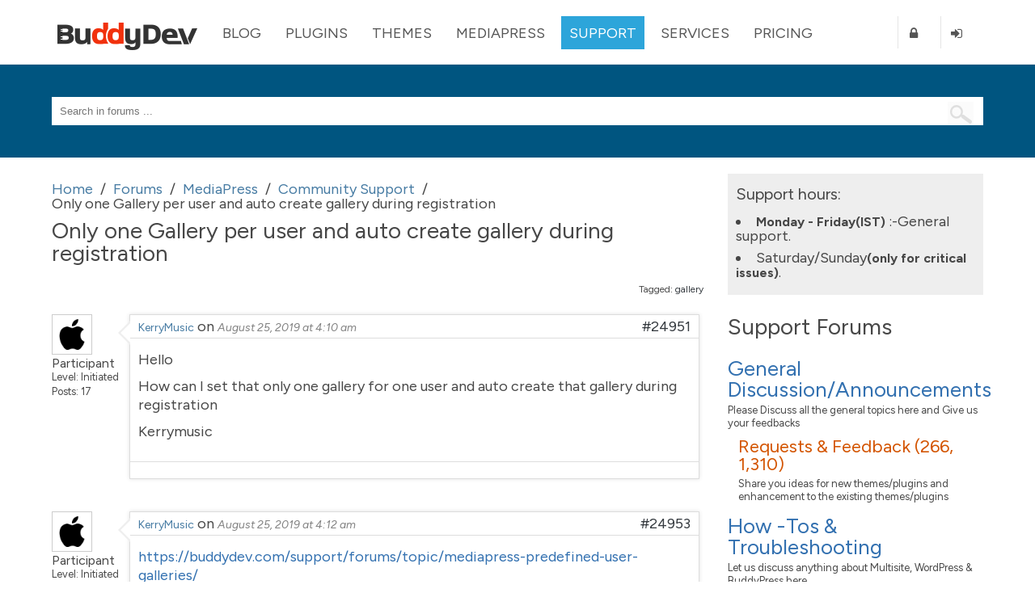

--- FILE ---
content_type: text/html; charset=UTF-8
request_url: https://buddydev.com/support/forums/topic/only-one-gallery-per-user-and-auto-create-gallery-during-registration/
body_size: 12797
content:
<!DOCTYPE html><html lang="en-US"><head><meta charset="UTF-8" /><meta http-equiv="X-UA-Compatible" content="IE=edge" /><meta name="viewport" content="width=device-width, initial-scale=1"><link media="all" href="https://buddydev.com/support/wp-content/cache/autoptimize/8/css/autoptimize_a74a722388fe906212271b6ef2bed876.css" rel="stylesheet"><link media="screen" href="https://buddydev.com/support/wp-content/cache/autoptimize/8/css/autoptimize_a0ba326b97b5ff22e44bfd85ab8f8ebe.css" rel="stylesheet"><title>Only one Gallery per user and auto create gallery during registration &#8226; WordPress &amp; BuddyPress Support Forums | BuddyDev</title><link rel="pingback" href="https://buddydev.com/support/xmlrpc.php" /> <!--[if lte IE 9]> <script src="https://buddydev.com/support/wp-content/themes/rebirth/_inc/js/html5shiv.js"></script> <script src="https://buddydev.com/support/wp-content/themes/rebirth/_inc/js/ie7/ie9.js" type="text/javascript"></script> <script src="https://buddydev.com/support/wp-content/themes/rebirth/_inc/js/ie7/ie7-squish.js" type="text/javascript"></script> <script src="https://buddydev.com/support/wp-content/themes/rebirth/_inc/js/placeholder.js" type="text/javascript"></script> <link href="https://buddydev.com/support/wp-content/themes/rebirth/_inc/css/sky-mega-menu-ie8.css" type="text/css" rel="stylesheet" /> <![endif]--><link rel="preconnect" href="https://fonts.googleapis.com"><link rel="preconnect" href="https://fonts.gstatic.com" crossorigin><link href="https://fonts.googleapis.com/css2?family=Figtree:ital,wght@0,300;0,400;0,700;1,400&display=swap" rel="stylesheet"><meta name='robots' content='index, follow, max-image-preview:large, max-snippet:-1, max-video-preview:-1' /><style>img:is([sizes="auto" i], [sizes^="auto," i]) { contain-intrinsic-size: 3000px 1500px }</style><!-- This site is optimized with the Yoast SEO plugin v25.9 - https://yoast.com/wordpress/plugins/seo/ --><link rel="canonical" href="https://buddydev.com/support/forums/topic/only-one-gallery-per-user-and-auto-create-gallery-during-registration/" /><meta property="og:locale" content="en_US" /><meta property="og:type" content="article" /><meta property="og:title" content="Only one Gallery per user and auto create gallery during registration &#8226; WordPress &amp; BuddyPress Support Forums | BuddyDev" /><meta property="og:description" content="Hello How can I set that only one gallery for one user and auto create that gallery during registration Kerrymusic" /><meta property="og:url" content="https://buddydev.com/support/forums/topic/only-one-gallery-per-user-and-auto-create-gallery-during-registration/" /><meta property="og:site_name" content="WordPress &amp; BuddyPress Support Forums | BuddyDev" /><meta property="article:publisher" content="https://www.facebook.com/TheBuddyDev/" /><meta name="twitter:card" content="summary_large_image" /><meta name="twitter:site" content="@buddydev" /> <script type="application/ld+json" class="yoast-schema-graph">{"@context":"https://schema.org","@graph":[{"@type":"WebPage","@id":"https://buddydev.com/support/forums/topic/only-one-gallery-per-user-and-auto-create-gallery-during-registration/","url":"https://buddydev.com/support/forums/topic/only-one-gallery-per-user-and-auto-create-gallery-during-registration/","name":"Only one Gallery per user and auto create gallery during registration &#8226; WordPress &amp; BuddyPress Support Forums | BuddyDev","isPartOf":{"@id":"https://buddydev.com/support/#website"},"datePublished":"2019-08-25T04:10:04+00:00","breadcrumb":{"@id":"https://buddydev.com/support/forums/topic/only-one-gallery-per-user-and-auto-create-gallery-during-registration/#breadcrumb"},"inLanguage":"en-US","potentialAction":[{"@type":"ReadAction","target":["https://buddydev.com/support/forums/topic/only-one-gallery-per-user-and-auto-create-gallery-during-registration/"]}]},{"@type":"BreadcrumbList","@id":"https://buddydev.com/support/forums/topic/only-one-gallery-per-user-and-auto-create-gallery-during-registration/#breadcrumb","itemListElement":[{"@type":"ListItem","position":1,"name":"Home","item":"https://buddydev.com/support/"},{"@type":"ListItem","position":2,"name":"Topics","item":"https://buddydev.com/support/topics/"},{"@type":"ListItem","position":3,"name":"MediaPress","item":"https://buddydev.com/support/forums/forum/mediapress/"},{"@type":"ListItem","position":4,"name":"Community Support","item":"https://buddydev.com/support/forums/forum/mediapress/community-support/"},{"@type":"ListItem","position":5,"name":"Only one Gallery per user and auto create gallery during registration"}]},{"@type":"WebSite","@id":"https://buddydev.com/support/#website","url":"https://buddydev.com/support/","name":"WordPress &amp; BuddyPress Support Forums | BuddyDev","description":"BuddyDev support forums","potentialAction":[{"@type":"SearchAction","target":{"@type":"EntryPoint","urlTemplate":"https://buddydev.com/support/?s={search_term_string}"},"query-input":{"@type":"PropertyValueSpecification","valueRequired":true,"valueName":"search_term_string"}}],"inLanguage":"en-US"}]}</script> <!-- / Yoast SEO plugin. --><link rel='dns-prefetch' href='//ajax.googleapis.com' /><link rel="alternate" type="application/rss+xml" title="WordPress &amp; BuddyPress Support Forums | BuddyDev &raquo; Feed" href="https://buddydev.com/support/feed/" /><link rel="alternate" type="application/rss+xml" title="WordPress &amp; BuddyPress Support Forums | BuddyDev &raquo; Comments Feed" href="https://buddydev.com/support/comments/feed/" /> <script type="text/javascript">/* <![CDATA[ */
window._wpemojiSettings = {"baseUrl":"https:\/\/s.w.org\/images\/core\/emoji\/15.0.3\/72x72\/","ext":".png","svgUrl":"https:\/\/s.w.org\/images\/core\/emoji\/15.0.3\/svg\/","svgExt":".svg","source":{"concatemoji":"https:\/\/buddydev.com\/support\/wp-includes\/js\/wp-emoji-release.min.js?ver=6.7.4"}};
/*! This file is auto-generated */
!function(i,n){var o,s,e;function c(e){try{var t={supportTests:e,timestamp:(new Date).valueOf()};sessionStorage.setItem(o,JSON.stringify(t))}catch(e){}}function p(e,t,n){e.clearRect(0,0,e.canvas.width,e.canvas.height),e.fillText(t,0,0);var t=new Uint32Array(e.getImageData(0,0,e.canvas.width,e.canvas.height).data),r=(e.clearRect(0,0,e.canvas.width,e.canvas.height),e.fillText(n,0,0),new Uint32Array(e.getImageData(0,0,e.canvas.width,e.canvas.height).data));return t.every(function(e,t){return e===r[t]})}function u(e,t,n){switch(t){case"flag":return n(e,"\ud83c\udff3\ufe0f\u200d\u26a7\ufe0f","\ud83c\udff3\ufe0f\u200b\u26a7\ufe0f")?!1:!n(e,"\ud83c\uddfa\ud83c\uddf3","\ud83c\uddfa\u200b\ud83c\uddf3")&&!n(e,"\ud83c\udff4\udb40\udc67\udb40\udc62\udb40\udc65\udb40\udc6e\udb40\udc67\udb40\udc7f","\ud83c\udff4\u200b\udb40\udc67\u200b\udb40\udc62\u200b\udb40\udc65\u200b\udb40\udc6e\u200b\udb40\udc67\u200b\udb40\udc7f");case"emoji":return!n(e,"\ud83d\udc26\u200d\u2b1b","\ud83d\udc26\u200b\u2b1b")}return!1}function f(e,t,n){var r="undefined"!=typeof WorkerGlobalScope&&self instanceof WorkerGlobalScope?new OffscreenCanvas(300,150):i.createElement("canvas"),a=r.getContext("2d",{willReadFrequently:!0}),o=(a.textBaseline="top",a.font="600 32px Arial",{});return e.forEach(function(e){o[e]=t(a,e,n)}),o}function t(e){var t=i.createElement("script");t.src=e,t.defer=!0,i.head.appendChild(t)}"undefined"!=typeof Promise&&(o="wpEmojiSettingsSupports",s=["flag","emoji"],n.supports={everything:!0,everythingExceptFlag:!0},e=new Promise(function(e){i.addEventListener("DOMContentLoaded",e,{once:!0})}),new Promise(function(t){var n=function(){try{var e=JSON.parse(sessionStorage.getItem(o));if("object"==typeof e&&"number"==typeof e.timestamp&&(new Date).valueOf()<e.timestamp+604800&&"object"==typeof e.supportTests)return e.supportTests}catch(e){}return null}();if(!n){if("undefined"!=typeof Worker&&"undefined"!=typeof OffscreenCanvas&&"undefined"!=typeof URL&&URL.createObjectURL&&"undefined"!=typeof Blob)try{var e="postMessage("+f.toString()+"("+[JSON.stringify(s),u.toString(),p.toString()].join(",")+"));",r=new Blob([e],{type:"text/javascript"}),a=new Worker(URL.createObjectURL(r),{name:"wpTestEmojiSupports"});return void(a.onmessage=function(e){c(n=e.data),a.terminate(),t(n)})}catch(e){}c(n=f(s,u,p))}t(n)}).then(function(e){for(var t in e)n.supports[t]=e[t],n.supports.everything=n.supports.everything&&n.supports[t],"flag"!==t&&(n.supports.everythingExceptFlag=n.supports.everythingExceptFlag&&n.supports[t]);n.supports.everythingExceptFlag=n.supports.everythingExceptFlag&&!n.supports.flag,n.DOMReady=!1,n.readyCallback=function(){n.DOMReady=!0}}).then(function(){return e}).then(function(){var e;n.supports.everything||(n.readyCallback(),(e=n.source||{}).concatemoji?t(e.concatemoji):e.wpemoji&&e.twemoji&&(t(e.twemoji),t(e.wpemoji)))}))}((window,document),window._wpemojiSettings);
/* ]]> */</script> <style id='wp-emoji-styles-inline-css' type='text/css'>img.wp-smiley, img.emoji {
		display: inline !important;
		border: none !important;
		box-shadow: none !important;
		height: 1em !important;
		width: 1em !important;
		margin: 0 0.07em !important;
		vertical-align: -0.1em !important;
		background: none !important;
		padding: 0 !important;
	}</style><style id='classic-theme-styles-inline-css' type='text/css'>/*! This file is auto-generated */
.wp-block-button__link{color:#fff;background-color:#32373c;border-radius:9999px;box-shadow:none;text-decoration:none;padding:calc(.667em + 2px) calc(1.333em + 2px);font-size:1.125em}.wp-block-file__button{background:#32373c;color:#fff;text-decoration:none}</style><style id='global-styles-inline-css' type='text/css'>:root{--wp--preset--aspect-ratio--square: 1;--wp--preset--aspect-ratio--4-3: 4/3;--wp--preset--aspect-ratio--3-4: 3/4;--wp--preset--aspect-ratio--3-2: 3/2;--wp--preset--aspect-ratio--2-3: 2/3;--wp--preset--aspect-ratio--16-9: 16/9;--wp--preset--aspect-ratio--9-16: 9/16;--wp--preset--color--black: #000000;--wp--preset--color--cyan-bluish-gray: #abb8c3;--wp--preset--color--white: #ffffff;--wp--preset--color--pale-pink: #f78da7;--wp--preset--color--vivid-red: #cf2e2e;--wp--preset--color--luminous-vivid-orange: #ff6900;--wp--preset--color--luminous-vivid-amber: #fcb900;--wp--preset--color--light-green-cyan: #7bdcb5;--wp--preset--color--vivid-green-cyan: #00d084;--wp--preset--color--pale-cyan-blue: #8ed1fc;--wp--preset--color--vivid-cyan-blue: #0693e3;--wp--preset--color--vivid-purple: #9b51e0;--wp--preset--gradient--vivid-cyan-blue-to-vivid-purple: linear-gradient(135deg,rgba(6,147,227,1) 0%,rgb(155,81,224) 100%);--wp--preset--gradient--light-green-cyan-to-vivid-green-cyan: linear-gradient(135deg,rgb(122,220,180) 0%,rgb(0,208,130) 100%);--wp--preset--gradient--luminous-vivid-amber-to-luminous-vivid-orange: linear-gradient(135deg,rgba(252,185,0,1) 0%,rgba(255,105,0,1) 100%);--wp--preset--gradient--luminous-vivid-orange-to-vivid-red: linear-gradient(135deg,rgba(255,105,0,1) 0%,rgb(207,46,46) 100%);--wp--preset--gradient--very-light-gray-to-cyan-bluish-gray: linear-gradient(135deg,rgb(238,238,238) 0%,rgb(169,184,195) 100%);--wp--preset--gradient--cool-to-warm-spectrum: linear-gradient(135deg,rgb(74,234,220) 0%,rgb(151,120,209) 20%,rgb(207,42,186) 40%,rgb(238,44,130) 60%,rgb(251,105,98) 80%,rgb(254,248,76) 100%);--wp--preset--gradient--blush-light-purple: linear-gradient(135deg,rgb(255,206,236) 0%,rgb(152,150,240) 100%);--wp--preset--gradient--blush-bordeaux: linear-gradient(135deg,rgb(254,205,165) 0%,rgb(254,45,45) 50%,rgb(107,0,62) 100%);--wp--preset--gradient--luminous-dusk: linear-gradient(135deg,rgb(255,203,112) 0%,rgb(199,81,192) 50%,rgb(65,88,208) 100%);--wp--preset--gradient--pale-ocean: linear-gradient(135deg,rgb(255,245,203) 0%,rgb(182,227,212) 50%,rgb(51,167,181) 100%);--wp--preset--gradient--electric-grass: linear-gradient(135deg,rgb(202,248,128) 0%,rgb(113,206,126) 100%);--wp--preset--gradient--midnight: linear-gradient(135deg,rgb(2,3,129) 0%,rgb(40,116,252) 100%);--wp--preset--font-size--small: 13px;--wp--preset--font-size--medium: 20px;--wp--preset--font-size--large: 36px;--wp--preset--font-size--x-large: 42px;--wp--preset--spacing--20: 0.44rem;--wp--preset--spacing--30: 0.67rem;--wp--preset--spacing--40: 1rem;--wp--preset--spacing--50: 1.5rem;--wp--preset--spacing--60: 2.25rem;--wp--preset--spacing--70: 3.38rem;--wp--preset--spacing--80: 5.06rem;--wp--preset--shadow--natural: 6px 6px 9px rgba(0, 0, 0, 0.2);--wp--preset--shadow--deep: 12px 12px 50px rgba(0, 0, 0, 0.4);--wp--preset--shadow--sharp: 6px 6px 0px rgba(0, 0, 0, 0.2);--wp--preset--shadow--outlined: 6px 6px 0px -3px rgba(255, 255, 255, 1), 6px 6px rgba(0, 0, 0, 1);--wp--preset--shadow--crisp: 6px 6px 0px rgba(0, 0, 0, 1);}:where(.is-layout-flex){gap: 0.5em;}:where(.is-layout-grid){gap: 0.5em;}body .is-layout-flex{display: flex;}.is-layout-flex{flex-wrap: wrap;align-items: center;}.is-layout-flex > :is(*, div){margin: 0;}body .is-layout-grid{display: grid;}.is-layout-grid > :is(*, div){margin: 0;}:where(.wp-block-columns.is-layout-flex){gap: 2em;}:where(.wp-block-columns.is-layout-grid){gap: 2em;}:where(.wp-block-post-template.is-layout-flex){gap: 1.25em;}:where(.wp-block-post-template.is-layout-grid){gap: 1.25em;}.has-black-color{color: var(--wp--preset--color--black) !important;}.has-cyan-bluish-gray-color{color: var(--wp--preset--color--cyan-bluish-gray) !important;}.has-white-color{color: var(--wp--preset--color--white) !important;}.has-pale-pink-color{color: var(--wp--preset--color--pale-pink) !important;}.has-vivid-red-color{color: var(--wp--preset--color--vivid-red) !important;}.has-luminous-vivid-orange-color{color: var(--wp--preset--color--luminous-vivid-orange) !important;}.has-luminous-vivid-amber-color{color: var(--wp--preset--color--luminous-vivid-amber) !important;}.has-light-green-cyan-color{color: var(--wp--preset--color--light-green-cyan) !important;}.has-vivid-green-cyan-color{color: var(--wp--preset--color--vivid-green-cyan) !important;}.has-pale-cyan-blue-color{color: var(--wp--preset--color--pale-cyan-blue) !important;}.has-vivid-cyan-blue-color{color: var(--wp--preset--color--vivid-cyan-blue) !important;}.has-vivid-purple-color{color: var(--wp--preset--color--vivid-purple) !important;}.has-black-background-color{background-color: var(--wp--preset--color--black) !important;}.has-cyan-bluish-gray-background-color{background-color: var(--wp--preset--color--cyan-bluish-gray) !important;}.has-white-background-color{background-color: var(--wp--preset--color--white) !important;}.has-pale-pink-background-color{background-color: var(--wp--preset--color--pale-pink) !important;}.has-vivid-red-background-color{background-color: var(--wp--preset--color--vivid-red) !important;}.has-luminous-vivid-orange-background-color{background-color: var(--wp--preset--color--luminous-vivid-orange) !important;}.has-luminous-vivid-amber-background-color{background-color: var(--wp--preset--color--luminous-vivid-amber) !important;}.has-light-green-cyan-background-color{background-color: var(--wp--preset--color--light-green-cyan) !important;}.has-vivid-green-cyan-background-color{background-color: var(--wp--preset--color--vivid-green-cyan) !important;}.has-pale-cyan-blue-background-color{background-color: var(--wp--preset--color--pale-cyan-blue) !important;}.has-vivid-cyan-blue-background-color{background-color: var(--wp--preset--color--vivid-cyan-blue) !important;}.has-vivid-purple-background-color{background-color: var(--wp--preset--color--vivid-purple) !important;}.has-black-border-color{border-color: var(--wp--preset--color--black) !important;}.has-cyan-bluish-gray-border-color{border-color: var(--wp--preset--color--cyan-bluish-gray) !important;}.has-white-border-color{border-color: var(--wp--preset--color--white) !important;}.has-pale-pink-border-color{border-color: var(--wp--preset--color--pale-pink) !important;}.has-vivid-red-border-color{border-color: var(--wp--preset--color--vivid-red) !important;}.has-luminous-vivid-orange-border-color{border-color: var(--wp--preset--color--luminous-vivid-orange) !important;}.has-luminous-vivid-amber-border-color{border-color: var(--wp--preset--color--luminous-vivid-amber) !important;}.has-light-green-cyan-border-color{border-color: var(--wp--preset--color--light-green-cyan) !important;}.has-vivid-green-cyan-border-color{border-color: var(--wp--preset--color--vivid-green-cyan) !important;}.has-pale-cyan-blue-border-color{border-color: var(--wp--preset--color--pale-cyan-blue) !important;}.has-vivid-cyan-blue-border-color{border-color: var(--wp--preset--color--vivid-cyan-blue) !important;}.has-vivid-purple-border-color{border-color: var(--wp--preset--color--vivid-purple) !important;}.has-vivid-cyan-blue-to-vivid-purple-gradient-background{background: var(--wp--preset--gradient--vivid-cyan-blue-to-vivid-purple) !important;}.has-light-green-cyan-to-vivid-green-cyan-gradient-background{background: var(--wp--preset--gradient--light-green-cyan-to-vivid-green-cyan) !important;}.has-luminous-vivid-amber-to-luminous-vivid-orange-gradient-background{background: var(--wp--preset--gradient--luminous-vivid-amber-to-luminous-vivid-orange) !important;}.has-luminous-vivid-orange-to-vivid-red-gradient-background{background: var(--wp--preset--gradient--luminous-vivid-orange-to-vivid-red) !important;}.has-very-light-gray-to-cyan-bluish-gray-gradient-background{background: var(--wp--preset--gradient--very-light-gray-to-cyan-bluish-gray) !important;}.has-cool-to-warm-spectrum-gradient-background{background: var(--wp--preset--gradient--cool-to-warm-spectrum) !important;}.has-blush-light-purple-gradient-background{background: var(--wp--preset--gradient--blush-light-purple) !important;}.has-blush-bordeaux-gradient-background{background: var(--wp--preset--gradient--blush-bordeaux) !important;}.has-luminous-dusk-gradient-background{background: var(--wp--preset--gradient--luminous-dusk) !important;}.has-pale-ocean-gradient-background{background: var(--wp--preset--gradient--pale-ocean) !important;}.has-electric-grass-gradient-background{background: var(--wp--preset--gradient--electric-grass) !important;}.has-midnight-gradient-background{background: var(--wp--preset--gradient--midnight) !important;}.has-small-font-size{font-size: var(--wp--preset--font-size--small) !important;}.has-medium-font-size{font-size: var(--wp--preset--font-size--medium) !important;}.has-large-font-size{font-size: var(--wp--preset--font-size--large) !important;}.has-x-large-font-size{font-size: var(--wp--preset--font-size--x-large) !important;}
:where(.wp-block-post-template.is-layout-flex){gap: 1.25em;}:where(.wp-block-post-template.is-layout-grid){gap: 1.25em;}
:where(.wp-block-columns.is-layout-flex){gap: 2em;}:where(.wp-block-columns.is-layout-grid){gap: 2em;}
:root :where(.wp-block-pullquote){font-size: 1.5em;line-height: 1.6;}</style> <script type="text/javascript" src="https://ajax.googleapis.com/ajax/libs/jquery/1.10.2/jquery.min.js?ver=1.10.2" id="jquery-js"></script> <script type="text/javascript" id="bbpress-topic-js-extra">/* <![CDATA[ */
var bbpTopicJS = {"bbp_ajaxurl":"https:\/\/buddydev.com\/support\/forums\/topic\/only-one-gallery-per-user-and-auto-create-gallery-during-registration\/?bbp-ajax=true","generic_ajax_error":"Something went wrong. Refresh your browser and try again.","is_user_logged_in":"","fav_nonce":"76852dcb31","subs_nonce":"9a39a6fafc"};
/* ]]> */</script> <link rel="https://api.w.org/" href="https://buddydev.com/support/wp-json/" /><link rel="EditURI" type="application/rsd+xml" title="RSD" href="https://buddydev.com/support/xmlrpc.php?rsd" /><link rel='shortlink' href='https://buddydev.com/support/?p=24951' /><link rel="alternate" title="oEmbed (JSON)" type="application/json+oembed" href="https://buddydev.com/support/wp-json/oembed/1.0/embed?url=https%3A%2F%2Fbuddydev.com%2Fsupport%2Fforums%2Ftopic%2Fonly-one-gallery-per-user-and-auto-create-gallery-during-registration%2F" /><link rel="alternate" title="oEmbed (XML)" type="text/xml+oembed" href="https://buddydev.com/support/wp-json/oembed/1.0/embed?url=https%3A%2F%2Fbuddydev.com%2Fsupport%2Fforums%2Ftopic%2Fonly-one-gallery-per-user-and-auto-create-gallery-during-registration%2F&#038;format=xml" /> <script type="text/javascript">var ajaxurl = 'https://buddydev.com/support/wp-admin/admin-ajax.php';</script> <script type="text/javascript">(function($){
                    $(function(){
                        $(".widget form.bbp-login-form button#user-submit").each(function(){
                            $(this).html($(this).html().toString().replace(String.fromCharCode(34),""));
                        });
                    });
                })(jQuery);</script><meta name="generator" content="PressCommerce v1.0" /><style type="text/css" id="breadcrumb-trail-css">.breadcrumbs .trail-browse,.breadcrumbs .trail-items,.breadcrumbs .trail-items li {display: inline-block;margin:0;padding: 0;border:none;background:transparent;text-indent: 0;}.breadcrumbs .trail-browse {font-size: inherit;font-style:inherit;font-weight: inherit;color: inherit;}.breadcrumbs .trail-items {list-style: none;}.trail-items li::after {content: "\002F";padding: 0 0.5em;}.trail-items li:last-of-type::after {display: none;}</style><!-- Google tag (gtag.js) --> <script async src="https://www.googletagmanager.com/gtag/js?id=G-7CGXSK87ML"></script> <script>window.dataLayer = window.dataLayer || [];
	function gtag(){dataLayer.push(arguments);}
	gtag('js', new Date());

	gtag('config', 'G-7CGXSK87ML');</script> </head><body class="topic bbpress bbp-no-js bp-legacy topic-template-default single single-topic postid-24951"><h1 class="accessibly-hidden">BuddyDev</h1><nav id="main-nav" class="sky-mega-menu-fixed sky-mega-menu-pos-top"><h1 class="accessibly-hidden">Site Navigation</h1><div class="inner clearfix"><ul class="sky-mega-menu sky-mega-menu-anim-scale sky-mega-menu-response-to-switcher"><li class="switcher"> <a href="#"><i class="fa fa-bars"></i>Menu</a></li> <!-- home --><li id="buddydev-logo"> <a id='logo' href="https://buddydev.com/" title='BuddyDev'><img src="https://buddydev.com//assets/logos/logo-b.png" alt='BuddyDev Logo'/></a></li> <!--/ home --> <!-- about --><li aria-haspopup="true" > <a href="https://buddydev.com/blog/" class="blog">Blog</a><div class="grid-container3"><ul><li><a href="https://buddydev.com/blog/" class="blog"><i class="fa fa-globe"></i>Recent Posts</a></li><li><a title="View all posts filed under BuddyPress" href="https://buddydev.com/category/buddypress/"><i class="fa fa-globe"></i>BuddyPress</a></li><li><a title="View all posts filed under WordPress Multisite" href="https://buddydev.com/category/wordpress-mu/"><i class="fa fa-globe"></i>WordPress Multisite</a></li><li><a title="View all posts filed under WordPress" href="https://buddydev.com/category/wordpress/"><i class="fa fa-globe"></i>WordPress</a></li></ul></div></li> <!--/ about --> <!-- news --><li aria-haspopup="true"  > <a href="https://buddydev.com/plugins/" class="plugins">Plugins</a><div class="grid-container3"><ul><li><a href="https://buddydev.com/plugins/type/premium/"><i class="fa fa-coffee"></i>Premium Plugins</a></li><li><a href="https://buddydev.com/plugins/type/free/"><i class="fa fa-beer"></i>Free Plugins</a></li><li><a href="https://buddydev.com/mediapress/"><i class="fa fa-photo"></i>MediaPress</a></li> <!--<li><a href="https://buddydev.com/plugins/?type=upcoming"><i class="fa fa-flask"></i>Upcoming Plugins</a></li> --><li><a href="https://buddydev.com/suggest-plugin/"><i class="fa fa-plus-circle"></i>Suggest a Plugin</a></li></ul></div></li> <!--/ news --><li aria-haspopup="true"  > <a href="https://buddydev.com/themes/">Themes</a><div class="grid-container3"><ul><li><a href="https://buddydev.com/themes/?type=premium"><i class="fa fa-coffee"></i>Premium Themes</a></li><li><a href="https://buddydev.com/themes/?type=free"><i class="fa fa-beer"></i>Free Themes</a></li> <!--<li><a href="https://buddydev.com/themes/?type=upcoming"><i class="fa fa-flask"></i>Upcoming Themes</a></li> --><li><a href="https://buddydev.com/suggest-theme/"><i class="fa fa-plus-circle"></i>Suggest a Theme</a></li></ul></div></li><li aria-haspopup="true"  > <a href="https://buddydev.com/mediapress/" class="mediapress">MediaPress</a><div class="grid-container3"><ul><li><a href="https://buddydev.com/mediapress/"><i class="fa fa-coffee"></i>MediaPress</a></li><li><a href="https://buddydev.com/plugins/category/mediapress/"><i class="fa fa-beer"></i>Addons</a></li><li><a href="https://buddydev.com/mediapress/guides/"><i class="fa fa-photo"></i>Documentation</a></li><li><a href="https://buddydev.com/support/forums/"><i class="fa fa-plus-circle"></i>Support</a></li></ul></div></li><li aria-haspopup="true"  class="selected"> <a href="https://buddydev.com/support/forums/">Support</a><div class="grid-container3"><ul><li><a href="https://buddydev.com/support/forums/"><i class="fa fa-question"></i>Forum</a></li><li><a href="https://buddydev.com/docs/"><i class="fa fa-lightbulb-o"></i>Docs & Manuals</a></li><li><a href="https://buddydev.com/mediapress/guides/"><i class="fa fa-lightbulb-o"></i>MediaPress Docs</a></li> <!--<li><a href="https://buddydev.com/snippets/"><i class="fa fa-code"></i>Code Snippets</a></li> --><li><a href="https://buddydev.com/faq/"><i class="fa fa-question-circle"></i>FAQ</a></li><li><a href="https://buddydev.com/members/"><i class="fa fa-group"></i>Community</a></li><li> <a href="https://buddydev.com/contact/"><i class="fa fa-envelope"></i>Contact</a></li></ul></div></li><li aria-haspopup="true" > <a href="https://buddydev.com/services/">Services</a><div class="grid-container3"><ul><li><a href="https://buddydev.com/buddypress-custom-plugin-development-service/">BuddyPress Plugin Development</a></li><li><a href="https://buddydev.com/buddypress-plugin-customization-service/">BuddyPress Plugin Customization</a></li><li><a href="https://buddydev.com/buddypress-troubleshooting-support/">BuddyPress Website Troubleshooting</a></li><li><a href="https://buddydev.com/buddypress-custom-development-service/">BuddyPress Custom Development</a></li></ul></div></li><li aria-haspopup="true" > <a href="https://buddydev.com/pricing/">Pricing</a><div class="grid-container3"><ul><li><a href="https://buddydev.com/pricing/"><i class="fa fa-dollar"></i>Pricing</a></li><li><a href="https://buddydev.com/faq/"><i class="fa fa-question"></i>Membership FAQ</a></li><li><a href="https://buddydev.com/refund-policy/"><i class="fa fa-th-large"></i>Refund Policy</a></li><li><a href="https://buddydev.com/checkout/"><i class="fa fa-shopping-cart"></i>Checkout</a></li></ul></div></li> <!--/ portfolio --><li class="right bd-register-link-top"> <a href="https://buddydev.com/join/" title="Register"><i class="fa fa-lock"></i><span>Register</span></a></li> <!-- login form --><li  class="right bd-login-link-top"> <a href="https://buddydev.com/login" title="Login"><i class="fa fa-sign-in"></i><span>Login</span></a></li> <!--/ login form --></ul> <!--/ mega menu --></div><!-- inner ends here --></nav><div id="page"><section id="top" class="no-banner-header"><!-- top header --><h1 class="accessibly-hidden">Search</h1><div class="inner clearfix"><div id="search-box"><form role="search" method="get" id="searchform" action="https://buddydev.com/support/" > <input type="text" value=""  placeholder="Search in forums ..." name="s" id="s" class="search-terms"/> <input type="submit" id="searchsubmit" value=" " /> <input type="hidden" name="stype" value="all" id="search-type" /></form></div></div><!-- end of inner div --></section><!-- top header ends here --><div id="container" class="two-col-right"><!-- main container --><div class="inner clearfix"><div id="contents" class="clearfix"><div class="breadcrumb"><div role="navigation" aria-label="Breadcrumbs" class="breadcrumb-trail breadcrumbs" itemprop="breadcrumb"><ul class="trail-items" itemscope itemtype="http://schema.org/BreadcrumbList"><meta name="numberOfItems" content="5" /><meta name="itemListOrder" content="Ascending" /><li itemprop="itemListElement" itemscope itemtype="http://schema.org/ListItem" class="trail-item trail-begin"><a href="https://buddydev.com/support/" rel="home" itemprop="item"><span itemprop="name">Home</span></a><meta itemprop="position" content="1" /></li><li itemprop="itemListElement" itemscope itemtype="http://schema.org/ListItem" class="trail-item"><a href="https://buddydev.com/support/forums/" itemprop="item"><span itemprop="name">Forums</span></a><meta itemprop="position" content="2" /></li><li itemprop="itemListElement" itemscope itemtype="http://schema.org/ListItem" class="trail-item"><a href="https://buddydev.com/support/forums/forum/mediapress/" itemprop="item"><span itemprop="name">MediaPress</span></a><meta itemprop="position" content="3" /></li><li itemprop="itemListElement" itemscope itemtype="http://schema.org/ListItem" class="trail-item"><a href="https://buddydev.com/support/forums/forum/mediapress/community-support/" itemprop="item"><span itemprop="name">Community Support</span></a><meta itemprop="position" content="4" /></li><li itemprop="itemListElement" itemscope itemtype="http://schema.org/ListItem" class="trail-item trail-end"><span itemprop="item"><span itemprop="name">Only one Gallery per user and auto create gallery during registration</span></span><meta itemprop="position" content="5" /></li></ul></div></div><article id="bbp-topic-wrapper-24951" class="bbp-topic-wrapper"><h1 class="entry-title">Only one Gallery per user and auto create gallery during registration</h1><div class="entry-content"><div id="bbpress-forums"><div class="bbp-topic-tags"><p>Tagged:&nbsp;<a href="https://buddydev.com/support/forums/topic-tag/gallery/" rel="tag">gallery</a></p></div><div class="single-topic-header clearfix"><div class="pull-right"></div></div><ul id="topic-24951-replies" class="forums bbp-replies"><li id="post-24951" class="loop-item-0 user-id-25146 bbp-parent-forum-16 bbp-parent-topic-20 bbp-reply-position-1 odd  post-24951 topic type-topic status-publish hentry topic-tag-gallery row topic-reply-item"><div class="span1 topic-author-avatar"> <a href="https://buddydev.com/support/forums/users/kerrymusic/" title="View KerryMusic&#039;s profile" class="bbp-author-link"><span  class="bbp-author-avatar"><img alt='' src='//www.gravatar.com/avatar/7543e3c2fd2e2173d736105da3601a17?s=50&#038;r=g&#038;d=identicon' srcset='//www.gravatar.com/avatar/7543e3c2fd2e2173d736105da3601a17?s=50&#038;r=g&#038;d=identicon 2x' class='avatar avatar-50 photo' height='50' width='50' decoding='async'/></span></a><div class="bbp-author-role">Participant</div><div class ="bbps-user-title"><span class="bbps-user-title-name">Level: </span>Initiated</div><div class ="bbps-post-count"> Posts: 17</div></div><div class="span11 reply-details-data"><div class="topic-reply-header clearfix"> <span class="reply-auhtor"> <a href="https://buddydev.com/support/forums/users/kerrymusic/" title="View KerryMusic&#039;s profile" class="bbp-author-link"><span  class="bbp-author-name">KerryMusic</span></a> </span> on <span class="bbp-reply-post-date">August 25, 2019 at 4:10 am</span> <a href="https://buddydev.com/support/forums/topic/only-one-gallery-per-user-and-auto-create-gallery-during-registration/#post-24951" title="Only one Gallery per user and auto create gallery during registration" class="bbp-reply-permalink">#24951</a></div><div class="topic-reply-content"><p>Hello</p><p>How can I set that only one gallery for one user and auto create that gallery during registration</p><p>Kerrymusic</p></div><div class="topic-reply-footer"> <span class="bbp-admin-links"></span></div></div></li><!-- .reply --><li id="post-24953" class="loop-item-1 user-id-25146 bbp-parent-forum-20 bbp-parent-topic-24951 bbp-reply-position-2 even topic-author  post-24953 reply type-reply status-publish hentry row topic-reply-item"><div class="span1 topic-author-avatar"> <a href="https://buddydev.com/support/forums/users/kerrymusic/" title="View KerryMusic&#039;s profile" class="bbp-author-link"><span  class="bbp-author-avatar"><img alt='' src='//www.gravatar.com/avatar/7543e3c2fd2e2173d736105da3601a17?s=50&#038;r=g&#038;d=identicon' srcset='//www.gravatar.com/avatar/7543e3c2fd2e2173d736105da3601a17?s=50&#038;r=g&#038;d=identicon 2x' class='avatar avatar-50 photo' height='50' width='50' decoding='async'/></span></a><div class="bbp-author-role">Participant</div><div class ="bbps-user-title"><span class="bbps-user-title-name">Level: </span>Initiated</div><div class ="bbps-post-count"> Posts: 17</div></div><div class="span11 reply-details-data"><div class="topic-reply-header clearfix"> <span class="reply-auhtor"> <a href="https://buddydev.com/support/forums/users/kerrymusic/" title="View KerryMusic&#039;s profile" class="bbp-author-link"><span  class="bbp-author-name">KerryMusic</span></a> </span> on <span class="bbp-reply-post-date">August 25, 2019 at 4:12 am</span> <a href="https://buddydev.com/support/forums/topic/only-one-gallery-per-user-and-auto-create-gallery-during-registration/#post-24953" title="Reply To: Only one Gallery per user and auto create gallery during registration" class="bbp-reply-permalink">#24953</a></div><div class="topic-reply-content"><p><a href="https://buddydev.com/support/forums/topic/mediapress-predefined-user-galleries/">https://buddydev.com/support/forums/topic/mediapress-predefined-user-galleries/</a></p><p>I have seen this post and can disable user to create edit and delete gallery but don&#8217;t know how to auto create gallery when registration</p><p>And use the Name as the gallery name</p><p>Kerry</p></div><div class="topic-reply-footer"> <span class="bbp-admin-links"></span></div></div></li><!-- .reply --><li id="post-24955" class="loop-item-2 user-id-25146 bbp-parent-forum-20 bbp-parent-topic-24951 bbp-reply-position-3 odd topic-author  post-24955 reply type-reply status-publish hentry row topic-reply-item"><div class="span1 topic-author-avatar"> <a href="https://buddydev.com/support/forums/users/kerrymusic/" title="View KerryMusic&#039;s profile" class="bbp-author-link"><span  class="bbp-author-avatar"><img alt='' src='//www.gravatar.com/avatar/7543e3c2fd2e2173d736105da3601a17?s=50&#038;r=g&#038;d=identicon' srcset='//www.gravatar.com/avatar/7543e3c2fd2e2173d736105da3601a17?s=50&#038;r=g&#038;d=identicon 2x' class='avatar avatar-50 photo' height='50' width='50' decoding='async'/></span></a><div class="bbp-author-role">Participant</div><div class ="bbps-user-title"><span class="bbps-user-title-name">Level: </span>Initiated</div><div class ="bbps-post-count"> Posts: 17</div></div><div class="span11 reply-details-data"><div class="topic-reply-header clearfix"> <span class="reply-auhtor"> <a href="https://buddydev.com/support/forums/users/kerrymusic/" title="View KerryMusic&#039;s profile" class="bbp-author-link"><span  class="bbp-author-name">KerryMusic</span></a> </span> on <span class="bbp-reply-post-date">August 25, 2019 at 8:35 am</span> <a href="https://buddydev.com/support/forums/topic/only-one-gallery-per-user-and-auto-create-gallery-during-registration/#post-24955" title="Reply To: Only one Gallery per user and auto create gallery during registration" class="bbp-reply-permalink">#24955</a></div><div class="topic-reply-content"><p>This is our Gallery site, we want to have gallery for Magazine cover girl. Each user only have one gallery<br /> <a href="http://cover.y-popstyle.com/" rel="nofollow">http://cover.y-popstyle.com/</a></p><p>1. I want the NAME field as the Gallery Name<br /> 2. Auto create ONE gallery when the user registration<br /> 3. No need to have Create Gallery (I follow your instruction and that OK)<br /> 4. The &#8220;Drop File Upload Area&#8221;, It got the &#8220;Please Select Gallery&#8221;, I dont need that because I only have one gallery. How can I remove that ?</p><p>I would provide 3 more photos to explain what I want to achieve!<br /> <a href="http://cover.y-popstyle.com/wp-content/uploads/2019/03/buddydev1.png" rel="nofollow">http://cover.y-popstyle.com/wp-content/uploads/2019/03/buddydev1.png</a><br /> <a href="http://cover.y-popstyle.com/wp-content/uploads/2019/03/buddydev2.png" rel="nofollow">http://cover.y-popstyle.com/wp-content/uploads/2019/03/buddydev2.png</a><br /> <a href="http://cover.y-popstyle.com/wp-content/uploads/2019/03/buddydev3.png" rel="nofollow">http://cover.y-popstyle.com/wp-content/uploads/2019/03/buddydev3.png</a></p><p>Thanks a lot</p><p>Kerry</p></div><div class="topic-reply-footer"> <span class="bbp-admin-links"></span></div></div></li><!-- .reply --><li id="post-24957" class="loop-item-3 user-id-25146 bbp-parent-forum-20 bbp-parent-topic-24951 bbp-reply-position-4 even topic-author  post-24957 reply type-reply status-publish hentry row topic-reply-item"><div class="span1 topic-author-avatar"> <a href="https://buddydev.com/support/forums/users/kerrymusic/" title="View KerryMusic&#039;s profile" class="bbp-author-link"><span  class="bbp-author-avatar"><img alt='' src='//www.gravatar.com/avatar/7543e3c2fd2e2173d736105da3601a17?s=50&#038;r=g&#038;d=identicon' srcset='//www.gravatar.com/avatar/7543e3c2fd2e2173d736105da3601a17?s=50&#038;r=g&#038;d=identicon 2x' class='avatar avatar-50 photo' height='50' width='50' loading='lazy' decoding='async'/></span></a><div class="bbp-author-role">Participant</div><div class ="bbps-user-title"><span class="bbps-user-title-name">Level: </span>Initiated</div><div class ="bbps-post-count"> Posts: 17</div></div><div class="span11 reply-details-data"><div class="topic-reply-header clearfix"> <span class="reply-auhtor"> <a href="https://buddydev.com/support/forums/users/kerrymusic/" title="View KerryMusic&#039;s profile" class="bbp-author-link"><span  class="bbp-author-name">KerryMusic</span></a> </span> on <span class="bbp-reply-post-date">August 25, 2019 at 1:44 pm</span> <a href="https://buddydev.com/support/forums/topic/only-one-gallery-per-user-and-auto-create-gallery-during-registration/#post-24957" title="Reply To: Only one Gallery per user and auto create gallery during registration" class="bbp-reply-permalink">#24957</a></div><div class="topic-reply-content"><p>I try myself to follow your example and have some progress!<br /> 1. I can not let user create delete edit Gallery<br /> 2. I can set the Title of the Gallery as the nickname<br /> 3. can Auto create after pressing the Profile</p><p>What I dont know how to do are:<br /> 1. Auto Create during registration<br /> 2. remove the “Please Select Gallery” in upload shortcode, because each user only have one gallery so dont need select</p><pre><code>function mpp_custom_auto_create_gallery() {
 
 if ( ! bp_is_my_profile() ) {
  return ;
 }
 
 //make sure that user gallery functions are available
 if ( ! function_exists( &#039;mpp_create_gallery&#039; ) ) {
  return;
 }
 
 
 $user_id = get_current_user_id();
 $username = $user_id-&gt;user_login; 
 $nickname = get_user_meta($user_id, &#039;nickname&#039;, true);
  
 //does this user has predefined gallery?
 //we use this check to avoid same type of gallery again and again for the user
 if ( ! get_user_meta(  $user_id, &#039;_mpp_predefined_gallery_photo_1&#039;, true ) ) {
  //No, then we need to create it.
  

  //repeat it as you want
  $gallery_id = mpp_create_gallery( array(
   &#039;creator_id&#039;  =&gt; $user_id,
   &#039;title&#039;    =&gt; $nickname,
   &#039;description&#039;  =&gt; &#039;&#039;, //add description if any
   &#039;status&#039;   =&gt; mpp_get_default_status(),//can use any of the status e.g. &#039;public&#039; , &#039;private&#039;, &#039;loggedin&#039;, &#039;friends&#039; etc
   &#039;component&#039;   =&gt; &#039;members&#039;,//for user
   &#039;component_id&#039;  =&gt; $user_id,//no need to change
   &#039;type&#039;    =&gt; &#039;photo&#039;, //can change to &quot;audio&quot;, &quot;video&quot;, &quot;doc&quot;
   ) );
 
  //let us keep the id in usermeta to avoid creating it again, right?
  if ( !  is_wp_error( $gallery_id ) ) {
   update_user_meta( $user_id, &#039;_mpp_predefined_gallery_photo_1&#039;, $gallery_id ); //you can change the key to anything

  }
  
 }//end of repeatable block
 
 //go ahead, do it for other types too
 
 
 
}

add_action( &#039;mpp_actions&#039;, &#039;mpp_custom_auto_create_gallery&#039; );
</code></pre></div><div class="topic-reply-footer"> <span class="bbp-admin-links"></span></div></div></li><!-- .reply --><li id="post-24981" class="loop-item-4 user-id-2 bbp-parent-forum-20 bbp-parent-topic-24951 bbp-reply-position-5 odd  post-24981 reply type-reply status-publish hentry row topic-reply-item"><div class="span1 topic-author-avatar"> <a href="https://buddydev.com/support/forums/users/sbrajesh/" title="View Brajesh Singh&#039;s profile" class="bbp-author-link"><span  class="bbp-author-avatar"><img alt='' src='//www.gravatar.com/avatar/2106622ee90d53d15ac1402806616aca?s=50&#038;r=g&#038;d=identicon' srcset='//www.gravatar.com/avatar/2106622ee90d53d15ac1402806616aca?s=50&#038;r=g&#038;d=identicon 2x' class='avatar avatar-50 photo' height='50' width='50' loading='lazy' decoding='async'/></span></a><div class="bbp-author-role">Keymaster</div><div class ='bbps-user-type'>(BuddyDev Team)</div><div class ="bbps-post-count"> Posts: 25206</div></div><div class="span11 reply-details-data"><div class="topic-reply-header clearfix"> <span class="reply-auhtor"> <a href="https://buddydev.com/support/forums/users/sbrajesh/" title="View Brajesh Singh&#039;s profile" class="bbp-author-link"><span  class="bbp-author-name">Brajesh Singh</span></a> </span> on <span class="bbp-reply-post-date">August 26, 2019 at 12:25 pm</span> <a href="https://buddydev.com/support/forums/topic/only-one-gallery-per-user-and-auto-create-gallery-during-registration/#post-24981" title="Reply To: Only one Gallery per user and auto create gallery during registration" class="bbp-reply-permalink">#24981</a></div><div class="topic-reply-content"><p>Hi,<br /> Welcome to BuddyDev.</p><p>Thank you for using MediaPress.</p><p>Here is the code that you can use to create a gallery when a user activates their account.</p><pre><code>

/**
 * Create gallery on user activation.
 *
 * @param int $user_id user id.
 */
function mpp_custom_create_gallery_on_account_activation( $user_id ) {
	// make sure that user gallery functions are available.
	if ( ! function_exists( &#039;mpp_create_gallery&#039; ) ) {
		return;
	}

	$display_name = bp_core_get_user_displayname( $user_id );

	// does this user has predefined gallery?
	// we use this check to avoid same type of gallery again and again for the user(we most probably don&#039;t need it).
	if ( ! get_user_meta( $user_id, &#039;_mpp_predefined_gallery_photo_1&#039;, true ) ) {
		// No, then we need to create it.
		// repeat it as you want.
		$gallery_id = mpp_create_gallery(
			array(
				&#039;creator_id&#039;   =&gt; $user_id,
				&#039;title&#039;        =&gt; $display_name,
				&#039;description&#039;  =&gt; &#039;&#039;, // add description if any.
				&#039;status&#039;       =&gt; mpp_get_default_status(), // can use any of the status e.g. &#039;public&#039; , &#039;private&#039;, &#039;loggedin&#039;, &#039;friends&#039; etc.
				&#039;component&#039;    =&gt; &#039;members&#039;, // for user.
				&#039;component_id&#039; =&gt; $user_id, // no need to change.
				&#039;type&#039;         =&gt; &#039;photo&#039;, // can change to &quot;audio&quot;, &quot;video&quot;, &quot;doc&quot;.
			)
		);

		// let us keep the id in usermeta to avoid creating it again, right?
		if ( ! is_wp_error( $gallery_id ) ) {
			// you can change the key to anything.
			update_user_meta( $user_id, &#039;_mpp_predefined_gallery_photo_1&#039;, $gallery_id );
		}
	}
}

add_action( &#039;bp_core_activated_user&#039;, &#039;mpp_custom_create_gallery_on_account_activation&#039; , 2 );

</code></pre><p>Please do not use the shortcode for asking user to upload. Instead, redirect user to their gallery. They can upload from there.</p><p>3. Restricting  creation. This is a bit tricky in your case. It is very easy to disable gallery creation. In your case, restricting based on number of gallery is a bit tricky.</p><p>I will see if I can put some code quickly today. Otherwise, will suggest using a plugin.</p><p>Regards<br /> Brajesh</p></div><div class="topic-reply-footer"> <span class="bbp-admin-links"></span></div></div></li><!-- .reply --><li id="post-24985" class="loop-item-5 user-id-25146 bbp-parent-forum-20 bbp-parent-topic-24951 bbp-reply-position-6 even topic-author  post-24985 reply type-reply status-publish hentry row topic-reply-item"><div class="span1 topic-author-avatar"> <a href="https://buddydev.com/support/forums/users/kerrymusic/" title="View KerryMusic&#039;s profile" class="bbp-author-link"><span  class="bbp-author-avatar"><img alt='' src='//www.gravatar.com/avatar/7543e3c2fd2e2173d736105da3601a17?s=50&#038;r=g&#038;d=identicon' srcset='//www.gravatar.com/avatar/7543e3c2fd2e2173d736105da3601a17?s=50&#038;r=g&#038;d=identicon 2x' class='avatar avatar-50 photo' height='50' width='50' loading='lazy' decoding='async'/></span></a><div class="bbp-author-role">Participant</div><div class ="bbps-user-title"><span class="bbps-user-title-name">Level: </span>Initiated</div><div class ="bbps-post-count"> Posts: 17</div></div><div class="span11 reply-details-data"><div class="topic-reply-header clearfix"> <span class="reply-auhtor"> <a href="https://buddydev.com/support/forums/users/kerrymusic/" title="View KerryMusic&#039;s profile" class="bbp-author-link"><span  class="bbp-author-name">KerryMusic</span></a> </span> on <span class="bbp-reply-post-date">August 26, 2019 at 2:52 pm</span> <a href="https://buddydev.com/support/forums/topic/only-one-gallery-per-user-and-auto-create-gallery-during-registration/#post-24985" title="Reply To: Only one Gallery per user and auto create gallery during registration" class="bbp-reply-permalink">#24985</a></div><div class="topic-reply-content"><p>Really Thanks for your reply and your help.</p><p>Yeah, I just use your code and the gallery will be created.</p><p>Another question I search for web and your site about the media listing shortcode. also cannot find the answer.</p><p>As I only have one gallery for one user, therefore, I want user click &#8220;myGallery&#8221; will just list out all the media but not only one gallery</p><p>I want to list all the media photo of that &#8220;USER&#8221; if click the menu of &#8220;myGallery&#8221;, I cannot find ANY shortcode of media listing only for that &#8220;LOGIN USER&#8221;</p><p><a href="https://buddydev.com/mediapress/shortcodes/mpp-list-media/" rel="nofollow">https://buddydev.com/mediapress/shortcodes/mpp-list-media/</a></p><p>see picture here<br /> <a href="http://cover.y-popstyle.com/wp-content/uploads/2019/03/medialist.png" rel="nofollow">http://cover.y-popstyle.com/wp-content/uploads/2019/03/medialist.png</a></p><p>Thanks for your help</p><p>Kerry</p></div><div class="topic-reply-footer"> <span class="bbp-admin-links"></span></div></div></li><!-- .reply --><li id="post-24986" class="loop-item-6 user-id-25146 bbp-parent-forum-20 bbp-parent-topic-24951 bbp-reply-position-7 odd topic-author  post-24986 reply type-reply status-publish hentry row topic-reply-item"><div class="span1 topic-author-avatar"> <a href="https://buddydev.com/support/forums/users/kerrymusic/" title="View KerryMusic&#039;s profile" class="bbp-author-link"><span  class="bbp-author-avatar"><img alt='' src='//www.gravatar.com/avatar/7543e3c2fd2e2173d736105da3601a17?s=50&#038;r=g&#038;d=identicon' srcset='//www.gravatar.com/avatar/7543e3c2fd2e2173d736105da3601a17?s=50&#038;r=g&#038;d=identicon 2x' class='avatar avatar-50 photo' height='50' width='50' loading='lazy' decoding='async'/></span></a><div class="bbp-author-role">Participant</div><div class ="bbps-user-title"><span class="bbps-user-title-name">Level: </span>Initiated</div><div class ="bbps-post-count"> Posts: 17</div></div><div class="span11 reply-details-data"><div class="topic-reply-header clearfix"> <span class="reply-auhtor"> <a href="https://buddydev.com/support/forums/users/kerrymusic/" title="View KerryMusic&#039;s profile" class="bbp-author-link"><span  class="bbp-author-name">KerryMusic</span></a> </span> on <span class="bbp-reply-post-date">August 26, 2019 at 3:02 pm</span> <a href="https://buddydev.com/support/forums/topic/only-one-gallery-per-user-and-auto-create-gallery-during-registration/#post-24986" title="Reply To: Only one Gallery per user and auto create gallery during registration" class="bbp-reply-permalink">#24986</a></div><div class="topic-reply-content"><p>I mean this</p><p><a href="http://cover.y-popstyle.com/wp-content/uploads/2019/03/medialist2.png" rel="nofollow">http://cover.y-popstyle.com/wp-content/uploads/2019/03/medialist2.png</a></p></div><div class="topic-reply-footer"> <span class="bbp-admin-links"></span></div></div></li><!-- .reply --><li id="post-24987" class="loop-item-7 user-id-25146 bbp-parent-forum-20 bbp-parent-topic-24951 bbp-reply-position-8 even topic-author  post-24987 reply type-reply status-publish hentry row topic-reply-item"><div class="span1 topic-author-avatar"> <a href="https://buddydev.com/support/forums/users/kerrymusic/" title="View KerryMusic&#039;s profile" class="bbp-author-link"><span  class="bbp-author-avatar"><img alt='' src='//www.gravatar.com/avatar/7543e3c2fd2e2173d736105da3601a17?s=50&#038;r=g&#038;d=identicon' srcset='//www.gravatar.com/avatar/7543e3c2fd2e2173d736105da3601a17?s=50&#038;r=g&#038;d=identicon 2x' class='avatar avatar-50 photo' height='50' width='50' loading='lazy' decoding='async'/></span></a><div class="bbp-author-role">Participant</div><div class ="bbps-user-title"><span class="bbps-user-title-name">Level: </span>Initiated</div><div class ="bbps-post-count"> Posts: 17</div></div><div class="span11 reply-details-data"><div class="topic-reply-header clearfix"> <span class="reply-auhtor"> <a href="https://buddydev.com/support/forums/users/kerrymusic/" title="View KerryMusic&#039;s profile" class="bbp-author-link"><span  class="bbp-author-name">KerryMusic</span></a> </span> on <span class="bbp-reply-post-date">August 26, 2019 at 4:57 pm</span> <a href="https://buddydev.com/support/forums/topic/only-one-gallery-per-user-and-auto-create-gallery-during-registration/#post-24987" title="Reply To: Only one Gallery per user and auto create gallery during registration" class="bbp-reply-permalink">#24987</a></div><div class="topic-reply-content"><p><a href="http://cover.y-popstyle.com/members/charissa/mediapress/charissa/" rel="nofollow">http://cover.y-popstyle.com/members/charissa/mediapress/charissa/</a></p><p>Yes, Press MyGallery should jump to that gallery user page</p><p><a href="http://cover.y-popstyle.com/wp-content/uploads/2019/03/usermediapage-3.png" rel="nofollow">http://cover.y-popstyle.com/wp-content/uploads/2019/03/usermediapage-3.png</a></p></div><div class="topic-reply-footer"> <span class="bbp-admin-links"></span></div></div></li><!-- .reply --><li id="post-24999" class="loop-item-8 user-id-2 bbp-parent-forum-20 bbp-parent-topic-24951 bbp-reply-position-9 odd  post-24999 reply type-reply status-publish hentry row topic-reply-item"><div class="span1 topic-author-avatar"> <a href="https://buddydev.com/support/forums/users/sbrajesh/" title="View Brajesh Singh&#039;s profile" class="bbp-author-link"><span  class="bbp-author-avatar"><img alt='' src='//www.gravatar.com/avatar/2106622ee90d53d15ac1402806616aca?s=50&#038;r=g&#038;d=identicon' srcset='//www.gravatar.com/avatar/2106622ee90d53d15ac1402806616aca?s=50&#038;r=g&#038;d=identicon 2x' class='avatar avatar-50 photo' height='50' width='50' loading='lazy' decoding='async'/></span></a><div class="bbp-author-role">Keymaster</div><div class ='bbps-user-type'>(BuddyDev Team)</div><div class ="bbps-post-count"> Posts: 25206</div></div><div class="span11 reply-details-data"><div class="topic-reply-header clearfix"> <span class="reply-auhtor"> <a href="https://buddydev.com/support/forums/users/sbrajesh/" title="View Brajesh Singh&#039;s profile" class="bbp-author-link"><span  class="bbp-author-name">Brajesh Singh</span></a> </span> on <span class="bbp-reply-post-date">August 26, 2019 at 11:04 pm</span> <a href="https://buddydev.com/support/forums/topic/only-one-gallery-per-user-and-auto-create-gallery-during-registration/#post-24999" title="Reply To: Only one Gallery per user and auto create gallery during registration" class="bbp-reply-permalink">#24999</a></div><div class="topic-reply-content"><p>Hi,<br /> Please add the following code too.</p><pre><code>

/**
 * Redirect from members/user/mediapress/ to their single gallery.
 */
function mpp_custom_redirect_to_single_gallery() {
	if ( ! function_exists( &#039;mpp_is_user_gallery_component&#039; ) || ! mpp_is_user_gallery_component() ) {
		return;
	}

	// we are on some internal page, no need to redirect.
	if ( bp_current_action() ) {
		return;
	}

	// find out the gallery permalink and redirect.
	$gallery_id = get_user_meta( bp_displayed_user_id(), &#039;_mpp_predefined_gallery_photo_1&#039;, true );
	if ( ! $gallery_id ) {
		return;
	}
	$permalink = mpp_get_gallery_permalink( $gallery_id );
	if ( $permalink ) {
		bp_core_redirect();
	}

}

add_action( &#039;bp_template_redirect&#039;, &#039;mpp_custom_redirect_to_single_gallery&#039; );

</code></pre><p>It should work in conjunction with our previous code.</p><p>Please give it a try and let me know(I haven&#8217;t tried it yet).</p><p>For create gallery, I will be assisting you later.</p><p>regards<br /> Brajesh</p></div><div class="topic-reply-footer"> <span class="bbp-admin-links"></span></div></div></li><!-- .reply --><li id="post-25001" class="loop-item-9 user-id-25146 bbp-parent-forum-20 bbp-parent-topic-24951 bbp-reply-position-10 even topic-author  post-25001 reply type-reply status-publish hentry row topic-reply-item"><div class="span1 topic-author-avatar"> <a href="https://buddydev.com/support/forums/users/kerrymusic/" title="View KerryMusic&#039;s profile" class="bbp-author-link"><span  class="bbp-author-avatar"><img alt='' src='//www.gravatar.com/avatar/7543e3c2fd2e2173d736105da3601a17?s=50&#038;r=g&#038;d=identicon' srcset='//www.gravatar.com/avatar/7543e3c2fd2e2173d736105da3601a17?s=50&#038;r=g&#038;d=identicon 2x' class='avatar avatar-50 photo' height='50' width='50' loading='lazy' decoding='async'/></span></a><div class="bbp-author-role">Participant</div><div class ="bbps-user-title"><span class="bbps-user-title-name">Level: </span>Initiated</div><div class ="bbps-post-count"> Posts: 17</div></div><div class="span11 reply-details-data"><div class="topic-reply-header clearfix"> <span class="reply-auhtor"> <a href="https://buddydev.com/support/forums/users/kerrymusic/" title="View KerryMusic&#039;s profile" class="bbp-author-link"><span  class="bbp-author-name">KerryMusic</span></a> </span> on <span class="bbp-reply-post-date">August 26, 2019 at 11:45 pm</span> <a href="https://buddydev.com/support/forums/topic/only-one-gallery-per-user-and-auto-create-gallery-during-registration/#post-25001" title="Reply To: Only one Gallery per user and auto create gallery during registration" class="bbp-reply-permalink">#25001</a></div><div class="topic-reply-content"><p>Really Thanks for Help</p><p>I just add the code. Seem it still go to Gallery List page!!</p><p>Is that possible to hide/disable the delete button for user?? dont let user delete.</p><p>I thinks the site will be no more need change to be use for Public<br /> 1. Create Gallery when registration (OK)<br /> 2. myGallery go to Media List<br /> 3. User not allow to delete<br /> 4. User cannot Create Gallery</p><p>Thanks for you support<br /> Kerry</p></div><div class="topic-reply-footer"> <span class="bbp-admin-links"></span></div></div></li><!-- .reply --></ul><!-- #topic-24951-replies --><div class=" pagination bbp-pagination"><div class="bbp-pagination-count"> Viewing 10 posts - 1 through 10 (of 17 total)</div><div class="bbp-pagination-links"> <span aria-current="page" class="page-numbers current">1</span> <a class="page-numbers" href="https://buddydev.com/support/forums/topic/only-one-gallery-per-user-and-auto-create-gallery-during-registration/page/2/">2</a> <a class="next page-numbers" href="https://buddydev.com/support/forums/topic/only-one-gallery-per-user-and-auto-create-gallery-during-registration/page/2/">&rarr;</a></div></div><div id="no-reply-24951" class="bbp-no-reply"><div class="bbp-template-notice"><p>You must be logged in to reply to this topic.</p></div></div><div id="bbps_support_forum_options"> This topic is: not resolved</div></div></div></article><!-- #bbp-topic-wrapper-24951 --></div><!--end of contents --><section id="sidebar"><div class="support-timings" data-nosnippet><h3> Support hours:</h3><ul><li><span>Monday - Friday(IST)</span> :-General support.</li><li>Saturday/Sunday<span>(only for critical issues)</span>.</li></ul></div><h1>Support Forums</h1><ul id="forums-list-20" class="bbp-forums"><li class="bbp-body"><h2><a class="bbp-forum-title" href="https://buddydev.com/support/forums/forum/general-discussionannouncements/">General Discussion/Announcements</a></h2><div class="bbp-forum-content">Please Discuss all the general topics here and Give us your feedbacks</div><ul class="bbp-forums-list"><li class="bbp-forum"><h3><a href="https://buddydev.com/support/forums/forum/general-discussionannouncements/requests-feedback/" class="bbp-forum-link">Requests &#038; Feedback (266, 1,310)</a></h3><div class="bbp-forum-content">Share you ideas for new themes/plugins and enhancement to the existing themes/plugins</div></li></ul></li><!-- .bbp-body --><li class="bbp-body"><h2><a class="bbp-forum-title" href="https://buddydev.com/support/forums/forum/how-tos-troubleshooting/">How -Tos &#038; Troubleshooting</a></h2><div class="bbp-forum-content">Let us discuss anything about Multisite, WordPress &amp; BuddyPress here.</div><ul class="bbp-forums-list"><li class="bbp-forum"><h3><a href="https://buddydev.com/support/forums/forum/how-tos-troubleshooting/buddypress/" class="bbp-forum-link">BuddyPress (2,124, 11,148)</a></h3><div class="bbp-forum-content">Troubleshooting BuddyPress</div></li><li class="bbp-forum"><h3><a href="https://buddydev.com/support/forums/forum/how-tos-troubleshooting/multisite/" class="bbp-forum-link">Multisite (65, 490)</a></h3><div class="bbp-forum-content">WordPress Multisite troubleshooting &amp; discussions here.</div></li><li class="bbp-forum"><h3><a href="https://buddydev.com/support/forums/forum/how-tos-troubleshooting/wordpress/" class="bbp-forum-link">WordPress (88, 363)</a></h3><div class="bbp-forum-content">Discuss WordPress troubleshooting here.</div></li></ul></li><!-- .bbp-body --><li class="bbp-body"><h2><a class="bbp-forum-title" href="https://buddydev.com/support/forums/forum/mediapress/">MediaPress</a></h2><div class="bbp-forum-content">MediaPress Ideas, feature request, troubleshooting discussions here.</div><ul class="bbp-forums-list"><li class="bbp-forum"><h3><a href="https://buddydev.com/support/forums/forum/mediapress/community-support/" class="bbp-forum-link">Community Support (761, 4,484)</a></h3><div class="bbp-forum-content">Community support for MediaPress.</div></li><li class="bbp-forum"><h3><a href="https://buddydev.com/support/forums/forum/mediapress/ideas-suggestions/" class="bbp-forum-link">Ideas &#038; Suggestions (100, 451)</a></h3><div class="bbp-forum-content">Want to add a new feature to MediaPress, Interested in contributing to the future of MediaPress? This is the right place.</div></li><li class="bbp-forum"><h3><a href="https://buddydev.com/support/forums/forum/mediapress/premium-support/" class="bbp-forum-link">Premium Support (199, 1,181)</a></h3><div class="bbp-forum-content">Premium support for MediaPress &amp; MediaPress addons(Only paid members can post).</div></li></ul></li><!-- .bbp-body --><li class="bbp-body"><h2><a class="bbp-forum-title" href="https://buddydev.com/support/forums/forum/premium-support/">Premium Support</a></h2><div class="bbp-forum-content">Buddydev premium support for all of our plugins &amp; themes.</div><ul class="bbp-forums-list"><li class="bbp-forum"><h3><a href="https://buddydev.com/support/forums/forum/premium-support/miscelleneous/" class="bbp-forum-link">Miscelleneous (143, 708)</a></h3><div class="bbp-forum-content">Anything you want to ask other than plugins.</div></li><li class="bbp-forum"><h3><a href="https://buddydev.com/support/forums/forum/premium-support/plugins/" class="bbp-forum-link">Plugins (1,980, 12,902)</a></h3><div class="bbp-forum-content">Let us help you with our plugins.</div></li><li class="bbp-forum"><h3><a href="https://buddydev.com/support/forums/forum/premium-support/themes/" class="bbp-forum-link">Themes (216, 1,420)</a></h3><div class="bbp-forum-content">Please post your questions related to our premium themes here.</div></li></ul></li><!-- .bbp-body --></ul><!-- .forums-directory --></section></div><!-- inner div --></div><!-- end of container --><footer id="footer"><div class="inner"><div class="box-nb"><div class="col col1"><ul><li><span>Resources</span><ul><li><a title="Free buddypress Themes" href="https://buddydev.com/themes/?type=free">Free Buddypress Themes</a></li><li><a title="Free buddypress Plugins" href="https://buddydev.com/plugins/?type=free">Free Buddypress Plugins</a></li><li><a title="buddypress premium Plugins" href="https://buddydev.com/themes/?type=premium">Buddypress Premium Themes</a></li><li><a title="buddypress premium themes" href="https://buddydev.com/plugins/?type=premium">Buddypress Premium Plugins</a></li><li><a href="https://buddydev.com/blog/">Blog</a></li></ul></li></ul></div><div class="col col2"><ul><li><span>Support Center </span><ul><li><a href="https://buddydev.com/pricing/">Membership</a></li><li><a href="https://buddydev.com/faq/">Faq</a></li><li><a href="https://buddydev.com/join/">Join</a></li><li><a href="https://buddydev.com/terms/">Terms &amp; Conditions</a></li><li><a href="https://buddydev.com/privacy-policy/">Privacy Policy</a></li><li><a href="https://buddydev.com/contact/">Contact Us</a></li><li><a href="https://buddydev.com/hire-us/">Hire Us</a></li></ul></li></ul></div><div class="col col3"><ul><li><span>Useful Links</span><ul><li><a href="http://buddypress.org">Download <strong>BuddyPress</strong></a></li><li><a href="http://wordpress.org">Download WordPress</a></li><li><a href="http://codex.buddypress.org/">BuddyPress Codex</a></li><li><a href="http://codex.wordpress.org/">WordPress Documentation</a></li><li><a href="https://buddydev.com/docs/">Our Documentation</a></li></ul></li></ul></div><div class="col col3"><ul><li><span>Connect with Us</span><ul><li id="footer-social"> <a href="http://twitter.com/buddydev"><i class="fa fa-twitter"></i></strong></a> <a href="https://fb.me/TheBuddyDev"><i class="fa fa-facebook-square"></i></a> <a href="http://feeds.feedburner.com/BuddyDev"><i class="fa fa-rss"></i></a> <a href="https://github.com/BuddyDev/"><i class="fa fa-github"></i></a></li><li id="connect-brajesh-text">Connect with Brajesh</li><li id="connect-brajesh"> <a href="http://twitter.com/sbrajesh"><i class="fa fa-twitter"></i></strong></a> <a href="http://facebook.com/sbrajesh"><i class="fa fa-facebook-square"></i></a> <a href="https://github.com/sbrajesh/"><i class="fa fa-github"></i></a></li></ul></li></ul></div> <br class="clear"></div></div><div class="clear"></div></footer><!-- end of footer --><footer class="footer_bottom"><div class="inner copyright"><p>Copyright &copy; 2009-2025 <a href="https://buddydev.com" title='BuddyDev.com'>BuddyDev.com</a></p></div></footer></div><!-- end of page --> <script type="text/javascript" id="bbp-swap-no-js-body-class">document.body.className = document.body.className.replace( 'bbp-no-js', 'bbp-js' );</script> <link href="//maxcdn.bootstrapcdn.com/font-awesome/4.7.0/css/font-awesome.min.css" rel="stylesheet" /> <script defer src="https://buddydev.com/support/wp-content/cache/autoptimize/8/js/autoptimize_992fed956b4629c15b85d352b3bfbb9d.js"></script></body></html>

--- FILE ---
content_type: text/css
request_url: https://buddydev.com/support/wp-content/cache/autoptimize/8/css/autoptimize_a74a722388fe906212271b6ef2bed876.css
body_size: 31681
content:
@charset "UTF-8";.wp-block-archives{box-sizing:border-box}.wp-block-archives-dropdown label{display:block}.wp-block-avatar{line-height:0}.wp-block-avatar,.wp-block-avatar img{box-sizing:border-box}.wp-block-avatar.aligncenter{text-align:center}.wp-block-audio{box-sizing:border-box}.wp-block-audio :where(figcaption){margin-bottom:1em;margin-top:.5em}.wp-block-audio audio{min-width:300px;width:100%}.wp-block-button__link{box-sizing:border-box;cursor:pointer;display:inline-block;text-align:center;word-break:break-word}.wp-block-button__link.aligncenter{text-align:center}.wp-block-button__link.alignright{text-align:right}:where(.wp-block-button__link){border-radius:9999px;box-shadow:none;padding:calc(.667em + 2px) calc(1.333em + 2px);text-decoration:none}.wp-block-button[style*=text-decoration] .wp-block-button__link{text-decoration:inherit}.wp-block-buttons>.wp-block-button.has-custom-width{max-width:none}.wp-block-buttons>.wp-block-button.has-custom-width .wp-block-button__link{width:100%}.wp-block-buttons>.wp-block-button.has-custom-font-size .wp-block-button__link{font-size:inherit}.wp-block-buttons>.wp-block-button.wp-block-button__width-25{width:calc(25% - var(--wp--style--block-gap, .5em)*.75)}.wp-block-buttons>.wp-block-button.wp-block-button__width-50{width:calc(50% - var(--wp--style--block-gap, .5em)*.5)}.wp-block-buttons>.wp-block-button.wp-block-button__width-75{width:calc(75% - var(--wp--style--block-gap, .5em)*.25)}.wp-block-buttons>.wp-block-button.wp-block-button__width-100{flex-basis:100%;width:100%}.wp-block-buttons.is-vertical>.wp-block-button.wp-block-button__width-25{width:25%}.wp-block-buttons.is-vertical>.wp-block-button.wp-block-button__width-50{width:50%}.wp-block-buttons.is-vertical>.wp-block-button.wp-block-button__width-75{width:75%}.wp-block-button.is-style-squared,.wp-block-button__link.wp-block-button.is-style-squared{border-radius:0}.wp-block-button.no-border-radius,.wp-block-button__link.no-border-radius{border-radius:0!important}:root :where(.wp-block-button .wp-block-button__link.is-style-outline),:root :where(.wp-block-button.is-style-outline>.wp-block-button__link){border:2px solid;padding:.667em 1.333em}:root :where(.wp-block-button .wp-block-button__link.is-style-outline:not(.has-text-color)),:root :where(.wp-block-button.is-style-outline>.wp-block-button__link:not(.has-text-color)){color:currentColor}:root :where(.wp-block-button .wp-block-button__link.is-style-outline:not(.has-background)),:root :where(.wp-block-button.is-style-outline>.wp-block-button__link:not(.has-background)){background-color:initial;background-image:none}.wp-block-buttons.is-vertical{flex-direction:column}.wp-block-buttons.is-vertical>.wp-block-button:last-child{margin-bottom:0}.wp-block-buttons>.wp-block-button{display:inline-block;margin:0}.wp-block-buttons.is-content-justification-left{justify-content:flex-start}.wp-block-buttons.is-content-justification-left.is-vertical{align-items:flex-start}.wp-block-buttons.is-content-justification-center{justify-content:center}.wp-block-buttons.is-content-justification-center.is-vertical{align-items:center}.wp-block-buttons.is-content-justification-right{justify-content:flex-end}.wp-block-buttons.is-content-justification-right.is-vertical{align-items:flex-end}.wp-block-buttons.is-content-justification-space-between{justify-content:space-between}.wp-block-buttons.aligncenter{text-align:center}.wp-block-buttons:not(.is-content-justification-space-between,.is-content-justification-right,.is-content-justification-left,.is-content-justification-center) .wp-block-button.aligncenter{margin-left:auto;margin-right:auto;width:100%}.wp-block-buttons[style*=text-decoration] .wp-block-button,.wp-block-buttons[style*=text-decoration] .wp-block-button__link{text-decoration:inherit}.wp-block-buttons.has-custom-font-size .wp-block-button__link{font-size:inherit}.wp-block-button.aligncenter,.wp-block-calendar{text-align:center}.wp-block-calendar td,.wp-block-calendar th{border:1px solid;padding:.25em}.wp-block-calendar th{font-weight:400}.wp-block-calendar caption{background-color:inherit}.wp-block-calendar table{border-collapse:collapse;width:100%}.wp-block-calendar table:where(:not(.has-text-color)){color:#40464d}.wp-block-calendar table:where(:not(.has-text-color)) td,.wp-block-calendar table:where(:not(.has-text-color)) th{border-color:#ddd}.wp-block-calendar table.has-background th{background-color:inherit}.wp-block-calendar table.has-text-color th{color:inherit}:where(.wp-block-calendar table:not(.has-background) th){background:#ddd}.wp-block-categories{box-sizing:border-box}.wp-block-categories.alignleft{margin-right:2em}.wp-block-categories.alignright{margin-left:2em}.wp-block-categories.wp-block-categories-dropdown.aligncenter{text-align:center}.wp-block-categories .wp-block-categories__label{display:block;width:100%}.wp-block-code{box-sizing:border-box}.wp-block-code code{display:block;font-family:inherit;overflow-wrap:break-word;white-space:pre-wrap}.wp-block-columns{align-items:normal!important;box-sizing:border-box;display:flex;flex-wrap:wrap!important}@media (min-width:782px){.wp-block-columns{flex-wrap:nowrap!important}}.wp-block-columns.are-vertically-aligned-top{align-items:flex-start}.wp-block-columns.are-vertically-aligned-center{align-items:center}.wp-block-columns.are-vertically-aligned-bottom{align-items:flex-end}@media (max-width:781px){.wp-block-columns:not(.is-not-stacked-on-mobile)>.wp-block-column{flex-basis:100%!important}}@media (min-width:782px){.wp-block-columns:not(.is-not-stacked-on-mobile)>.wp-block-column{flex-basis:0;flex-grow:1}.wp-block-columns:not(.is-not-stacked-on-mobile)>.wp-block-column[style*=flex-basis]{flex-grow:0}}.wp-block-columns.is-not-stacked-on-mobile{flex-wrap:nowrap!important}.wp-block-columns.is-not-stacked-on-mobile>.wp-block-column{flex-basis:0;flex-grow:1}.wp-block-columns.is-not-stacked-on-mobile>.wp-block-column[style*=flex-basis]{flex-grow:0}:where(.wp-block-columns){margin-bottom:1.75em}:where(.wp-block-columns.has-background){padding:1.25em 2.375em}.wp-block-column{flex-grow:1;min-width:0;overflow-wrap:break-word;word-break:break-word}.wp-block-column.is-vertically-aligned-top{align-self:flex-start}.wp-block-column.is-vertically-aligned-center{align-self:center}.wp-block-column.is-vertically-aligned-bottom{align-self:flex-end}.wp-block-column.is-vertically-aligned-stretch{align-self:stretch}.wp-block-column.is-vertically-aligned-bottom,.wp-block-column.is-vertically-aligned-center,.wp-block-column.is-vertically-aligned-top{width:100%}.wp-block-post-comments{box-sizing:border-box}.wp-block-post-comments .alignleft{float:left}.wp-block-post-comments .alignright{float:right}.wp-block-post-comments .navigation:after{clear:both;content:"";display:table}.wp-block-post-comments .commentlist{clear:both;list-style:none;margin:0;padding:0}.wp-block-post-comments .commentlist .comment{min-height:2.25em;padding-left:3.25em}.wp-block-post-comments .commentlist .comment p{font-size:1em;line-height:1.8;margin:1em 0}.wp-block-post-comments .commentlist .children{list-style:none;margin:0;padding:0}.wp-block-post-comments .comment-author{line-height:1.5}.wp-block-post-comments .comment-author .avatar{border-radius:1.5em;display:block;float:left;height:2.5em;margin-right:.75em;margin-top:.5em;width:2.5em}.wp-block-post-comments .comment-author cite{font-style:normal}.wp-block-post-comments .comment-meta{font-size:.875em;line-height:1.5}.wp-block-post-comments .comment-meta b{font-weight:400}.wp-block-post-comments .comment-meta .comment-awaiting-moderation{display:block;margin-bottom:1em;margin-top:1em}.wp-block-post-comments .comment-body .commentmetadata{font-size:.875em}.wp-block-post-comments .comment-form-author label,.wp-block-post-comments .comment-form-comment label,.wp-block-post-comments .comment-form-email label,.wp-block-post-comments .comment-form-url label{display:block;margin-bottom:.25em}.wp-block-post-comments .comment-form input:not([type=submit]):not([type=checkbox]),.wp-block-post-comments .comment-form textarea{box-sizing:border-box;display:block;width:100%}.wp-block-post-comments .comment-form-cookies-consent{display:flex;gap:.25em}.wp-block-post-comments .comment-form-cookies-consent #wp-comment-cookies-consent{margin-top:.35em}.wp-block-post-comments .comment-reply-title{margin-bottom:0}.wp-block-post-comments .comment-reply-title :where(small){font-size:var(--wp--preset--font-size--medium,smaller);margin-left:.5em}.wp-block-post-comments .reply{font-size:.875em;margin-bottom:1.4em}.wp-block-post-comments input:not([type=submit]),.wp-block-post-comments textarea{border:1px solid #949494;font-family:inherit;font-size:1em}.wp-block-post-comments input:not([type=submit]):not([type=checkbox]),.wp-block-post-comments textarea{padding:calc(.667em + 2px)}:where(.wp-block-post-comments input[type=submit]){border:none}.wp-block-comments-pagination>.wp-block-comments-pagination-next,.wp-block-comments-pagination>.wp-block-comments-pagination-numbers,.wp-block-comments-pagination>.wp-block-comments-pagination-previous{margin-bottom:.5em;margin-right:.5em}.wp-block-comments-pagination>.wp-block-comments-pagination-next:last-child,.wp-block-comments-pagination>.wp-block-comments-pagination-numbers:last-child,.wp-block-comments-pagination>.wp-block-comments-pagination-previous:last-child{margin-right:0}.wp-block-comments-pagination .wp-block-comments-pagination-previous-arrow{display:inline-block;margin-right:1ch}.wp-block-comments-pagination .wp-block-comments-pagination-previous-arrow:not(.is-arrow-chevron){transform:scaleX(1)}.wp-block-comments-pagination .wp-block-comments-pagination-next-arrow{display:inline-block;margin-left:1ch}.wp-block-comments-pagination .wp-block-comments-pagination-next-arrow:not(.is-arrow-chevron){transform:scaleX(1)}.wp-block-comments-pagination.aligncenter{justify-content:center}.wp-block-comment-template{box-sizing:border-box;list-style:none;margin-bottom:0;max-width:100%;padding:0}.wp-block-comment-template li{clear:both}.wp-block-comment-template ol{list-style:none;margin-bottom:0;max-width:100%;padding-left:2rem}.wp-block-comment-template.alignleft{float:left}.wp-block-comment-template.aligncenter{margin-left:auto;margin-right:auto;width:-moz-fit-content;width:fit-content}.wp-block-comment-template.alignright{float:right}.wp-block-comment-date{box-sizing:border-box}.comment-awaiting-moderation{display:block;font-size:.875em;line-height:1.5}.wp-block-comment-author-name,.wp-block-comment-content,.wp-block-comment-edit-link,.wp-block-comment-reply-link{box-sizing:border-box}.wp-block-cover,.wp-block-cover-image{align-items:center;background-position:50%;box-sizing:border-box;display:flex;justify-content:center;min-height:430px;overflow:hidden;overflow:clip;padding:1em;position:relative}.wp-block-cover .has-background-dim:not([class*=-background-color]),.wp-block-cover-image .has-background-dim:not([class*=-background-color]),.wp-block-cover-image.has-background-dim:not([class*=-background-color]),.wp-block-cover.has-background-dim:not([class*=-background-color]){background-color:#000}.wp-block-cover .has-background-dim.has-background-gradient,.wp-block-cover-image .has-background-dim.has-background-gradient{background-color:initial}.wp-block-cover-image.has-background-dim:before,.wp-block-cover.has-background-dim:before{background-color:inherit;content:""}.wp-block-cover .wp-block-cover__background,.wp-block-cover .wp-block-cover__gradient-background,.wp-block-cover-image .wp-block-cover__background,.wp-block-cover-image .wp-block-cover__gradient-background,.wp-block-cover-image.has-background-dim:not(.has-background-gradient):before,.wp-block-cover.has-background-dim:not(.has-background-gradient):before{bottom:0;left:0;opacity:.5;position:absolute;right:0;top:0;z-index:1}.wp-block-cover-image.has-background-dim.has-background-dim-10 .wp-block-cover__background,.wp-block-cover-image.has-background-dim.has-background-dim-10 .wp-block-cover__gradient-background,.wp-block-cover-image.has-background-dim.has-background-dim-10:not(.has-background-gradient):before,.wp-block-cover.has-background-dim.has-background-dim-10 .wp-block-cover__background,.wp-block-cover.has-background-dim.has-background-dim-10 .wp-block-cover__gradient-background,.wp-block-cover.has-background-dim.has-background-dim-10:not(.has-background-gradient):before{opacity:.1}.wp-block-cover-image.has-background-dim.has-background-dim-20 .wp-block-cover__background,.wp-block-cover-image.has-background-dim.has-background-dim-20 .wp-block-cover__gradient-background,.wp-block-cover-image.has-background-dim.has-background-dim-20:not(.has-background-gradient):before,.wp-block-cover.has-background-dim.has-background-dim-20 .wp-block-cover__background,.wp-block-cover.has-background-dim.has-background-dim-20 .wp-block-cover__gradient-background,.wp-block-cover.has-background-dim.has-background-dim-20:not(.has-background-gradient):before{opacity:.2}.wp-block-cover-image.has-background-dim.has-background-dim-30 .wp-block-cover__background,.wp-block-cover-image.has-background-dim.has-background-dim-30 .wp-block-cover__gradient-background,.wp-block-cover-image.has-background-dim.has-background-dim-30:not(.has-background-gradient):before,.wp-block-cover.has-background-dim.has-background-dim-30 .wp-block-cover__background,.wp-block-cover.has-background-dim.has-background-dim-30 .wp-block-cover__gradient-background,.wp-block-cover.has-background-dim.has-background-dim-30:not(.has-background-gradient):before{opacity:.3}.wp-block-cover-image.has-background-dim.has-background-dim-40 .wp-block-cover__background,.wp-block-cover-image.has-background-dim.has-background-dim-40 .wp-block-cover__gradient-background,.wp-block-cover-image.has-background-dim.has-background-dim-40:not(.has-background-gradient):before,.wp-block-cover.has-background-dim.has-background-dim-40 .wp-block-cover__background,.wp-block-cover.has-background-dim.has-background-dim-40 .wp-block-cover__gradient-background,.wp-block-cover.has-background-dim.has-background-dim-40:not(.has-background-gradient):before{opacity:.4}.wp-block-cover-image.has-background-dim.has-background-dim-50 .wp-block-cover__background,.wp-block-cover-image.has-background-dim.has-background-dim-50 .wp-block-cover__gradient-background,.wp-block-cover-image.has-background-dim.has-background-dim-50:not(.has-background-gradient):before,.wp-block-cover.has-background-dim.has-background-dim-50 .wp-block-cover__background,.wp-block-cover.has-background-dim.has-background-dim-50 .wp-block-cover__gradient-background,.wp-block-cover.has-background-dim.has-background-dim-50:not(.has-background-gradient):before{opacity:.5}.wp-block-cover-image.has-background-dim.has-background-dim-60 .wp-block-cover__background,.wp-block-cover-image.has-background-dim.has-background-dim-60 .wp-block-cover__gradient-background,.wp-block-cover-image.has-background-dim.has-background-dim-60:not(.has-background-gradient):before,.wp-block-cover.has-background-dim.has-background-dim-60 .wp-block-cover__background,.wp-block-cover.has-background-dim.has-background-dim-60 .wp-block-cover__gradient-background,.wp-block-cover.has-background-dim.has-background-dim-60:not(.has-background-gradient):before{opacity:.6}.wp-block-cover-image.has-background-dim.has-background-dim-70 .wp-block-cover__background,.wp-block-cover-image.has-background-dim.has-background-dim-70 .wp-block-cover__gradient-background,.wp-block-cover-image.has-background-dim.has-background-dim-70:not(.has-background-gradient):before,.wp-block-cover.has-background-dim.has-background-dim-70 .wp-block-cover__background,.wp-block-cover.has-background-dim.has-background-dim-70 .wp-block-cover__gradient-background,.wp-block-cover.has-background-dim.has-background-dim-70:not(.has-background-gradient):before{opacity:.7}.wp-block-cover-image.has-background-dim.has-background-dim-80 .wp-block-cover__background,.wp-block-cover-image.has-background-dim.has-background-dim-80 .wp-block-cover__gradient-background,.wp-block-cover-image.has-background-dim.has-background-dim-80:not(.has-background-gradient):before,.wp-block-cover.has-background-dim.has-background-dim-80 .wp-block-cover__background,.wp-block-cover.has-background-dim.has-background-dim-80 .wp-block-cover__gradient-background,.wp-block-cover.has-background-dim.has-background-dim-80:not(.has-background-gradient):before{opacity:.8}.wp-block-cover-image.has-background-dim.has-background-dim-90 .wp-block-cover__background,.wp-block-cover-image.has-background-dim.has-background-dim-90 .wp-block-cover__gradient-background,.wp-block-cover-image.has-background-dim.has-background-dim-90:not(.has-background-gradient):before,.wp-block-cover.has-background-dim.has-background-dim-90 .wp-block-cover__background,.wp-block-cover.has-background-dim.has-background-dim-90 .wp-block-cover__gradient-background,.wp-block-cover.has-background-dim.has-background-dim-90:not(.has-background-gradient):before{opacity:.9}.wp-block-cover-image.has-background-dim.has-background-dim-100 .wp-block-cover__background,.wp-block-cover-image.has-background-dim.has-background-dim-100 .wp-block-cover__gradient-background,.wp-block-cover-image.has-background-dim.has-background-dim-100:not(.has-background-gradient):before,.wp-block-cover.has-background-dim.has-background-dim-100 .wp-block-cover__background,.wp-block-cover.has-background-dim.has-background-dim-100 .wp-block-cover__gradient-background,.wp-block-cover.has-background-dim.has-background-dim-100:not(.has-background-gradient):before{opacity:1}.wp-block-cover .wp-block-cover__background.has-background-dim.has-background-dim-0,.wp-block-cover .wp-block-cover__gradient-background.has-background-dim.has-background-dim-0,.wp-block-cover-image .wp-block-cover__background.has-background-dim.has-background-dim-0,.wp-block-cover-image .wp-block-cover__gradient-background.has-background-dim.has-background-dim-0{opacity:0}.wp-block-cover .wp-block-cover__background.has-background-dim.has-background-dim-10,.wp-block-cover .wp-block-cover__gradient-background.has-background-dim.has-background-dim-10,.wp-block-cover-image .wp-block-cover__background.has-background-dim.has-background-dim-10,.wp-block-cover-image .wp-block-cover__gradient-background.has-background-dim.has-background-dim-10{opacity:.1}.wp-block-cover .wp-block-cover__background.has-background-dim.has-background-dim-20,.wp-block-cover .wp-block-cover__gradient-background.has-background-dim.has-background-dim-20,.wp-block-cover-image .wp-block-cover__background.has-background-dim.has-background-dim-20,.wp-block-cover-image .wp-block-cover__gradient-background.has-background-dim.has-background-dim-20{opacity:.2}.wp-block-cover .wp-block-cover__background.has-background-dim.has-background-dim-30,.wp-block-cover .wp-block-cover__gradient-background.has-background-dim.has-background-dim-30,.wp-block-cover-image .wp-block-cover__background.has-background-dim.has-background-dim-30,.wp-block-cover-image .wp-block-cover__gradient-background.has-background-dim.has-background-dim-30{opacity:.3}.wp-block-cover .wp-block-cover__background.has-background-dim.has-background-dim-40,.wp-block-cover .wp-block-cover__gradient-background.has-background-dim.has-background-dim-40,.wp-block-cover-image .wp-block-cover__background.has-background-dim.has-background-dim-40,.wp-block-cover-image .wp-block-cover__gradient-background.has-background-dim.has-background-dim-40{opacity:.4}.wp-block-cover .wp-block-cover__background.has-background-dim.has-background-dim-50,.wp-block-cover .wp-block-cover__gradient-background.has-background-dim.has-background-dim-50,.wp-block-cover-image .wp-block-cover__background.has-background-dim.has-background-dim-50,.wp-block-cover-image .wp-block-cover__gradient-background.has-background-dim.has-background-dim-50{opacity:.5}.wp-block-cover .wp-block-cover__background.has-background-dim.has-background-dim-60,.wp-block-cover .wp-block-cover__gradient-background.has-background-dim.has-background-dim-60,.wp-block-cover-image .wp-block-cover__background.has-background-dim.has-background-dim-60,.wp-block-cover-image .wp-block-cover__gradient-background.has-background-dim.has-background-dim-60{opacity:.6}.wp-block-cover .wp-block-cover__background.has-background-dim.has-background-dim-70,.wp-block-cover .wp-block-cover__gradient-background.has-background-dim.has-background-dim-70,.wp-block-cover-image .wp-block-cover__background.has-background-dim.has-background-dim-70,.wp-block-cover-image .wp-block-cover__gradient-background.has-background-dim.has-background-dim-70{opacity:.7}.wp-block-cover .wp-block-cover__background.has-background-dim.has-background-dim-80,.wp-block-cover .wp-block-cover__gradient-background.has-background-dim.has-background-dim-80,.wp-block-cover-image .wp-block-cover__background.has-background-dim.has-background-dim-80,.wp-block-cover-image .wp-block-cover__gradient-background.has-background-dim.has-background-dim-80{opacity:.8}.wp-block-cover .wp-block-cover__background.has-background-dim.has-background-dim-90,.wp-block-cover .wp-block-cover__gradient-background.has-background-dim.has-background-dim-90,.wp-block-cover-image .wp-block-cover__background.has-background-dim.has-background-dim-90,.wp-block-cover-image .wp-block-cover__gradient-background.has-background-dim.has-background-dim-90{opacity:.9}.wp-block-cover .wp-block-cover__background.has-background-dim.has-background-dim-100,.wp-block-cover .wp-block-cover__gradient-background.has-background-dim.has-background-dim-100,.wp-block-cover-image .wp-block-cover__background.has-background-dim.has-background-dim-100,.wp-block-cover-image .wp-block-cover__gradient-background.has-background-dim.has-background-dim-100{opacity:1}.wp-block-cover-image.alignleft,.wp-block-cover-image.alignright,.wp-block-cover.alignleft,.wp-block-cover.alignright{max-width:420px;width:100%}.wp-block-cover-image.aligncenter,.wp-block-cover-image.alignleft,.wp-block-cover-image.alignright,.wp-block-cover.aligncenter,.wp-block-cover.alignleft,.wp-block-cover.alignright{display:flex}.wp-block-cover .wp-block-cover__inner-container,.wp-block-cover-image .wp-block-cover__inner-container{color:inherit;width:100%;z-index:1}.has-modal-open .wp-block-cover .wp-block-cover__inner-container,.has-modal-open .wp-block-cover-image .wp-block-cover__inner-container{z-index:auto}.wp-block-cover-image.is-position-top-left,.wp-block-cover.is-position-top-left{align-items:flex-start;justify-content:flex-start}.wp-block-cover-image.is-position-top-center,.wp-block-cover.is-position-top-center{align-items:flex-start;justify-content:center}.wp-block-cover-image.is-position-top-right,.wp-block-cover.is-position-top-right{align-items:flex-start;justify-content:flex-end}.wp-block-cover-image.is-position-center-left,.wp-block-cover.is-position-center-left{align-items:center;justify-content:flex-start}.wp-block-cover-image.is-position-center-center,.wp-block-cover.is-position-center-center{align-items:center;justify-content:center}.wp-block-cover-image.is-position-center-right,.wp-block-cover.is-position-center-right{align-items:center;justify-content:flex-end}.wp-block-cover-image.is-position-bottom-left,.wp-block-cover.is-position-bottom-left{align-items:flex-end;justify-content:flex-start}.wp-block-cover-image.is-position-bottom-center,.wp-block-cover.is-position-bottom-center{align-items:flex-end;justify-content:center}.wp-block-cover-image.is-position-bottom-right,.wp-block-cover.is-position-bottom-right{align-items:flex-end;justify-content:flex-end}.wp-block-cover-image.has-custom-content-position.has-custom-content-position .wp-block-cover__inner-container,.wp-block-cover.has-custom-content-position.has-custom-content-position .wp-block-cover__inner-container{margin:0}.wp-block-cover-image.has-custom-content-position.has-custom-content-position.is-position-bottom-left .wp-block-cover__inner-container,.wp-block-cover-image.has-custom-content-position.has-custom-content-position.is-position-bottom-right .wp-block-cover__inner-container,.wp-block-cover-image.has-custom-content-position.has-custom-content-position.is-position-center-left .wp-block-cover__inner-container,.wp-block-cover-image.has-custom-content-position.has-custom-content-position.is-position-center-right .wp-block-cover__inner-container,.wp-block-cover-image.has-custom-content-position.has-custom-content-position.is-position-top-left .wp-block-cover__inner-container,.wp-block-cover-image.has-custom-content-position.has-custom-content-position.is-position-top-right .wp-block-cover__inner-container,.wp-block-cover.has-custom-content-position.has-custom-content-position.is-position-bottom-left .wp-block-cover__inner-container,.wp-block-cover.has-custom-content-position.has-custom-content-position.is-position-bottom-right .wp-block-cover__inner-container,.wp-block-cover.has-custom-content-position.has-custom-content-position.is-position-center-left .wp-block-cover__inner-container,.wp-block-cover.has-custom-content-position.has-custom-content-position.is-position-center-right .wp-block-cover__inner-container,.wp-block-cover.has-custom-content-position.has-custom-content-position.is-position-top-left .wp-block-cover__inner-container,.wp-block-cover.has-custom-content-position.has-custom-content-position.is-position-top-right .wp-block-cover__inner-container{margin:0;width:auto}.wp-block-cover .wp-block-cover__image-background,.wp-block-cover video.wp-block-cover__video-background,.wp-block-cover-image .wp-block-cover__image-background,.wp-block-cover-image video.wp-block-cover__video-background{border:none;bottom:0;box-shadow:none;height:100%;left:0;margin:0;max-height:none;max-width:none;object-fit:cover;outline:none;padding:0;position:absolute;right:0;top:0;width:100%}.wp-block-cover-image.has-parallax,.wp-block-cover.has-parallax,.wp-block-cover__image-background.has-parallax,video.wp-block-cover__video-background.has-parallax{background-attachment:fixed;background-repeat:no-repeat;background-size:cover}@supports (-webkit-touch-callout:inherit){.wp-block-cover-image.has-parallax,.wp-block-cover.has-parallax,.wp-block-cover__image-background.has-parallax,video.wp-block-cover__video-background.has-parallax{background-attachment:scroll}}@media (prefers-reduced-motion:reduce){.wp-block-cover-image.has-parallax,.wp-block-cover.has-parallax,.wp-block-cover__image-background.has-parallax,video.wp-block-cover__video-background.has-parallax{background-attachment:scroll}}.wp-block-cover-image.is-repeated,.wp-block-cover.is-repeated,.wp-block-cover__image-background.is-repeated,video.wp-block-cover__video-background.is-repeated{background-repeat:repeat;background-size:auto}.wp-block-cover__image-background,.wp-block-cover__video-background{z-index:0}.wp-block-cover-image-text,.wp-block-cover-image-text a,.wp-block-cover-image-text a:active,.wp-block-cover-image-text a:focus,.wp-block-cover-image-text a:hover,.wp-block-cover-text,.wp-block-cover-text a,.wp-block-cover-text a:active,.wp-block-cover-text a:focus,.wp-block-cover-text a:hover,section.wp-block-cover-image h2,section.wp-block-cover-image h2 a,section.wp-block-cover-image h2 a:active,section.wp-block-cover-image h2 a:focus,section.wp-block-cover-image h2 a:hover{color:#fff}.wp-block-cover-image .wp-block-cover.has-left-content{justify-content:flex-start}.wp-block-cover-image .wp-block-cover.has-right-content{justify-content:flex-end}.wp-block-cover-image.has-left-content .wp-block-cover-image-text,.wp-block-cover.has-left-content .wp-block-cover-text,section.wp-block-cover-image.has-left-content>h2{margin-left:0;text-align:left}.wp-block-cover-image.has-right-content .wp-block-cover-image-text,.wp-block-cover.has-right-content .wp-block-cover-text,section.wp-block-cover-image.has-right-content>h2{margin-right:0;text-align:right}.wp-block-cover .wp-block-cover-text,.wp-block-cover-image .wp-block-cover-image-text,section.wp-block-cover-image>h2{font-size:2em;line-height:1.25;margin-bottom:0;max-width:840px;padding:.44em;text-align:center;z-index:1}:where(.wp-block-cover-image:not(.has-text-color)),:where(.wp-block-cover:not(.has-text-color)){color:#fff}:where(.wp-block-cover-image.is-light:not(.has-text-color)),:where(.wp-block-cover.is-light:not(.has-text-color)){color:#000}:root :where(.wp-block-cover h1:not(.has-text-color)),:root :where(.wp-block-cover h2:not(.has-text-color)),:root :where(.wp-block-cover h3:not(.has-text-color)),:root :where(.wp-block-cover h4:not(.has-text-color)),:root :where(.wp-block-cover h5:not(.has-text-color)),:root :where(.wp-block-cover h6:not(.has-text-color)),:root :where(.wp-block-cover p:not(.has-text-color)){color:inherit}.wp-block-details{box-sizing:border-box}.wp-block-details summary{cursor:pointer}.wp-block-embed.alignleft,.wp-block-embed.alignright,.wp-block[data-align=left]>[data-type="core/embed"],.wp-block[data-align=right]>[data-type="core/embed"]{max-width:360px;width:100%}.wp-block-embed.alignleft .wp-block-embed__wrapper,.wp-block-embed.alignright .wp-block-embed__wrapper,.wp-block[data-align=left]>[data-type="core/embed"] .wp-block-embed__wrapper,.wp-block[data-align=right]>[data-type="core/embed"] .wp-block-embed__wrapper{min-width:280px}.wp-block-cover .wp-block-embed{min-height:240px;min-width:320px}.wp-block-embed{overflow-wrap:break-word}.wp-block-embed :where(figcaption){margin-bottom:1em;margin-top:.5em}.wp-block-embed iframe{max-width:100%}.wp-block-embed__wrapper{position:relative}.wp-embed-responsive .wp-has-aspect-ratio .wp-block-embed__wrapper:before{content:"";display:block;padding-top:50%}.wp-embed-responsive .wp-has-aspect-ratio iframe{bottom:0;height:100%;left:0;position:absolute;right:0;top:0;width:100%}.wp-embed-responsive .wp-embed-aspect-21-9 .wp-block-embed__wrapper:before{padding-top:42.85%}.wp-embed-responsive .wp-embed-aspect-18-9 .wp-block-embed__wrapper:before{padding-top:50%}.wp-embed-responsive .wp-embed-aspect-16-9 .wp-block-embed__wrapper:before{padding-top:56.25%}.wp-embed-responsive .wp-embed-aspect-4-3 .wp-block-embed__wrapper:before{padding-top:75%}.wp-embed-responsive .wp-embed-aspect-1-1 .wp-block-embed__wrapper:before{padding-top:100%}.wp-embed-responsive .wp-embed-aspect-9-16 .wp-block-embed__wrapper:before{padding-top:177.77%}.wp-embed-responsive .wp-embed-aspect-1-2 .wp-block-embed__wrapper:before{padding-top:200%}.wp-block-file{box-sizing:border-box}.wp-block-file:not(.wp-element-button){font-size:.8em}.wp-block-file.aligncenter{text-align:center}.wp-block-file.alignright{text-align:right}.wp-block-file *+.wp-block-file__button{margin-left:.75em}:where(.wp-block-file){margin-bottom:1.5em}.wp-block-file__embed{margin-bottom:1em}:where(.wp-block-file__button){border-radius:2em;display:inline-block;padding:.5em 1em}:where(.wp-block-file__button):is(a):active,:where(.wp-block-file__button):is(a):focus,:where(.wp-block-file__button):is(a):hover,:where(.wp-block-file__button):is(a):visited{box-shadow:none;color:#fff;opacity:.85;text-decoration:none}.wp-block-form-input__label{display:flex;flex-direction:column;gap:.25em;margin-bottom:.5em;width:100%}.wp-block-form-input__label.is-label-inline{align-items:center;flex-direction:row;gap:.5em}.wp-block-form-input__label.is-label-inline .wp-block-form-input__label-content{margin-bottom:.5em}.wp-block-form-input__label:has(input[type=checkbox]){flex-direction:row;width:-moz-fit-content;width:fit-content}.wp-block-form-input__label:has(input[type=checkbox]) .wp-block-form-input__label-content{margin:0}.wp-block-form-input__label:has(.wp-block-form-input__label-content+input[type=checkbox]){flex-direction:row-reverse}.wp-block-form-input__label-content{width:-moz-fit-content;width:fit-content}.wp-block-form-input__input{font-size:1em;margin-bottom:.5em;padding:0 .5em}.wp-block-form-input__input[type=date],.wp-block-form-input__input[type=datetime-local],.wp-block-form-input__input[type=datetime],.wp-block-form-input__input[type=email],.wp-block-form-input__input[type=month],.wp-block-form-input__input[type=number],.wp-block-form-input__input[type=password],.wp-block-form-input__input[type=search],.wp-block-form-input__input[type=tel],.wp-block-form-input__input[type=text],.wp-block-form-input__input[type=time],.wp-block-form-input__input[type=url],.wp-block-form-input__input[type=week]{border:1px solid;line-height:2;min-height:2em}textarea.wp-block-form-input__input{min-height:10em}.blocks-gallery-grid:not(.has-nested-images),.wp-block-gallery:not(.has-nested-images){display:flex;flex-wrap:wrap;list-style-type:none;margin:0;padding:0}.blocks-gallery-grid:not(.has-nested-images) .blocks-gallery-image,.blocks-gallery-grid:not(.has-nested-images) .blocks-gallery-item,.wp-block-gallery:not(.has-nested-images) .blocks-gallery-image,.wp-block-gallery:not(.has-nested-images) .blocks-gallery-item{display:flex;flex-direction:column;flex-grow:1;justify-content:center;margin:0 1em 1em 0;position:relative;width:calc(50% - 1em)}.blocks-gallery-grid:not(.has-nested-images) .blocks-gallery-image:nth-of-type(2n),.blocks-gallery-grid:not(.has-nested-images) .blocks-gallery-item:nth-of-type(2n),.wp-block-gallery:not(.has-nested-images) .blocks-gallery-image:nth-of-type(2n),.wp-block-gallery:not(.has-nested-images) .blocks-gallery-item:nth-of-type(2n){margin-right:0}.blocks-gallery-grid:not(.has-nested-images) .blocks-gallery-image figure,.blocks-gallery-grid:not(.has-nested-images) .blocks-gallery-item figure,.wp-block-gallery:not(.has-nested-images) .blocks-gallery-image figure,.wp-block-gallery:not(.has-nested-images) .blocks-gallery-item figure{align-items:flex-end;display:flex;height:100%;justify-content:flex-start;margin:0}.blocks-gallery-grid:not(.has-nested-images) .blocks-gallery-image img,.blocks-gallery-grid:not(.has-nested-images) .blocks-gallery-item img,.wp-block-gallery:not(.has-nested-images) .blocks-gallery-image img,.wp-block-gallery:not(.has-nested-images) .blocks-gallery-item img{display:block;height:auto;max-width:100%;width:auto}.blocks-gallery-grid:not(.has-nested-images) .blocks-gallery-image figcaption,.blocks-gallery-grid:not(.has-nested-images) .blocks-gallery-item figcaption,.wp-block-gallery:not(.has-nested-images) .blocks-gallery-image figcaption,.wp-block-gallery:not(.has-nested-images) .blocks-gallery-item figcaption{background:linear-gradient(0deg,#000000b3,#0000004d 70%,#0000);bottom:0;box-sizing:border-box;color:#fff;font-size:.8em;margin:0;max-height:100%;overflow:auto;padding:3em .77em .7em;position:absolute;text-align:center;width:100%;z-index:2}.blocks-gallery-grid:not(.has-nested-images) .blocks-gallery-image figcaption img,.blocks-gallery-grid:not(.has-nested-images) .blocks-gallery-item figcaption img,.wp-block-gallery:not(.has-nested-images) .blocks-gallery-image figcaption img,.wp-block-gallery:not(.has-nested-images) .blocks-gallery-item figcaption img{display:inline}.blocks-gallery-grid:not(.has-nested-images) figcaption,.wp-block-gallery:not(.has-nested-images) figcaption{flex-grow:1}.blocks-gallery-grid:not(.has-nested-images).is-cropped .blocks-gallery-image a,.blocks-gallery-grid:not(.has-nested-images).is-cropped .blocks-gallery-image img,.blocks-gallery-grid:not(.has-nested-images).is-cropped .blocks-gallery-item a,.blocks-gallery-grid:not(.has-nested-images).is-cropped .blocks-gallery-item img,.wp-block-gallery:not(.has-nested-images).is-cropped .blocks-gallery-image a,.wp-block-gallery:not(.has-nested-images).is-cropped .blocks-gallery-image img,.wp-block-gallery:not(.has-nested-images).is-cropped .blocks-gallery-item a,.wp-block-gallery:not(.has-nested-images).is-cropped .blocks-gallery-item img{flex:1;height:100%;object-fit:cover;width:100%}.blocks-gallery-grid:not(.has-nested-images).columns-1 .blocks-gallery-image,.blocks-gallery-grid:not(.has-nested-images).columns-1 .blocks-gallery-item,.wp-block-gallery:not(.has-nested-images).columns-1 .blocks-gallery-image,.wp-block-gallery:not(.has-nested-images).columns-1 .blocks-gallery-item{margin-right:0;width:100%}@media (min-width:600px){.blocks-gallery-grid:not(.has-nested-images).columns-3 .blocks-gallery-image,.blocks-gallery-grid:not(.has-nested-images).columns-3 .blocks-gallery-item,.wp-block-gallery:not(.has-nested-images).columns-3 .blocks-gallery-image,.wp-block-gallery:not(.has-nested-images).columns-3 .blocks-gallery-item{margin-right:1em;width:calc(33.33333% - .66667em)}.blocks-gallery-grid:not(.has-nested-images).columns-4 .blocks-gallery-image,.blocks-gallery-grid:not(.has-nested-images).columns-4 .blocks-gallery-item,.wp-block-gallery:not(.has-nested-images).columns-4 .blocks-gallery-image,.wp-block-gallery:not(.has-nested-images).columns-4 .blocks-gallery-item{margin-right:1em;width:calc(25% - .75em)}.blocks-gallery-grid:not(.has-nested-images).columns-5 .blocks-gallery-image,.blocks-gallery-grid:not(.has-nested-images).columns-5 .blocks-gallery-item,.wp-block-gallery:not(.has-nested-images).columns-5 .blocks-gallery-image,.wp-block-gallery:not(.has-nested-images).columns-5 .blocks-gallery-item{margin-right:1em;width:calc(20% - .8em)}.blocks-gallery-grid:not(.has-nested-images).columns-6 .blocks-gallery-image,.blocks-gallery-grid:not(.has-nested-images).columns-6 .blocks-gallery-item,.wp-block-gallery:not(.has-nested-images).columns-6 .blocks-gallery-image,.wp-block-gallery:not(.has-nested-images).columns-6 .blocks-gallery-item{margin-right:1em;width:calc(16.66667% - .83333em)}.blocks-gallery-grid:not(.has-nested-images).columns-7 .blocks-gallery-image,.blocks-gallery-grid:not(.has-nested-images).columns-7 .blocks-gallery-item,.wp-block-gallery:not(.has-nested-images).columns-7 .blocks-gallery-image,.wp-block-gallery:not(.has-nested-images).columns-7 .blocks-gallery-item{margin-right:1em;width:calc(14.28571% - .85714em)}.blocks-gallery-grid:not(.has-nested-images).columns-8 .blocks-gallery-image,.blocks-gallery-grid:not(.has-nested-images).columns-8 .blocks-gallery-item,.wp-block-gallery:not(.has-nested-images).columns-8 .blocks-gallery-image,.wp-block-gallery:not(.has-nested-images).columns-8 .blocks-gallery-item{margin-right:1em;width:calc(12.5% - .875em)}.blocks-gallery-grid:not(.has-nested-images).columns-1 .blocks-gallery-image:nth-of-type(1n),.blocks-gallery-grid:not(.has-nested-images).columns-1 .blocks-gallery-item:nth-of-type(1n),.blocks-gallery-grid:not(.has-nested-images).columns-2 .blocks-gallery-image:nth-of-type(2n),.blocks-gallery-grid:not(.has-nested-images).columns-2 .blocks-gallery-item:nth-of-type(2n),.blocks-gallery-grid:not(.has-nested-images).columns-3 .blocks-gallery-image:nth-of-type(3n),.blocks-gallery-grid:not(.has-nested-images).columns-3 .blocks-gallery-item:nth-of-type(3n),.blocks-gallery-grid:not(.has-nested-images).columns-4 .blocks-gallery-image:nth-of-type(4n),.blocks-gallery-grid:not(.has-nested-images).columns-4 .blocks-gallery-item:nth-of-type(4n),.blocks-gallery-grid:not(.has-nested-images).columns-5 .blocks-gallery-image:nth-of-type(5n),.blocks-gallery-grid:not(.has-nested-images).columns-5 .blocks-gallery-item:nth-of-type(5n),.blocks-gallery-grid:not(.has-nested-images).columns-6 .blocks-gallery-image:nth-of-type(6n),.blocks-gallery-grid:not(.has-nested-images).columns-6 .blocks-gallery-item:nth-of-type(6n),.blocks-gallery-grid:not(.has-nested-images).columns-7 .blocks-gallery-image:nth-of-type(7n),.blocks-gallery-grid:not(.has-nested-images).columns-7 .blocks-gallery-item:nth-of-type(7n),.blocks-gallery-grid:not(.has-nested-images).columns-8 .blocks-gallery-image:nth-of-type(8n),.blocks-gallery-grid:not(.has-nested-images).columns-8 .blocks-gallery-item:nth-of-type(8n),.wp-block-gallery:not(.has-nested-images).columns-1 .blocks-gallery-image:nth-of-type(1n),.wp-block-gallery:not(.has-nested-images).columns-1 .blocks-gallery-item:nth-of-type(1n),.wp-block-gallery:not(.has-nested-images).columns-2 .blocks-gallery-image:nth-of-type(2n),.wp-block-gallery:not(.has-nested-images).columns-2 .blocks-gallery-item:nth-of-type(2n),.wp-block-gallery:not(.has-nested-images).columns-3 .blocks-gallery-image:nth-of-type(3n),.wp-block-gallery:not(.has-nested-images).columns-3 .blocks-gallery-item:nth-of-type(3n),.wp-block-gallery:not(.has-nested-images).columns-4 .blocks-gallery-image:nth-of-type(4n),.wp-block-gallery:not(.has-nested-images).columns-4 .blocks-gallery-item:nth-of-type(4n),.wp-block-gallery:not(.has-nested-images).columns-5 .blocks-gallery-image:nth-of-type(5n),.wp-block-gallery:not(.has-nested-images).columns-5 .blocks-gallery-item:nth-of-type(5n),.wp-block-gallery:not(.has-nested-images).columns-6 .blocks-gallery-image:nth-of-type(6n),.wp-block-gallery:not(.has-nested-images).columns-6 .blocks-gallery-item:nth-of-type(6n),.wp-block-gallery:not(.has-nested-images).columns-7 .blocks-gallery-image:nth-of-type(7n),.wp-block-gallery:not(.has-nested-images).columns-7 .blocks-gallery-item:nth-of-type(7n),.wp-block-gallery:not(.has-nested-images).columns-8 .blocks-gallery-image:nth-of-type(8n),.wp-block-gallery:not(.has-nested-images).columns-8 .blocks-gallery-item:nth-of-type(8n){margin-right:0}}.blocks-gallery-grid:not(.has-nested-images) .blocks-gallery-image:last-child,.blocks-gallery-grid:not(.has-nested-images) .blocks-gallery-item:last-child,.wp-block-gallery:not(.has-nested-images) .blocks-gallery-image:last-child,.wp-block-gallery:not(.has-nested-images) .blocks-gallery-item:last-child{margin-right:0}.blocks-gallery-grid:not(.has-nested-images).alignleft,.blocks-gallery-grid:not(.has-nested-images).alignright,.wp-block-gallery:not(.has-nested-images).alignleft,.wp-block-gallery:not(.has-nested-images).alignright{max-width:420px;width:100%}.blocks-gallery-grid:not(.has-nested-images).aligncenter .blocks-gallery-item figure,.wp-block-gallery:not(.has-nested-images).aligncenter .blocks-gallery-item figure{justify-content:center}.wp-block-gallery:not(.is-cropped) .blocks-gallery-item{align-self:flex-start}figure.wp-block-gallery.has-nested-images{align-items:normal}.wp-block-gallery.has-nested-images figure.wp-block-image:not(#individual-image){margin:0;width:calc(50% - var(--wp--style--unstable-gallery-gap, 16px)/2)}.wp-block-gallery.has-nested-images figure.wp-block-image{box-sizing:border-box;display:flex;flex-direction:column;flex-grow:1;justify-content:center;max-width:100%;position:relative}.wp-block-gallery.has-nested-images figure.wp-block-image>a,.wp-block-gallery.has-nested-images figure.wp-block-image>div{flex-direction:column;flex-grow:1;margin:0}.wp-block-gallery.has-nested-images figure.wp-block-image img{display:block;height:auto;max-width:100%!important;width:auto}.wp-block-gallery.has-nested-images figure.wp-block-image figcaption,.wp-block-gallery.has-nested-images figure.wp-block-image:has(figcaption):before{bottom:0;left:0;max-height:100%;position:absolute;right:0}.wp-block-gallery.has-nested-images figure.wp-block-image:has(figcaption):before{-webkit-backdrop-filter:blur(3px);backdrop-filter:blur(3px);content:"";height:100%;-webkit-mask-image:linear-gradient(0deg,#000 20%,#0000);mask-image:linear-gradient(0deg,#000 20%,#0000);max-height:40%}.wp-block-gallery.has-nested-images figure.wp-block-image figcaption{background:linear-gradient(0deg,#0006,#0000);box-sizing:border-box;color:#fff;font-size:13px;margin:0;overflow:auto;padding:1em;scrollbar-color:#0000 #0000;scrollbar-gutter:stable both-edges;scrollbar-width:thin;text-align:center;text-shadow:0 0 1.5px #000;will-change:transform}.wp-block-gallery.has-nested-images figure.wp-block-image figcaption::-webkit-scrollbar{height:12px;width:12px}.wp-block-gallery.has-nested-images figure.wp-block-image figcaption::-webkit-scrollbar-track{background-color:initial}.wp-block-gallery.has-nested-images figure.wp-block-image figcaption::-webkit-scrollbar-thumb{background-clip:padding-box;background-color:initial;border:3px solid #0000;border-radius:8px}.wp-block-gallery.has-nested-images figure.wp-block-image figcaption:focus-within::-webkit-scrollbar-thumb,.wp-block-gallery.has-nested-images figure.wp-block-image figcaption:focus::-webkit-scrollbar-thumb,.wp-block-gallery.has-nested-images figure.wp-block-image figcaption:hover::-webkit-scrollbar-thumb{background-color:#fffc}.wp-block-gallery.has-nested-images figure.wp-block-image figcaption:focus,.wp-block-gallery.has-nested-images figure.wp-block-image figcaption:focus-within,.wp-block-gallery.has-nested-images figure.wp-block-image figcaption:hover{scrollbar-color:#fffc #0000}@media (hover:none){.wp-block-gallery.has-nested-images figure.wp-block-image figcaption{scrollbar-color:#fffc #0000}}.wp-block-gallery.has-nested-images figure.wp-block-image figcaption img{display:inline}.wp-block-gallery.has-nested-images figure.wp-block-image figcaption a{color:inherit}.wp-block-gallery.has-nested-images figure.wp-block-image.has-custom-border img{box-sizing:border-box}.wp-block-gallery.has-nested-images figure.wp-block-image.has-custom-border>a,.wp-block-gallery.has-nested-images figure.wp-block-image.has-custom-border>div,.wp-block-gallery.has-nested-images figure.wp-block-image.is-style-rounded>a,.wp-block-gallery.has-nested-images figure.wp-block-image.is-style-rounded>div{flex:1 1 auto}.wp-block-gallery.has-nested-images figure.wp-block-image.has-custom-border figcaption,.wp-block-gallery.has-nested-images figure.wp-block-image.is-style-rounded figcaption{background:none;color:inherit;flex:initial;margin:0;padding:10px 10px 9px;position:relative;text-shadow:none}.wp-block-gallery.has-nested-images figure.wp-block-image.has-custom-border:before,.wp-block-gallery.has-nested-images figure.wp-block-image.is-style-rounded:before{content:none}.wp-block-gallery.has-nested-images figcaption{flex-basis:100%;flex-grow:1;text-align:center}.wp-block-gallery.has-nested-images:not(.is-cropped) figure.wp-block-image:not(#individual-image){margin-bottom:auto;margin-top:0}.wp-block-gallery.has-nested-images.is-cropped figure.wp-block-image:not(#individual-image){align-self:inherit}.wp-block-gallery.has-nested-images.is-cropped figure.wp-block-image:not(#individual-image)>a,.wp-block-gallery.has-nested-images.is-cropped figure.wp-block-image:not(#individual-image)>div:not(.components-drop-zone){display:flex}.wp-block-gallery.has-nested-images.is-cropped figure.wp-block-image:not(#individual-image) a,.wp-block-gallery.has-nested-images.is-cropped figure.wp-block-image:not(#individual-image) img{flex:1 0 0%;height:100%;object-fit:cover;width:100%}.wp-block-gallery.has-nested-images.columns-1 figure.wp-block-image:not(#individual-image){width:100%}@media (min-width:600px){.wp-block-gallery.has-nested-images.columns-3 figure.wp-block-image:not(#individual-image){width:calc(33.33333% - var(--wp--style--unstable-gallery-gap, 16px)*.66667)}.wp-block-gallery.has-nested-images.columns-4 figure.wp-block-image:not(#individual-image){width:calc(25% - var(--wp--style--unstable-gallery-gap, 16px)*.75)}.wp-block-gallery.has-nested-images.columns-5 figure.wp-block-image:not(#individual-image){width:calc(20% - var(--wp--style--unstable-gallery-gap, 16px)*.8)}.wp-block-gallery.has-nested-images.columns-6 figure.wp-block-image:not(#individual-image){width:calc(16.66667% - var(--wp--style--unstable-gallery-gap, 16px)*.83333)}.wp-block-gallery.has-nested-images.columns-7 figure.wp-block-image:not(#individual-image){width:calc(14.28571% - var(--wp--style--unstable-gallery-gap, 16px)*.85714)}.wp-block-gallery.has-nested-images.columns-8 figure.wp-block-image:not(#individual-image){width:calc(12.5% - var(--wp--style--unstable-gallery-gap, 16px)*.875)}.wp-block-gallery.has-nested-images.columns-default figure.wp-block-image:not(#individual-image){width:calc(33.33% - var(--wp--style--unstable-gallery-gap, 16px)*.66667)}.wp-block-gallery.has-nested-images.columns-default figure.wp-block-image:not(#individual-image):first-child:nth-last-child(2),.wp-block-gallery.has-nested-images.columns-default figure.wp-block-image:not(#individual-image):first-child:nth-last-child(2)~figure.wp-block-image:not(#individual-image){width:calc(50% - var(--wp--style--unstable-gallery-gap, 16px)*.5)}.wp-block-gallery.has-nested-images.columns-default figure.wp-block-image:not(#individual-image):first-child:last-child{width:100%}}.wp-block-gallery.has-nested-images.alignleft,.wp-block-gallery.has-nested-images.alignright{max-width:420px;width:100%}.wp-block-gallery.has-nested-images.aligncenter{justify-content:center}.wp-block-group{box-sizing:border-box}:where(.wp-block-group.wp-block-group-is-layout-constrained){position:relative}h1.has-background,h2.has-background,h3.has-background,h4.has-background,h5.has-background,h6.has-background{padding:1.25em 2.375em}h1.has-text-align-left[style*=writing-mode]:where([style*=vertical-lr]),h1.has-text-align-right[style*=writing-mode]:where([style*=vertical-rl]),h2.has-text-align-left[style*=writing-mode]:where([style*=vertical-lr]),h2.has-text-align-right[style*=writing-mode]:where([style*=vertical-rl]),h3.has-text-align-left[style*=writing-mode]:where([style*=vertical-lr]),h3.has-text-align-right[style*=writing-mode]:where([style*=vertical-rl]),h4.has-text-align-left[style*=writing-mode]:where([style*=vertical-lr]),h4.has-text-align-right[style*=writing-mode]:where([style*=vertical-rl]),h5.has-text-align-left[style*=writing-mode]:where([style*=vertical-lr]),h5.has-text-align-right[style*=writing-mode]:where([style*=vertical-rl]),h6.has-text-align-left[style*=writing-mode]:where([style*=vertical-lr]),h6.has-text-align-right[style*=writing-mode]:where([style*=vertical-rl]){rotate:180deg}.wp-block-image a{display:inline-block}.wp-block-image img{box-sizing:border-box;height:auto;max-width:100%;vertical-align:bottom}@media (prefers-reduced-motion:no-preference){.wp-block-image img.hide{visibility:hidden}.wp-block-image img.show{animation:show-content-image .4s}}.wp-block-image[style*=border-radius] img,.wp-block-image[style*=border-radius]>a{border-radius:inherit}.wp-block-image.has-custom-border img{box-sizing:border-box}.wp-block-image.aligncenter{text-align:center}.wp-block-image.alignfull a,.wp-block-image.alignwide a{width:100%}.wp-block-image.alignfull img,.wp-block-image.alignwide img{height:auto;width:100%}.wp-block-image .aligncenter,.wp-block-image .alignleft,.wp-block-image .alignright,.wp-block-image.aligncenter,.wp-block-image.alignleft,.wp-block-image.alignright{display:table}.wp-block-image .aligncenter>figcaption,.wp-block-image .alignleft>figcaption,.wp-block-image .alignright>figcaption,.wp-block-image.aligncenter>figcaption,.wp-block-image.alignleft>figcaption,.wp-block-image.alignright>figcaption{caption-side:bottom;display:table-caption}.wp-block-image .alignleft{float:left;margin:.5em 1em .5em 0}.wp-block-image .alignright{float:right;margin:.5em 0 .5em 1em}.wp-block-image .aligncenter{margin-left:auto;margin-right:auto}.wp-block-image :where(figcaption){margin-bottom:1em;margin-top:.5em}.wp-block-image.is-style-circle-mask img{border-radius:9999px}@supports ((-webkit-mask-image:none) or (mask-image:none)) or (-webkit-mask-image:none){.wp-block-image.is-style-circle-mask img{border-radius:0;-webkit-mask-image:url('data:image/svg+xml;utf8,<svg viewBox="0 0 100 100" xmlns="http://www.w3.org/2000/svg"><circle cx="50" cy="50" r="50"/></svg>');mask-image:url('data:image/svg+xml;utf8,<svg viewBox="0 0 100 100" xmlns="http://www.w3.org/2000/svg"><circle cx="50" cy="50" r="50"/></svg>');mask-mode:alpha;-webkit-mask-position:center;mask-position:center;-webkit-mask-repeat:no-repeat;mask-repeat:no-repeat;-webkit-mask-size:contain;mask-size:contain}}:root :where(.wp-block-image.is-style-rounded img,.wp-block-image .is-style-rounded img){border-radius:9999px}.wp-block-image figure{margin:0}.wp-lightbox-container{display:flex;flex-direction:column;position:relative}.wp-lightbox-container img{cursor:zoom-in}.wp-lightbox-container img:hover+button{opacity:1}.wp-lightbox-container button{align-items:center;-webkit-backdrop-filter:blur(16px) saturate(180%);backdrop-filter:blur(16px) saturate(180%);background-color:#5a5a5a40;border:none;border-radius:4px;cursor:zoom-in;display:flex;height:20px;justify-content:center;opacity:0;padding:0;position:absolute;right:16px;text-align:center;top:16px;transition:opacity .2s ease;width:20px;z-index:100}.wp-lightbox-container button:focus-visible{outline:3px auto #5a5a5a40;outline:3px auto -webkit-focus-ring-color;outline-offset:3px}.wp-lightbox-container button:hover{cursor:pointer;opacity:1}.wp-lightbox-container button:focus{opacity:1}.wp-lightbox-container button:focus,.wp-lightbox-container button:hover,.wp-lightbox-container button:not(:hover):not(:active):not(.has-background){background-color:#5a5a5a40;border:none}.wp-lightbox-overlay{box-sizing:border-box;cursor:zoom-out;height:100vh;left:0;overflow:hidden;position:fixed;top:0;visibility:hidden;width:100%;z-index:100000}.wp-lightbox-overlay .close-button{align-items:center;cursor:pointer;display:flex;justify-content:center;min-height:40px;min-width:40px;padding:0;position:absolute;right:calc(env(safe-area-inset-right) + 16px);top:calc(env(safe-area-inset-top) + 16px);z-index:5000000}.wp-lightbox-overlay .close-button:focus,.wp-lightbox-overlay .close-button:hover,.wp-lightbox-overlay .close-button:not(:hover):not(:active):not(.has-background){background:none;border:none}.wp-lightbox-overlay .lightbox-image-container{height:var(--wp--lightbox-container-height);left:50%;overflow:hidden;position:absolute;top:50%;transform:translate(-50%,-50%);transform-origin:top left;width:var(--wp--lightbox-container-width);z-index:9999999999}.wp-lightbox-overlay .wp-block-image{align-items:center;box-sizing:border-box;display:flex;height:100%;justify-content:center;margin:0;position:relative;transform-origin:0 0;width:100%;z-index:3000000}.wp-lightbox-overlay .wp-block-image img{height:var(--wp--lightbox-image-height);min-height:var(--wp--lightbox-image-height);min-width:var(--wp--lightbox-image-width);width:var(--wp--lightbox-image-width)}.wp-lightbox-overlay .wp-block-image figcaption{display:none}.wp-lightbox-overlay button{background:none;border:none}.wp-lightbox-overlay .scrim{background-color:#fff;height:100%;opacity:.9;position:absolute;width:100%;z-index:2000000}.wp-lightbox-overlay.active{animation:turn-on-visibility .25s both;visibility:visible}.wp-lightbox-overlay.active img{animation:turn-on-visibility .35s both}.wp-lightbox-overlay.show-closing-animation:not(.active){animation:turn-off-visibility .35s both}.wp-lightbox-overlay.show-closing-animation:not(.active) img{animation:turn-off-visibility .25s both}@media (prefers-reduced-motion:no-preference){.wp-lightbox-overlay.zoom.active{animation:none;opacity:1;visibility:visible}.wp-lightbox-overlay.zoom.active .lightbox-image-container{animation:lightbox-zoom-in .4s}.wp-lightbox-overlay.zoom.active .lightbox-image-container img{animation:none}.wp-lightbox-overlay.zoom.active .scrim{animation:turn-on-visibility .4s forwards}.wp-lightbox-overlay.zoom.show-closing-animation:not(.active){animation:none}.wp-lightbox-overlay.zoom.show-closing-animation:not(.active) .lightbox-image-container{animation:lightbox-zoom-out .4s}.wp-lightbox-overlay.zoom.show-closing-animation:not(.active) .lightbox-image-container img{animation:none}.wp-lightbox-overlay.zoom.show-closing-animation:not(.active) .scrim{animation:turn-off-visibility .4s forwards}}@keyframes show-content-image{0%{visibility:hidden}99%{visibility:hidden}to{visibility:visible}}@keyframes turn-on-visibility{0%{opacity:0}to{opacity:1}}@keyframes turn-off-visibility{0%{opacity:1;visibility:visible}99%{opacity:0;visibility:visible}to{opacity:0;visibility:hidden}}@keyframes lightbox-zoom-in{0%{transform:translate(calc((-100vw + var(--wp--lightbox-scrollbar-width))/2 + var(--wp--lightbox-initial-left-position)),calc(-50vh + var(--wp--lightbox-initial-top-position))) scale(var(--wp--lightbox-scale))}to{transform:translate(-50%,-50%) scale(1)}}@keyframes lightbox-zoom-out{0%{transform:translate(-50%,-50%) scale(1);visibility:visible}99%{visibility:visible}to{transform:translate(calc((-100vw + var(--wp--lightbox-scrollbar-width))/2 + var(--wp--lightbox-initial-left-position)),calc(-50vh + var(--wp--lightbox-initial-top-position))) scale(var(--wp--lightbox-scale));visibility:hidden}}ol.wp-block-latest-comments{box-sizing:border-box;margin-left:0}:where(.wp-block-latest-comments:not([style*=line-height] .wp-block-latest-comments__comment)){line-height:1.1}:where(.wp-block-latest-comments:not([style*=line-height] .wp-block-latest-comments__comment-excerpt p)){line-height:1.8}.has-dates :where(.wp-block-latest-comments:not([style*=line-height])),.has-excerpts :where(.wp-block-latest-comments:not([style*=line-height])){line-height:1.5}.wp-block-latest-comments .wp-block-latest-comments{padding-left:0}.wp-block-latest-comments__comment{list-style:none;margin-bottom:1em}.has-avatars .wp-block-latest-comments__comment{list-style:none;min-height:2.25em}.has-avatars .wp-block-latest-comments__comment .wp-block-latest-comments__comment-excerpt,.has-avatars .wp-block-latest-comments__comment .wp-block-latest-comments__comment-meta{margin-left:3.25em}.wp-block-latest-comments__comment-excerpt p{font-size:.875em;margin:.36em 0 1.4em}.wp-block-latest-comments__comment-date{display:block;font-size:.75em}.wp-block-latest-comments .avatar,.wp-block-latest-comments__comment-avatar{border-radius:1.5em;display:block;float:left;height:2.5em;margin-right:.75em;width:2.5em}.wp-block-latest-comments[class*=-font-size] a,.wp-block-latest-comments[style*=font-size] a{font-size:inherit}.wp-block-latest-posts{box-sizing:border-box}.wp-block-latest-posts.alignleft{margin-right:2em}.wp-block-latest-posts.alignright{margin-left:2em}.wp-block-latest-posts.wp-block-latest-posts__list{list-style:none}.wp-block-latest-posts.wp-block-latest-posts__list li{clear:both;overflow-wrap:break-word}.wp-block-latest-posts.is-grid{display:flex;flex-wrap:wrap}.wp-block-latest-posts.is-grid li{margin:0 1.25em 1.25em 0;width:100%}@media (min-width:600px){.wp-block-latest-posts.columns-2 li{width:calc(50% - .625em)}.wp-block-latest-posts.columns-2 li:nth-child(2n){margin-right:0}.wp-block-latest-posts.columns-3 li{width:calc(33.33333% - .83333em)}.wp-block-latest-posts.columns-3 li:nth-child(3n){margin-right:0}.wp-block-latest-posts.columns-4 li{width:calc(25% - .9375em)}.wp-block-latest-posts.columns-4 li:nth-child(4n){margin-right:0}.wp-block-latest-posts.columns-5 li{width:calc(20% - 1em)}.wp-block-latest-posts.columns-5 li:nth-child(5n){margin-right:0}.wp-block-latest-posts.columns-6 li{width:calc(16.66667% - 1.04167em)}.wp-block-latest-posts.columns-6 li:nth-child(6n){margin-right:0}}:root :where(.wp-block-latest-posts.is-grid){padding:0}:root :where(.wp-block-latest-posts.wp-block-latest-posts__list){padding-left:0}.wp-block-latest-posts__post-author,.wp-block-latest-posts__post-date{display:block;font-size:.8125em}.wp-block-latest-posts__post-excerpt{margin-bottom:1em;margin-top:.5em}.wp-block-latest-posts__featured-image a{display:inline-block}.wp-block-latest-posts__featured-image img{height:auto;max-width:100%;width:auto}.wp-block-latest-posts__featured-image.alignleft{float:left;margin-right:1em}.wp-block-latest-posts__featured-image.alignright{float:right;margin-left:1em}.wp-block-latest-posts__featured-image.aligncenter{margin-bottom:1em;text-align:center}ol,ul{box-sizing:border-box}:root :where(.wp-block-list.has-background){padding:1.25em 2.375em}.wp-block-loginout,.wp-block-media-text{box-sizing:border-box}.wp-block-media-text{
  /*!rtl:begin:ignore*/direction:ltr;
  /*!rtl:end:ignore*/display:grid;grid-template-columns:50% 1fr;grid-template-rows:auto}.wp-block-media-text.has-media-on-the-right{grid-template-columns:1fr 50%}.wp-block-media-text.is-vertically-aligned-top>.wp-block-media-text__content,.wp-block-media-text.is-vertically-aligned-top>.wp-block-media-text__media{align-self:start}.wp-block-media-text.is-vertically-aligned-center>.wp-block-media-text__content,.wp-block-media-text.is-vertically-aligned-center>.wp-block-media-text__media,.wp-block-media-text>.wp-block-media-text__content,.wp-block-media-text>.wp-block-media-text__media{align-self:center}.wp-block-media-text.is-vertically-aligned-bottom>.wp-block-media-text__content,.wp-block-media-text.is-vertically-aligned-bottom>.wp-block-media-text__media{align-self:end}.wp-block-media-text>.wp-block-media-text__media{
  /*!rtl:begin:ignore*/grid-column:1;grid-row:1;
  /*!rtl:end:ignore*/margin:0}.wp-block-media-text>.wp-block-media-text__content{direction:ltr;
  /*!rtl:begin:ignore*/grid-column:2;grid-row:1;
  /*!rtl:end:ignore*/padding:0 8%;word-break:break-word}.wp-block-media-text.has-media-on-the-right>.wp-block-media-text__media{
  /*!rtl:begin:ignore*/grid-column:2;grid-row:1
  /*!rtl:end:ignore*/}.wp-block-media-text.has-media-on-the-right>.wp-block-media-text__content{
  /*!rtl:begin:ignore*/grid-column:1;grid-row:1
  /*!rtl:end:ignore*/}.wp-block-media-text__media a{display:inline-block}.wp-block-media-text__media img,.wp-block-media-text__media video{height:auto;max-width:unset;vertical-align:middle;width:100%}.wp-block-media-text.is-image-fill>.wp-block-media-text__media{background-size:cover;height:100%;min-height:250px}.wp-block-media-text.is-image-fill>.wp-block-media-text__media>a{display:block;height:100%}.wp-block-media-text.is-image-fill>.wp-block-media-text__media img{height:1px;margin:-1px;overflow:hidden;padding:0;position:absolute;width:1px;clip:rect(0,0,0,0);border:0}.wp-block-media-text.is-image-fill-element>.wp-block-media-text__media{height:100%;min-height:250px;position:relative}.wp-block-media-text.is-image-fill-element>.wp-block-media-text__media>a{display:block;height:100%}.wp-block-media-text.is-image-fill-element>.wp-block-media-text__media img{height:100%;object-fit:cover;position:absolute;width:100%}@media (max-width:600px){.wp-block-media-text.is-stacked-on-mobile{grid-template-columns:100%!important}.wp-block-media-text.is-stacked-on-mobile>.wp-block-media-text__media{grid-column:1;grid-row:1}.wp-block-media-text.is-stacked-on-mobile>.wp-block-media-text__content{grid-column:1;grid-row:2}}.wp-block-navigation{position:relative;--navigation-layout-justification-setting:flex-start;--navigation-layout-direction:row;--navigation-layout-wrap:wrap;--navigation-layout-justify:flex-start;--navigation-layout-align:center}.wp-block-navigation ul{margin-bottom:0;margin-left:0;margin-top:0;padding-left:0}.wp-block-navigation ul,.wp-block-navigation ul li{list-style:none;padding:0}.wp-block-navigation .wp-block-navigation-item{align-items:center;display:flex;position:relative}.wp-block-navigation .wp-block-navigation-item .wp-block-navigation__submenu-container:empty{display:none}.wp-block-navigation .wp-block-navigation-item__content{display:block}.wp-block-navigation .wp-block-navigation-item__content.wp-block-navigation-item__content{color:inherit}.wp-block-navigation.has-text-decoration-underline .wp-block-navigation-item__content,.wp-block-navigation.has-text-decoration-underline .wp-block-navigation-item__content:active,.wp-block-navigation.has-text-decoration-underline .wp-block-navigation-item__content:focus{text-decoration:underline}.wp-block-navigation.has-text-decoration-line-through .wp-block-navigation-item__content,.wp-block-navigation.has-text-decoration-line-through .wp-block-navigation-item__content:active,.wp-block-navigation.has-text-decoration-line-through .wp-block-navigation-item__content:focus{text-decoration:line-through}.wp-block-navigation :where(a),.wp-block-navigation :where(a:active),.wp-block-navigation :where(a:focus){text-decoration:none}.wp-block-navigation .wp-block-navigation__submenu-icon{align-self:center;background-color:inherit;border:none;color:currentColor;display:inline-block;font-size:inherit;height:.6em;line-height:0;margin-left:.25em;padding:0;width:.6em}.wp-block-navigation .wp-block-navigation__submenu-icon svg{display:inline-block;stroke:currentColor;height:inherit;margin-top:.075em;width:inherit}.wp-block-navigation.is-vertical{--navigation-layout-direction:column;--navigation-layout-justify:initial;--navigation-layout-align:flex-start}.wp-block-navigation.no-wrap{--navigation-layout-wrap:nowrap}.wp-block-navigation.items-justified-center{--navigation-layout-justification-setting:center;--navigation-layout-justify:center}.wp-block-navigation.items-justified-center.is-vertical{--navigation-layout-align:center}.wp-block-navigation.items-justified-right{--navigation-layout-justification-setting:flex-end;--navigation-layout-justify:flex-end}.wp-block-navigation.items-justified-right.is-vertical{--navigation-layout-align:flex-end}.wp-block-navigation.items-justified-space-between{--navigation-layout-justification-setting:space-between;--navigation-layout-justify:space-between}.wp-block-navigation .has-child .wp-block-navigation__submenu-container{align-items:normal;background-color:inherit;color:inherit;display:flex;flex-direction:column;height:0;left:-1px;opacity:0;overflow:hidden;position:absolute;top:100%;transition:opacity .1s linear;visibility:hidden;width:0;z-index:2}.wp-block-navigation .has-child .wp-block-navigation__submenu-container>.wp-block-navigation-item>.wp-block-navigation-item__content{display:flex;flex-grow:1}.wp-block-navigation .has-child .wp-block-navigation__submenu-container>.wp-block-navigation-item>.wp-block-navigation-item__content .wp-block-navigation__submenu-icon{margin-left:auto;margin-right:0}.wp-block-navigation .has-child .wp-block-navigation__submenu-container .wp-block-navigation-item__content{margin:0}@media (min-width:782px){.wp-block-navigation .has-child .wp-block-navigation__submenu-container .wp-block-navigation__submenu-container{left:100%;top:-1px}.wp-block-navigation .has-child .wp-block-navigation__submenu-container .wp-block-navigation__submenu-container:before{background:#0000;content:"";display:block;height:100%;position:absolute;right:100%;width:.5em}.wp-block-navigation .has-child .wp-block-navigation__submenu-container .wp-block-navigation__submenu-icon{margin-right:.25em}.wp-block-navigation .has-child .wp-block-navigation__submenu-container .wp-block-navigation__submenu-icon svg{transform:rotate(-90deg)}}.wp-block-navigation .has-child .wp-block-navigation-submenu__toggle[aria-expanded=true]~.wp-block-navigation__submenu-container,.wp-block-navigation .has-child:not(.open-on-click):hover>.wp-block-navigation__submenu-container,.wp-block-navigation .has-child:not(.open-on-click):not(.open-on-hover-click):focus-within>.wp-block-navigation__submenu-container{height:auto;min-width:200px;opacity:1;overflow:visible;visibility:visible;width:auto}.wp-block-navigation.has-background .has-child .wp-block-navigation__submenu-container{left:0;top:100%}@media (min-width:782px){.wp-block-navigation.has-background .has-child .wp-block-navigation__submenu-container .wp-block-navigation__submenu-container{left:100%;top:0}}.wp-block-navigation-submenu{display:flex;position:relative}.wp-block-navigation-submenu .wp-block-navigation__submenu-icon svg{stroke:currentColor}button.wp-block-navigation-item__content{background-color:initial;border:none;color:currentColor;font-family:inherit;font-size:inherit;font-style:inherit;font-weight:inherit;letter-spacing:inherit;line-height:inherit;text-align:left;text-transform:inherit}.wp-block-navigation-submenu__toggle{cursor:pointer}.wp-block-navigation-item.open-on-click .wp-block-navigation-submenu__toggle{padding-left:0;padding-right:.85em}.wp-block-navigation-item.open-on-click .wp-block-navigation-submenu__toggle+.wp-block-navigation__submenu-icon{margin-left:-.6em;pointer-events:none}.wp-block-navigation-item.open-on-click button.wp-block-navigation-item__content:not(.wp-block-navigation-submenu__toggle){padding:0}.wp-block-navigation .wp-block-page-list,.wp-block-navigation__container,.wp-block-navigation__responsive-close,.wp-block-navigation__responsive-container,.wp-block-navigation__responsive-container-content,.wp-block-navigation__responsive-dialog{gap:inherit}:where(.wp-block-navigation.has-background .wp-block-navigation-item a:not(.wp-element-button)),:where(.wp-block-navigation.has-background .wp-block-navigation-submenu a:not(.wp-element-button)){padding:.5em 1em}:where(.wp-block-navigation .wp-block-navigation__submenu-container .wp-block-navigation-item a:not(.wp-element-button)),:where(.wp-block-navigation .wp-block-navigation__submenu-container .wp-block-navigation-submenu a:not(.wp-element-button)),:where(.wp-block-navigation .wp-block-navigation__submenu-container .wp-block-navigation-submenu button.wp-block-navigation-item__content),:where(.wp-block-navigation .wp-block-navigation__submenu-container .wp-block-pages-list__item button.wp-block-navigation-item__content){padding:.5em 1em}.wp-block-navigation.items-justified-right .wp-block-navigation__container .has-child .wp-block-navigation__submenu-container,.wp-block-navigation.items-justified-right .wp-block-page-list>.has-child .wp-block-navigation__submenu-container,.wp-block-navigation.items-justified-space-between .wp-block-page-list>.has-child:last-child .wp-block-navigation__submenu-container,.wp-block-navigation.items-justified-space-between>.wp-block-navigation__container>.has-child:last-child .wp-block-navigation__submenu-container{left:auto;right:0}.wp-block-navigation.items-justified-right .wp-block-navigation__container .has-child .wp-block-navigation__submenu-container .wp-block-navigation__submenu-container,.wp-block-navigation.items-justified-right .wp-block-page-list>.has-child .wp-block-navigation__submenu-container .wp-block-navigation__submenu-container,.wp-block-navigation.items-justified-space-between .wp-block-page-list>.has-child:last-child .wp-block-navigation__submenu-container .wp-block-navigation__submenu-container,.wp-block-navigation.items-justified-space-between>.wp-block-navigation__container>.has-child:last-child .wp-block-navigation__submenu-container .wp-block-navigation__submenu-container{left:-1px;right:-1px}@media (min-width:782px){.wp-block-navigation.items-justified-right .wp-block-navigation__container .has-child .wp-block-navigation__submenu-container .wp-block-navigation__submenu-container,.wp-block-navigation.items-justified-right .wp-block-page-list>.has-child .wp-block-navigation__submenu-container .wp-block-navigation__submenu-container,.wp-block-navigation.items-justified-space-between .wp-block-page-list>.has-child:last-child .wp-block-navigation__submenu-container .wp-block-navigation__submenu-container,.wp-block-navigation.items-justified-space-between>.wp-block-navigation__container>.has-child:last-child .wp-block-navigation__submenu-container .wp-block-navigation__submenu-container{left:auto;right:100%}}.wp-block-navigation:not(.has-background) .wp-block-navigation__submenu-container{background-color:#fff;border:1px solid #00000026}.wp-block-navigation.has-background .wp-block-navigation__submenu-container{background-color:inherit}.wp-block-navigation:not(.has-text-color) .wp-block-navigation__submenu-container{color:#000}.wp-block-navigation__container{align-items:var(--navigation-layout-align,initial);display:flex;flex-direction:var(--navigation-layout-direction,initial);flex-wrap:var(--navigation-layout-wrap,wrap);justify-content:var(--navigation-layout-justify,initial);list-style:none;margin:0;padding-left:0}.wp-block-navigation__container .is-responsive{display:none}.wp-block-navigation__container:only-child,.wp-block-page-list:only-child{flex-grow:1}@keyframes overlay-menu__fade-in-animation{0%{opacity:0;transform:translateY(.5em)}to{opacity:1;transform:translateY(0)}}.wp-block-navigation__responsive-container{bottom:0;display:none;left:0;position:fixed;right:0;top:0}.wp-block-navigation__responsive-container :where(.wp-block-navigation-item a){color:inherit}.wp-block-navigation__responsive-container .wp-block-navigation__responsive-container-content{align-items:var(--navigation-layout-align,initial);display:flex;flex-direction:var(--navigation-layout-direction,initial);flex-wrap:var(--navigation-layout-wrap,wrap);justify-content:var(--navigation-layout-justify,initial)}.wp-block-navigation__responsive-container:not(.is-menu-open.is-menu-open){background-color:inherit!important;color:inherit!important}.wp-block-navigation__responsive-container.is-menu-open{animation:overlay-menu__fade-in-animation .1s ease-out;animation-fill-mode:forwards;background-color:inherit;display:flex;flex-direction:column;overflow:auto;padding:clamp(1rem,var(--wp--style--root--padding-top),20rem) clamp(1rem,var(--wp--style--root--padding-right),20rem) clamp(1rem,var(--wp--style--root--padding-bottom),20rem) clamp(1rem,var(--wp--style--root--padding-left),20em);z-index:100000}@media (prefers-reduced-motion:reduce){.wp-block-navigation__responsive-container.is-menu-open{animation-delay:0s;animation-duration:1ms}}.wp-block-navigation__responsive-container.is-menu-open .wp-block-navigation__responsive-container-content{align-items:var(--navigation-layout-justification-setting,inherit);display:flex;flex-direction:column;flex-wrap:nowrap;overflow:visible;padding-top:calc(2rem + 24px)}.wp-block-navigation__responsive-container.is-menu-open .wp-block-navigation__responsive-container-content,.wp-block-navigation__responsive-container.is-menu-open .wp-block-navigation__responsive-container-content .wp-block-navigation__container,.wp-block-navigation__responsive-container.is-menu-open .wp-block-navigation__responsive-container-content .wp-block-page-list{justify-content:flex-start}.wp-block-navigation__responsive-container.is-menu-open .wp-block-navigation__responsive-container-content .wp-block-navigation__submenu-icon{display:none}.wp-block-navigation__responsive-container.is-menu-open .wp-block-navigation__responsive-container-content .has-child .wp-block-navigation__submenu-container{border:none;height:auto;min-width:200px;opacity:1;overflow:initial;padding-left:2rem;padding-right:2rem;position:static;visibility:visible;width:auto}.wp-block-navigation__responsive-container.is-menu-open .wp-block-navigation__responsive-container-content .wp-block-navigation__container,.wp-block-navigation__responsive-container.is-menu-open .wp-block-navigation__responsive-container-content .wp-block-navigation__submenu-container{gap:inherit}.wp-block-navigation__responsive-container.is-menu-open .wp-block-navigation__responsive-container-content .wp-block-navigation__submenu-container{padding-top:var(--wp--style--block-gap,2em)}.wp-block-navigation__responsive-container.is-menu-open .wp-block-navigation__responsive-container-content .wp-block-navigation-item__content{padding:0}.wp-block-navigation__responsive-container.is-menu-open .wp-block-navigation__responsive-container-content .wp-block-navigation-item,.wp-block-navigation__responsive-container.is-menu-open .wp-block-navigation__responsive-container-content .wp-block-navigation__container,.wp-block-navigation__responsive-container.is-menu-open .wp-block-navigation__responsive-container-content .wp-block-page-list{align-items:var(--navigation-layout-justification-setting,initial);display:flex;flex-direction:column}.wp-block-navigation__responsive-container.is-menu-open .wp-block-navigation-item,.wp-block-navigation__responsive-container.is-menu-open .wp-block-navigation-item .wp-block-navigation__submenu-container,.wp-block-navigation__responsive-container.is-menu-open .wp-block-navigation__container,.wp-block-navigation__responsive-container.is-menu-open .wp-block-page-list{background:#0000!important;color:inherit!important}.wp-block-navigation__responsive-container.is-menu-open .wp-block-navigation__submenu-container.wp-block-navigation__submenu-container.wp-block-navigation__submenu-container.wp-block-navigation__submenu-container{left:auto;right:auto}@media (min-width:600px){.wp-block-navigation__responsive-container:not(.hidden-by-default):not(.is-menu-open){background-color:inherit;display:block;position:relative;width:100%;z-index:auto}.wp-block-navigation__responsive-container:not(.hidden-by-default):not(.is-menu-open) .wp-block-navigation__responsive-container-close{display:none}.wp-block-navigation__responsive-container.is-menu-open .wp-block-navigation__submenu-container.wp-block-navigation__submenu-container.wp-block-navigation__submenu-container.wp-block-navigation__submenu-container{left:0}}.wp-block-navigation:not(.has-background) .wp-block-navigation__responsive-container.is-menu-open{background-color:#fff}.wp-block-navigation:not(.has-text-color) .wp-block-navigation__responsive-container.is-menu-open{color:#000}.wp-block-navigation__toggle_button_label{font-size:1rem;font-weight:700}.wp-block-navigation__responsive-container-close,.wp-block-navigation__responsive-container-open{background:#0000;border:none;color:currentColor;cursor:pointer;margin:0;padding:0;text-transform:inherit;vertical-align:middle}.wp-block-navigation__responsive-container-close svg,.wp-block-navigation__responsive-container-open svg{fill:currentColor;display:block;height:24px;pointer-events:none;width:24px}.wp-block-navigation__responsive-container-open{display:flex}.wp-block-navigation__responsive-container-open.wp-block-navigation__responsive-container-open.wp-block-navigation__responsive-container-open{font-family:inherit;font-size:inherit;font-weight:inherit}@media (min-width:600px){.wp-block-navigation__responsive-container-open:not(.always-shown){display:none}}.wp-block-navigation__responsive-container-close{position:absolute;right:0;top:0;z-index:2}.wp-block-navigation__responsive-container-close.wp-block-navigation__responsive-container-close.wp-block-navigation__responsive-container-close{font-family:inherit;font-size:inherit;font-weight:inherit}.wp-block-navigation__responsive-close{width:100%}.has-modal-open .wp-block-navigation__responsive-close{margin-left:auto;margin-right:auto;max-width:var(--wp--style--global--wide-size,100%)}.wp-block-navigation__responsive-close:focus{outline:none}.is-menu-open .wp-block-navigation__responsive-close,.is-menu-open .wp-block-navigation__responsive-container-content,.is-menu-open .wp-block-navigation__responsive-dialog{box-sizing:border-box}.wp-block-navigation__responsive-dialog{position:relative}.has-modal-open .admin-bar .is-menu-open .wp-block-navigation__responsive-dialog{margin-top:46px}@media (min-width:782px){.has-modal-open .admin-bar .is-menu-open .wp-block-navigation__responsive-dialog{margin-top:32px}}html.has-modal-open{overflow:hidden}.wp-block-navigation .wp-block-navigation-item__label{overflow-wrap:break-word}.wp-block-navigation .wp-block-navigation-item__description{display:none}.link-ui-tools{border-top:1px solid #f0f0f0;padding:8px}.link-ui-block-inserter{padding-top:8px}.link-ui-block-inserter__back{margin-left:8px;text-transform:uppercase}.wp-block-navigation .wp-block-page-list{align-items:var(--navigation-layout-align,initial);background-color:inherit;display:flex;flex-direction:var(--navigation-layout-direction,initial);flex-wrap:var(--navigation-layout-wrap,wrap);justify-content:var(--navigation-layout-justify,initial)}.wp-block-navigation .wp-block-navigation-item{background-color:inherit}.is-small-text{font-size:.875em}.is-regular-text{font-size:1em}.is-large-text{font-size:2.25em}.is-larger-text{font-size:3em}.has-drop-cap:not(:focus):first-letter{float:left;font-size:8.4em;font-style:normal;font-weight:100;line-height:.68;margin:.05em .1em 0 0;text-transform:uppercase}body.rtl .has-drop-cap:not(:focus):first-letter{float:none;margin-left:.1em}p.has-drop-cap.has-background{overflow:hidden}:root :where(p.has-background){padding:1.25em 2.375em}:where(p.has-text-color:not(.has-link-color)) a{color:inherit}p.has-text-align-left[style*="writing-mode:vertical-lr"],p.has-text-align-right[style*="writing-mode:vertical-rl"]{rotate:180deg}.wp-block-post-author{box-sizing:border-box;display:flex;flex-wrap:wrap}.wp-block-post-author__byline{font-size:.5em;margin-bottom:0;margin-top:0;width:100%}.wp-block-post-author__avatar{margin-right:1em}.wp-block-post-author__bio{font-size:.7em;margin-bottom:.7em}.wp-block-post-author__content{flex-basis:0;flex-grow:1}.wp-block-post-author__name{margin:0}.wp-block-post-author-biography{box-sizing:border-box}:where(.wp-block-post-comments-form) input:not([type=submit]),:where(.wp-block-post-comments-form) textarea{border:1px solid #949494;font-family:inherit;font-size:1em}:where(.wp-block-post-comments-form) input:where(:not([type=submit]):not([type=checkbox])),:where(.wp-block-post-comments-form) textarea{padding:calc(.667em + 2px)}.wp-block-post-comments-form{box-sizing:border-box}.wp-block-post-comments-form[style*=font-weight] :where(.comment-reply-title){font-weight:inherit}.wp-block-post-comments-form[style*=font-family] :where(.comment-reply-title){font-family:inherit}.wp-block-post-comments-form[class*=-font-size] :where(.comment-reply-title),.wp-block-post-comments-form[style*=font-size] :where(.comment-reply-title){font-size:inherit}.wp-block-post-comments-form[style*=line-height] :where(.comment-reply-title){line-height:inherit}.wp-block-post-comments-form[style*=font-style] :where(.comment-reply-title){font-style:inherit}.wp-block-post-comments-form[style*=letter-spacing] :where(.comment-reply-title){letter-spacing:inherit}.wp-block-post-comments-form :where(input[type=submit]){box-shadow:none;cursor:pointer;display:inline-block;overflow-wrap:break-word;text-align:center}.wp-block-post-comments-form .comment-form input:not([type=submit]):not([type=checkbox]):not([type=hidden]),.wp-block-post-comments-form .comment-form textarea{box-sizing:border-box;display:block;width:100%}.wp-block-post-comments-form .comment-form-author label,.wp-block-post-comments-form .comment-form-email label,.wp-block-post-comments-form .comment-form-url label{display:block;margin-bottom:.25em}.wp-block-post-comments-form .comment-form-cookies-consent{display:flex;gap:.25em}.wp-block-post-comments-form .comment-form-cookies-consent #wp-comment-cookies-consent{margin-top:.35em}.wp-block-post-comments-form .comment-reply-title{margin-bottom:0}.wp-block-post-comments-form .comment-reply-title :where(small){font-size:var(--wp--preset--font-size--medium,smaller);margin-left:.5em}.wp-block-post-content{display:flow-root}.wp-block-post-date{box-sizing:border-box}:where(.wp-block-post-excerpt){box-sizing:border-box;margin-bottom:var(--wp--style--block-gap);margin-top:var(--wp--style--block-gap)}.wp-block-post-excerpt__excerpt{margin-bottom:0;margin-top:0}.wp-block-post-excerpt__more-text{margin-bottom:0;margin-top:var(--wp--style--block-gap)}.wp-block-post-excerpt__more-link{display:inline-block}.wp-block-post-featured-image{margin-left:0;margin-right:0}.wp-block-post-featured-image a{display:block;height:100%}.wp-block-post-featured-image :where(img){box-sizing:border-box;height:auto;max-width:100%;vertical-align:bottom;width:100%}.wp-block-post-featured-image.alignfull img,.wp-block-post-featured-image.alignwide img{width:100%}.wp-block-post-featured-image .wp-block-post-featured-image__overlay.has-background-dim{background-color:#000;inset:0;position:absolute}.wp-block-post-featured-image{position:relative}.wp-block-post-featured-image .wp-block-post-featured-image__overlay.has-background-gradient{background-color:initial}.wp-block-post-featured-image .wp-block-post-featured-image__overlay.has-background-dim-0{opacity:0}.wp-block-post-featured-image .wp-block-post-featured-image__overlay.has-background-dim-10{opacity:.1}.wp-block-post-featured-image .wp-block-post-featured-image__overlay.has-background-dim-20{opacity:.2}.wp-block-post-featured-image .wp-block-post-featured-image__overlay.has-background-dim-30{opacity:.3}.wp-block-post-featured-image .wp-block-post-featured-image__overlay.has-background-dim-40{opacity:.4}.wp-block-post-featured-image .wp-block-post-featured-image__overlay.has-background-dim-50{opacity:.5}.wp-block-post-featured-image .wp-block-post-featured-image__overlay.has-background-dim-60{opacity:.6}.wp-block-post-featured-image .wp-block-post-featured-image__overlay.has-background-dim-70{opacity:.7}.wp-block-post-featured-image .wp-block-post-featured-image__overlay.has-background-dim-80{opacity:.8}.wp-block-post-featured-image .wp-block-post-featured-image__overlay.has-background-dim-90{opacity:.9}.wp-block-post-featured-image .wp-block-post-featured-image__overlay.has-background-dim-100{opacity:1}.wp-block-post-featured-image:where(.alignleft,.alignright){width:100%}.wp-block-post-navigation-link .wp-block-post-navigation-link__arrow-previous{display:inline-block;margin-right:1ch}.wp-block-post-navigation-link .wp-block-post-navigation-link__arrow-previous:not(.is-arrow-chevron){transform:scaleX(1)}.wp-block-post-navigation-link .wp-block-post-navigation-link__arrow-next{display:inline-block;margin-left:1ch}.wp-block-post-navigation-link .wp-block-post-navigation-link__arrow-next:not(.is-arrow-chevron){transform:scaleX(1)}.wp-block-post-navigation-link.has-text-align-left[style*="writing-mode: vertical-lr"],.wp-block-post-navigation-link.has-text-align-right[style*="writing-mode: vertical-rl"]{rotate:180deg}.wp-block-post-terms{box-sizing:border-box}.wp-block-post-terms .wp-block-post-terms__separator{white-space:pre-wrap}.wp-block-post-time-to-read,.wp-block-post-title{box-sizing:border-box}.wp-block-post-title{word-break:break-word}.wp-block-post-title :where(a){display:inline-block;font-family:inherit;font-size:inherit;font-style:inherit;font-weight:inherit;letter-spacing:inherit;line-height:inherit;text-decoration:inherit}.wp-block-post-author-name{box-sizing:border-box}.wp-block-preformatted{box-sizing:border-box;white-space:pre-wrap}:where(.wp-block-preformatted.has-background){padding:1.25em 2.375em}.wp-block-pullquote{box-sizing:border-box;margin:0 0 1em;overflow-wrap:break-word;padding:4em 0;text-align:center}.wp-block-pullquote blockquote,.wp-block-pullquote cite,.wp-block-pullquote p{color:inherit}.wp-block-pullquote blockquote{margin:0}.wp-block-pullquote p{margin-top:0}.wp-block-pullquote p:last-child{margin-bottom:0}.wp-block-pullquote.alignleft,.wp-block-pullquote.alignright{max-width:420px}.wp-block-pullquote cite,.wp-block-pullquote footer{position:relative}.wp-block-pullquote .has-text-color a{color:inherit}.wp-block-pullquote.has-text-align-left blockquote{text-align:left}.wp-block-pullquote.has-text-align-right blockquote{text-align:right}.wp-block-pullquote.is-style-solid-color{border:none}.wp-block-pullquote.is-style-solid-color blockquote{margin-left:auto;margin-right:auto;max-width:60%}.wp-block-pullquote.is-style-solid-color blockquote p{font-size:2em;margin-bottom:0;margin-top:0}.wp-block-pullquote.is-style-solid-color blockquote cite{font-style:normal;text-transform:none}.wp-block-pullquote cite{color:inherit}.wp-block-post-template{list-style:none;margin-bottom:0;margin-top:0;max-width:100%;padding:0}.wp-block-post-template.is-flex-container{display:flex;flex-direction:row;flex-wrap:wrap;gap:1.25em}.wp-block-post-template.is-flex-container>li{margin:0;width:100%}@media (min-width:600px){.wp-block-post-template.is-flex-container.is-flex-container.columns-2>li{width:calc(50% - .625em)}.wp-block-post-template.is-flex-container.is-flex-container.columns-3>li{width:calc(33.33333% - .83333em)}.wp-block-post-template.is-flex-container.is-flex-container.columns-4>li{width:calc(25% - .9375em)}.wp-block-post-template.is-flex-container.is-flex-container.columns-5>li{width:calc(20% - 1em)}.wp-block-post-template.is-flex-container.is-flex-container.columns-6>li{width:calc(16.66667% - 1.04167em)}}@media (max-width:600px){.wp-block-post-template-is-layout-grid.wp-block-post-template-is-layout-grid.wp-block-post-template-is-layout-grid.wp-block-post-template-is-layout-grid{grid-template-columns:1fr}}.wp-block-post-template-is-layout-constrained>li>.alignright,.wp-block-post-template-is-layout-flow>li>.alignright{float:right;margin-inline-end:0;margin-inline-start:2em}.wp-block-post-template-is-layout-constrained>li>.alignleft,.wp-block-post-template-is-layout-flow>li>.alignleft{float:left;margin-inline-end:2em;margin-inline-start:0}.wp-block-post-template-is-layout-constrained>li>.aligncenter,.wp-block-post-template-is-layout-flow>li>.aligncenter{margin-inline-end:auto;margin-inline-start:auto}.wp-block-query-pagination.is-content-justification-space-between>.wp-block-query-pagination-next:last-of-type{margin-inline-start:auto}.wp-block-query-pagination.is-content-justification-space-between>.wp-block-query-pagination-previous:first-child{margin-inline-end:auto}.wp-block-query-pagination .wp-block-query-pagination-previous-arrow{display:inline-block;margin-right:1ch}.wp-block-query-pagination .wp-block-query-pagination-previous-arrow:not(.is-arrow-chevron){transform:scaleX(1)}.wp-block-query-pagination .wp-block-query-pagination-next-arrow{display:inline-block;margin-left:1ch}.wp-block-query-pagination .wp-block-query-pagination-next-arrow:not(.is-arrow-chevron){transform:scaleX(1)}.wp-block-query-pagination.aligncenter{justify-content:center}.wp-block-query-title,.wp-block-quote{box-sizing:border-box}.wp-block-quote{overflow-wrap:break-word}.wp-block-quote.is-large:where(:not(.is-style-plain)),.wp-block-quote.is-style-large:where(:not(.is-style-plain)){margin-bottom:1em;padding:0 1em}.wp-block-quote.is-large:where(:not(.is-style-plain)) p,.wp-block-quote.is-style-large:where(:not(.is-style-plain)) p{font-size:1.5em;font-style:italic;line-height:1.6}.wp-block-quote.is-large:where(:not(.is-style-plain)) cite,.wp-block-quote.is-large:where(:not(.is-style-plain)) footer,.wp-block-quote.is-style-large:where(:not(.is-style-plain)) cite,.wp-block-quote.is-style-large:where(:not(.is-style-plain)) footer{font-size:1.125em;text-align:right}.wp-block-quote>cite{display:block}.wp-block-read-more{display:block;width:-moz-fit-content;width:fit-content}.wp-block-read-more:where(:not([style*=text-decoration])){text-decoration:none}.wp-block-read-more:where(:not([style*=text-decoration])):active,.wp-block-read-more:where(:not([style*=text-decoration])):focus{text-decoration:none}ul.wp-block-rss{list-style:none;padding:0}ul.wp-block-rss.wp-block-rss{box-sizing:border-box}ul.wp-block-rss.alignleft{margin-right:2em}ul.wp-block-rss.alignright{margin-left:2em}ul.wp-block-rss.is-grid{display:flex;flex-wrap:wrap;list-style:none;padding:0}ul.wp-block-rss.is-grid li{margin:0 1em 1em 0;width:100%}@media (min-width:600px){ul.wp-block-rss.columns-2 li{width:calc(50% - 1em)}ul.wp-block-rss.columns-3 li{width:calc(33.33333% - 1em)}ul.wp-block-rss.columns-4 li{width:calc(25% - 1em)}ul.wp-block-rss.columns-5 li{width:calc(20% - 1em)}ul.wp-block-rss.columns-6 li{width:calc(16.66667% - 1em)}}.wp-block-rss__item-author,.wp-block-rss__item-publish-date{display:block;font-size:.8125em}.wp-block-search__button{margin-left:10px;word-break:normal}.wp-block-search__button.has-icon{line-height:0}.wp-block-search__button svg{height:1.25em;min-height:24px;min-width:24px;width:1.25em;fill:currentColor;vertical-align:text-bottom}:where(.wp-block-search__button){border:1px solid #ccc;padding:6px 10px}.wp-block-search__inside-wrapper{display:flex;flex:auto;flex-wrap:nowrap;max-width:100%}.wp-block-search__label{width:100%}.wp-block-search__input{appearance:none;border:1px solid #949494;flex-grow:1;margin-left:0;margin-right:0;min-width:3rem;padding:8px;text-decoration:unset!important}.wp-block-search.wp-block-search__button-only .wp-block-search__button{flex-shrink:0;margin-left:0;max-width:100%}.wp-block-search.wp-block-search__button-only .wp-block-search__button[aria-expanded=true]{max-width:calc(100% - 100px)}.wp-block-search.wp-block-search__button-only .wp-block-search__inside-wrapper{min-width:0!important;transition-property:width}.wp-block-search.wp-block-search__button-only .wp-block-search__input{flex-basis:100%;transition-duration:.3s}.wp-block-search.wp-block-search__button-only.wp-block-search__searchfield-hidden,.wp-block-search.wp-block-search__button-only.wp-block-search__searchfield-hidden .wp-block-search__inside-wrapper{overflow:hidden}.wp-block-search.wp-block-search__button-only.wp-block-search__searchfield-hidden .wp-block-search__input{border-left-width:0!important;border-right-width:0!important;flex-basis:0;flex-grow:0;margin:0;min-width:0!important;padding-left:0!important;padding-right:0!important;width:0!important}:where(.wp-block-search__input){font-family:inherit;font-size:inherit;font-style:inherit;font-weight:inherit;letter-spacing:inherit;line-height:inherit;text-transform:inherit}:where(.wp-block-search__button-inside .wp-block-search__inside-wrapper){border:1px solid #949494;box-sizing:border-box;padding:4px}:where(.wp-block-search__button-inside .wp-block-search__inside-wrapper) .wp-block-search__input{border:none;border-radius:0;padding:0 4px}:where(.wp-block-search__button-inside .wp-block-search__inside-wrapper) .wp-block-search__input:focus{outline:none}:where(.wp-block-search__button-inside .wp-block-search__inside-wrapper) :where(.wp-block-search__button){padding:4px 8px}.wp-block-search.aligncenter .wp-block-search__inside-wrapper{margin:auto}.wp-block[data-align=right] .wp-block-search.wp-block-search__button-only .wp-block-search__inside-wrapper{float:right}.wp-block-separator{border:none;border-top:2px solid}:root :where(.wp-block-separator.is-style-dots){height:auto;line-height:1;text-align:center}:root :where(.wp-block-separator.is-style-dots):before{color:currentColor;content:"···";font-family:serif;font-size:1.5em;letter-spacing:2em;padding-left:2em}.wp-block-separator.is-style-dots{background:none!important;border:none!important}.wp-block-site-logo{box-sizing:border-box;line-height:0}.wp-block-site-logo a{display:inline-block;line-height:0}.wp-block-site-logo.is-default-size img{height:auto;width:120px}.wp-block-site-logo img{height:auto;max-width:100%}.wp-block-site-logo a,.wp-block-site-logo img{border-radius:inherit}.wp-block-site-logo.aligncenter{margin-left:auto;margin-right:auto;text-align:center}:root :where(.wp-block-site-logo.is-style-rounded){border-radius:9999px}.wp-block-site-tagline,.wp-block-site-title{box-sizing:border-box}.wp-block-site-title :where(a){color:inherit;font-family:inherit;font-size:inherit;font-style:inherit;font-weight:inherit;letter-spacing:inherit;line-height:inherit;text-decoration:inherit}.wp-block-social-links{background:none;box-sizing:border-box;margin-left:0;padding-left:0;padding-right:0;text-indent:0}.wp-block-social-links .wp-social-link a,.wp-block-social-links .wp-social-link a:hover{border-bottom:0;box-shadow:none;text-decoration:none}.wp-block-social-links .wp-social-link svg{height:1em;width:1em}.wp-block-social-links .wp-social-link span:not(.screen-reader-text){font-size:.65em;margin-left:.5em;margin-right:.5em}.wp-block-social-links.has-small-icon-size{font-size:16px}.wp-block-social-links,.wp-block-social-links.has-normal-icon-size{font-size:24px}.wp-block-social-links.has-large-icon-size{font-size:36px}.wp-block-social-links.has-huge-icon-size{font-size:48px}.wp-block-social-links.aligncenter{display:flex;justify-content:center}.wp-block-social-links.alignright{justify-content:flex-end}.wp-block-social-link{border-radius:9999px;display:block;height:auto;transition:transform .1s ease}@media (prefers-reduced-motion:reduce){.wp-block-social-link{transition-delay:0s;transition-duration:0s}}.wp-block-social-link a{align-items:center;display:flex;line-height:0;transition:transform .1s ease}.wp-block-social-link:hover{transform:scale(1.1)}.wp-block-social-links .wp-block-social-link.wp-social-link{display:inline-block;margin:0;padding:0}.wp-block-social-links .wp-block-social-link.wp-social-link .wp-block-social-link-anchor,.wp-block-social-links .wp-block-social-link.wp-social-link .wp-block-social-link-anchor svg,.wp-block-social-links .wp-block-social-link.wp-social-link .wp-block-social-link-anchor:active,.wp-block-social-links .wp-block-social-link.wp-social-link .wp-block-social-link-anchor:hover,.wp-block-social-links .wp-block-social-link.wp-social-link .wp-block-social-link-anchor:visited{color:currentColor;fill:currentColor}:where(.wp-block-social-links:not(.is-style-logos-only)) .wp-social-link{background-color:#f0f0f0;color:#444}:where(.wp-block-social-links:not(.is-style-logos-only)) .wp-social-link-amazon{background-color:#f90;color:#fff}:where(.wp-block-social-links:not(.is-style-logos-only)) .wp-social-link-bandcamp{background-color:#1ea0c3;color:#fff}:where(.wp-block-social-links:not(.is-style-logos-only)) .wp-social-link-behance{background-color:#0757fe;color:#fff}:where(.wp-block-social-links:not(.is-style-logos-only)) .wp-social-link-bluesky{background-color:#0a7aff;color:#fff}:where(.wp-block-social-links:not(.is-style-logos-only)) .wp-social-link-codepen{background-color:#1e1f26;color:#fff}:where(.wp-block-social-links:not(.is-style-logos-only)) .wp-social-link-deviantart{background-color:#02e49b;color:#fff}:where(.wp-block-social-links:not(.is-style-logos-only)) .wp-social-link-dribbble{background-color:#e94c89;color:#fff}:where(.wp-block-social-links:not(.is-style-logos-only)) .wp-social-link-dropbox{background-color:#4280ff;color:#fff}:where(.wp-block-social-links:not(.is-style-logos-only)) .wp-social-link-etsy{background-color:#f45800;color:#fff}:where(.wp-block-social-links:not(.is-style-logos-only)) .wp-social-link-facebook{background-color:#0866ff;color:#fff}:where(.wp-block-social-links:not(.is-style-logos-only)) .wp-social-link-fivehundredpx{background-color:#000;color:#fff}:where(.wp-block-social-links:not(.is-style-logos-only)) .wp-social-link-flickr{background-color:#0461dd;color:#fff}:where(.wp-block-social-links:not(.is-style-logos-only)) .wp-social-link-foursquare{background-color:#e65678;color:#fff}:where(.wp-block-social-links:not(.is-style-logos-only)) .wp-social-link-github{background-color:#24292d;color:#fff}:where(.wp-block-social-links:not(.is-style-logos-only)) .wp-social-link-goodreads{background-color:#eceadd;color:#382110}:where(.wp-block-social-links:not(.is-style-logos-only)) .wp-social-link-google{background-color:#ea4434;color:#fff}:where(.wp-block-social-links:not(.is-style-logos-only)) .wp-social-link-gravatar{background-color:#1d4fc4;color:#fff}:where(.wp-block-social-links:not(.is-style-logos-only)) .wp-social-link-instagram{background-color:#f00075;color:#fff}:where(.wp-block-social-links:not(.is-style-logos-only)) .wp-social-link-lastfm{background-color:#e21b24;color:#fff}:where(.wp-block-social-links:not(.is-style-logos-only)) .wp-social-link-linkedin{background-color:#0d66c2;color:#fff}:where(.wp-block-social-links:not(.is-style-logos-only)) .wp-social-link-mastodon{background-color:#3288d4;color:#fff}:where(.wp-block-social-links:not(.is-style-logos-only)) .wp-social-link-medium{background-color:#000;color:#fff}:where(.wp-block-social-links:not(.is-style-logos-only)) .wp-social-link-meetup{background-color:#f6405f;color:#fff}:where(.wp-block-social-links:not(.is-style-logos-only)) .wp-social-link-patreon{background-color:#000;color:#fff}:where(.wp-block-social-links:not(.is-style-logos-only)) .wp-social-link-pinterest{background-color:#e60122;color:#fff}:where(.wp-block-social-links:not(.is-style-logos-only)) .wp-social-link-pocket{background-color:#ef4155;color:#fff}:where(.wp-block-social-links:not(.is-style-logos-only)) .wp-social-link-reddit{background-color:#ff4500;color:#fff}:where(.wp-block-social-links:not(.is-style-logos-only)) .wp-social-link-skype{background-color:#0478d7;color:#fff}:where(.wp-block-social-links:not(.is-style-logos-only)) .wp-social-link-snapchat{background-color:#fefc00;color:#fff;stroke:#000}:where(.wp-block-social-links:not(.is-style-logos-only)) .wp-social-link-soundcloud{background-color:#ff5600;color:#fff}:where(.wp-block-social-links:not(.is-style-logos-only)) .wp-social-link-spotify{background-color:#1bd760;color:#fff}:where(.wp-block-social-links:not(.is-style-logos-only)) .wp-social-link-telegram{background-color:#2aabee;color:#fff}:where(.wp-block-social-links:not(.is-style-logos-only)) .wp-social-link-threads{background-color:#000;color:#fff}:where(.wp-block-social-links:not(.is-style-logos-only)) .wp-social-link-tiktok{background-color:#000;color:#fff}:where(.wp-block-social-links:not(.is-style-logos-only)) .wp-social-link-tumblr{background-color:#011835;color:#fff}:where(.wp-block-social-links:not(.is-style-logos-only)) .wp-social-link-twitch{background-color:#6440a4;color:#fff}:where(.wp-block-social-links:not(.is-style-logos-only)) .wp-social-link-twitter{background-color:#1da1f2;color:#fff}:where(.wp-block-social-links:not(.is-style-logos-only)) .wp-social-link-vimeo{background-color:#1eb7ea;color:#fff}:where(.wp-block-social-links:not(.is-style-logos-only)) .wp-social-link-vk{background-color:#4680c2;color:#fff}:where(.wp-block-social-links:not(.is-style-logos-only)) .wp-social-link-wordpress{background-color:#3499cd;color:#fff}:where(.wp-block-social-links:not(.is-style-logos-only)) .wp-social-link-whatsapp{background-color:#25d366;color:#fff}:where(.wp-block-social-links:not(.is-style-logos-only)) .wp-social-link-x{background-color:#000;color:#fff}:where(.wp-block-social-links:not(.is-style-logos-only)) .wp-social-link-yelp{background-color:#d32422;color:#fff}:where(.wp-block-social-links:not(.is-style-logos-only)) .wp-social-link-youtube{background-color:red;color:#fff}:where(.wp-block-social-links.is-style-logos-only) .wp-social-link{background:none}:where(.wp-block-social-links.is-style-logos-only) .wp-social-link svg{height:1.25em;width:1.25em}:where(.wp-block-social-links.is-style-logos-only) .wp-social-link-amazon{color:#f90}:where(.wp-block-social-links.is-style-logos-only) .wp-social-link-bandcamp{color:#1ea0c3}:where(.wp-block-social-links.is-style-logos-only) .wp-social-link-behance{color:#0757fe}:where(.wp-block-social-links.is-style-logos-only) .wp-social-link-bluesky{color:#0a7aff}:where(.wp-block-social-links.is-style-logos-only) .wp-social-link-codepen{color:#1e1f26}:where(.wp-block-social-links.is-style-logos-only) .wp-social-link-deviantart{color:#02e49b}:where(.wp-block-social-links.is-style-logos-only) .wp-social-link-dribbble{color:#e94c89}:where(.wp-block-social-links.is-style-logos-only) .wp-social-link-dropbox{color:#4280ff}:where(.wp-block-social-links.is-style-logos-only) .wp-social-link-etsy{color:#f45800}:where(.wp-block-social-links.is-style-logos-only) .wp-social-link-facebook{color:#0866ff}:where(.wp-block-social-links.is-style-logos-only) .wp-social-link-fivehundredpx{color:#000}:where(.wp-block-social-links.is-style-logos-only) .wp-social-link-flickr{color:#0461dd}:where(.wp-block-social-links.is-style-logos-only) .wp-social-link-foursquare{color:#e65678}:where(.wp-block-social-links.is-style-logos-only) .wp-social-link-github{color:#24292d}:where(.wp-block-social-links.is-style-logos-only) .wp-social-link-goodreads{color:#382110}:where(.wp-block-social-links.is-style-logos-only) .wp-social-link-google{color:#ea4434}:where(.wp-block-social-links.is-style-logos-only) .wp-social-link-gravatar{color:#1d4fc4}:where(.wp-block-social-links.is-style-logos-only) .wp-social-link-instagram{color:#f00075}:where(.wp-block-social-links.is-style-logos-only) .wp-social-link-lastfm{color:#e21b24}:where(.wp-block-social-links.is-style-logos-only) .wp-social-link-linkedin{color:#0d66c2}:where(.wp-block-social-links.is-style-logos-only) .wp-social-link-mastodon{color:#3288d4}:where(.wp-block-social-links.is-style-logos-only) .wp-social-link-medium{color:#000}:where(.wp-block-social-links.is-style-logos-only) .wp-social-link-meetup{color:#f6405f}:where(.wp-block-social-links.is-style-logos-only) .wp-social-link-patreon{color:#000}:where(.wp-block-social-links.is-style-logos-only) .wp-social-link-pinterest{color:#e60122}:where(.wp-block-social-links.is-style-logos-only) .wp-social-link-pocket{color:#ef4155}:where(.wp-block-social-links.is-style-logos-only) .wp-social-link-reddit{color:#ff4500}:where(.wp-block-social-links.is-style-logos-only) .wp-social-link-skype{color:#0478d7}:where(.wp-block-social-links.is-style-logos-only) .wp-social-link-snapchat{color:#fff;stroke:#000}:where(.wp-block-social-links.is-style-logos-only) .wp-social-link-soundcloud{color:#ff5600}:where(.wp-block-social-links.is-style-logos-only) .wp-social-link-spotify{color:#1bd760}:where(.wp-block-social-links.is-style-logos-only) .wp-social-link-telegram{color:#2aabee}:where(.wp-block-social-links.is-style-logos-only) .wp-social-link-threads{color:#000}:where(.wp-block-social-links.is-style-logos-only) .wp-social-link-tiktok{color:#000}:where(.wp-block-social-links.is-style-logos-only) .wp-social-link-tumblr{color:#011835}:where(.wp-block-social-links.is-style-logos-only) .wp-social-link-twitch{color:#6440a4}:where(.wp-block-social-links.is-style-logos-only) .wp-social-link-twitter{color:#1da1f2}:where(.wp-block-social-links.is-style-logos-only) .wp-social-link-vimeo{color:#1eb7ea}:where(.wp-block-social-links.is-style-logos-only) .wp-social-link-vk{color:#4680c2}:where(.wp-block-social-links.is-style-logos-only) .wp-social-link-whatsapp{color:#25d366}:where(.wp-block-social-links.is-style-logos-only) .wp-social-link-wordpress{color:#3499cd}:where(.wp-block-social-links.is-style-logos-only) .wp-social-link-x{color:#000}:where(.wp-block-social-links.is-style-logos-only) .wp-social-link-yelp{color:#d32422}:where(.wp-block-social-links.is-style-logos-only) .wp-social-link-youtube{color:red}.wp-block-social-links.is-style-pill-shape .wp-social-link{width:auto}:root :where(.wp-block-social-links .wp-social-link a){padding:.25em}:root :where(.wp-block-social-links.is-style-logos-only .wp-social-link a){padding:0}:root :where(.wp-block-social-links.is-style-pill-shape .wp-social-link a){padding-left:.66667em;padding-right:.66667em}.wp-block-social-links:not(.has-icon-color):not(.has-icon-background-color) .wp-social-link-snapchat .wp-block-social-link-label{color:#000}.wp-block-spacer{clear:both}.wp-block-tag-cloud{box-sizing:border-box}.wp-block-tag-cloud.aligncenter{justify-content:center;text-align:center}.wp-block-tag-cloud.alignfull{padding-left:1em;padding-right:1em}.wp-block-tag-cloud a{display:inline-block;margin-right:5px}.wp-block-tag-cloud span{display:inline-block;margin-left:5px;text-decoration:none}:root :where(.wp-block-tag-cloud.is-style-outline){display:flex;flex-wrap:wrap;gap:1ch}:root :where(.wp-block-tag-cloud.is-style-outline a){border:1px solid;font-size:unset!important;margin-right:0;padding:1ch 2ch;text-decoration:none!important}.wp-block-table{overflow-x:auto}.wp-block-table table{border-collapse:collapse;width:100%}.wp-block-table thead{border-bottom:3px solid}.wp-block-table tfoot{border-top:3px solid}.wp-block-table td,.wp-block-table th{border:1px solid;padding:.5em}.wp-block-table .has-fixed-layout{table-layout:fixed;width:100%}.wp-block-table .has-fixed-layout td,.wp-block-table .has-fixed-layout th{word-break:break-word}.wp-block-table.aligncenter,.wp-block-table.alignleft,.wp-block-table.alignright{display:table;width:auto}.wp-block-table.aligncenter td,.wp-block-table.aligncenter th,.wp-block-table.alignleft td,.wp-block-table.alignleft th,.wp-block-table.alignright td,.wp-block-table.alignright th{word-break:break-word}.wp-block-table .has-subtle-light-gray-background-color{background-color:#f3f4f5}.wp-block-table .has-subtle-pale-green-background-color{background-color:#e9fbe5}.wp-block-table .has-subtle-pale-blue-background-color{background-color:#e7f5fe}.wp-block-table .has-subtle-pale-pink-background-color{background-color:#fcf0ef}.wp-block-table.is-style-stripes{background-color:initial;border-bottom:1px solid #f0f0f0;border-collapse:inherit;border-spacing:0}.wp-block-table.is-style-stripes tbody tr:nth-child(odd){background-color:#f0f0f0}.wp-block-table.is-style-stripes.has-subtle-light-gray-background-color tbody tr:nth-child(odd){background-color:#f3f4f5}.wp-block-table.is-style-stripes.has-subtle-pale-green-background-color tbody tr:nth-child(odd){background-color:#e9fbe5}.wp-block-table.is-style-stripes.has-subtle-pale-blue-background-color tbody tr:nth-child(odd){background-color:#e7f5fe}.wp-block-table.is-style-stripes.has-subtle-pale-pink-background-color tbody tr:nth-child(odd){background-color:#fcf0ef}.wp-block-table.is-style-stripes td,.wp-block-table.is-style-stripes th{border-color:#0000}.wp-block-table .has-border-color td,.wp-block-table .has-border-color th,.wp-block-table .has-border-color tr,.wp-block-table .has-border-color>*{border-color:inherit}.wp-block-table table[style*=border-top-color] tr:first-child,.wp-block-table table[style*=border-top-color] tr:first-child td,.wp-block-table table[style*=border-top-color] tr:first-child th,.wp-block-table table[style*=border-top-color]>*,.wp-block-table table[style*=border-top-color]>* td,.wp-block-table table[style*=border-top-color]>* th{border-top-color:inherit}.wp-block-table table[style*=border-top-color] tr:not(:first-child){border-top-color:initial}.wp-block-table table[style*=border-right-color] td:last-child,.wp-block-table table[style*=border-right-color] th,.wp-block-table table[style*=border-right-color] tr,.wp-block-table table[style*=border-right-color]>*{border-right-color:inherit}.wp-block-table table[style*=border-bottom-color] tr:last-child,.wp-block-table table[style*=border-bottom-color] tr:last-child td,.wp-block-table table[style*=border-bottom-color] tr:last-child th,.wp-block-table table[style*=border-bottom-color]>*,.wp-block-table table[style*=border-bottom-color]>* td,.wp-block-table table[style*=border-bottom-color]>* th{border-bottom-color:inherit}.wp-block-table table[style*=border-bottom-color] tr:not(:last-child){border-bottom-color:initial}.wp-block-table table[style*=border-left-color] td:first-child,.wp-block-table table[style*=border-left-color] th,.wp-block-table table[style*=border-left-color] tr,.wp-block-table table[style*=border-left-color]>*{border-left-color:inherit}.wp-block-table table[style*=border-style] td,.wp-block-table table[style*=border-style] th,.wp-block-table table[style*=border-style] tr,.wp-block-table table[style*=border-style]>*{border-style:inherit}.wp-block-table table[style*=border-width] td,.wp-block-table table[style*=border-width] th,.wp-block-table table[style*=border-width] tr,.wp-block-table table[style*=border-width]>*{border-style:inherit;border-width:inherit}:root :where(.wp-block-table-of-contents){box-sizing:border-box}:where(.wp-block-term-description){box-sizing:border-box;margin-bottom:var(--wp--style--block-gap);margin-top:var(--wp--style--block-gap)}.wp-block-term-description p{margin-bottom:0;margin-top:0}.wp-block-text-columns,.wp-block-text-columns.aligncenter{display:flex}.wp-block-text-columns .wp-block-column{margin:0 1em;padding:0}.wp-block-text-columns .wp-block-column:first-child{margin-left:0}.wp-block-text-columns .wp-block-column:last-child{margin-right:0}.wp-block-text-columns.columns-2 .wp-block-column{width:50%}.wp-block-text-columns.columns-3 .wp-block-column{width:33.33333%}.wp-block-text-columns.columns-4 .wp-block-column{width:25%}pre.wp-block-verse{overflow:auto;white-space:pre-wrap}:where(pre.wp-block-verse){font-family:inherit}.wp-block-video{box-sizing:border-box}.wp-block-video video{vertical-align:middle;width:100%}@supports (position:sticky){.wp-block-video [poster]{object-fit:cover}}.wp-block-video.aligncenter{text-align:center}.wp-block-video :where(figcaption){margin-bottom:1em;margin-top:.5em}.editor-styles-wrapper,.entry-content{counter-reset:footnotes}a[data-fn].fn{counter-increment:footnotes;display:inline-flex;font-size:smaller;text-decoration:none;text-indent:-9999999px;vertical-align:super}a[data-fn].fn:after{content:"[" counter(footnotes) "]";float:left;text-indent:0}.wp-element-button{cursor:pointer}:root{--wp--preset--font-size--normal:16px;--wp--preset--font-size--huge:42px}:root .has-very-light-gray-background-color{background-color:#eee}:root .has-very-dark-gray-background-color{background-color:#313131}:root .has-very-light-gray-color{color:#eee}:root .has-very-dark-gray-color{color:#313131}:root .has-vivid-green-cyan-to-vivid-cyan-blue-gradient-background{background:linear-gradient(135deg,#00d084,#0693e3)}:root .has-purple-crush-gradient-background{background:linear-gradient(135deg,#34e2e4,#4721fb 50%,#ab1dfe)}:root .has-hazy-dawn-gradient-background{background:linear-gradient(135deg,#faaca8,#dad0ec)}:root .has-subdued-olive-gradient-background{background:linear-gradient(135deg,#fafae1,#67a671)}:root .has-atomic-cream-gradient-background{background:linear-gradient(135deg,#fdd79a,#004a59)}:root .has-nightshade-gradient-background{background:linear-gradient(135deg,#330968,#31cdcf)}:root .has-midnight-gradient-background{background:linear-gradient(135deg,#020381,#2874fc)}.has-regular-font-size{font-size:1em}.has-larger-font-size{font-size:2.625em}.has-normal-font-size{font-size:var(--wp--preset--font-size--normal)}.has-huge-font-size{font-size:var(--wp--preset--font-size--huge)}.has-text-align-center{text-align:center}.has-text-align-left{text-align:left}.has-text-align-right{text-align:right}#end-resizable-editor-section{display:none}.aligncenter{clear:both}.items-justified-left{justify-content:flex-start}.items-justified-center{justify-content:center}.items-justified-right{justify-content:flex-end}.items-justified-space-between{justify-content:space-between}.screen-reader-text{border:0;clip:rect(1px,1px,1px,1px);clip-path:inset(50%);height:1px;margin:-1px;overflow:hidden;padding:0;position:absolute;width:1px;word-wrap:normal!important}.screen-reader-text:focus{background-color:#ddd;clip:auto!important;clip-path:none;color:#444;display:block;font-size:1em;height:auto;left:5px;line-height:normal;padding:15px 23px 14px;text-decoration:none;top:5px;width:auto;z-index:100000}html :where(.has-border-color){border-style:solid}html :where([style*=border-top-color]){border-top-style:solid}html :where([style*=border-right-color]){border-right-style:solid}html :where([style*=border-bottom-color]){border-bottom-style:solid}html :where([style*=border-left-color]){border-left-style:solid}html :where([style*=border-width]){border-style:solid}html :where([style*=border-top-width]){border-top-style:solid}html :where([style*=border-right-width]){border-right-style:solid}html :where([style*=border-bottom-width]){border-bottom-style:solid}html :where([style*=border-left-width]){border-left-style:solid}html :where(img[class*=wp-image-]){height:auto;max-width:100%}:where(figure){margin:0 0 1em}html :where(.is-position-sticky){--wp-admin--admin-bar--position-offset:var(--wp-admin--admin-bar--height,0px)}@media screen and (max-width:600px){html :where(.is-position-sticky){--wp-admin--admin-bar--position-offset:0px}}
.topic .bbp-private-reply{background:#78c0ec !important}
html,body,div,span,applet,object,iframe,h1,h2,h3,h4,h5,h6,p,blockquote,pre,a,abbr,acronym,address,big,cite,code,del,dfn,em,img,ins,kbd,q,s,samp,small,strike,strong,sub,sup,tt,var,b,u,i,center,dl,dt,dd,ol,ul,li,fieldset,form,label,legend,table,caption,tbody,tfoot,thead,tr,th,td,article,aside,canvas,details,figcaption,figure,footer,header,hgroup,menu,nav,section,summary,time,mark,audio,video{margin:0;padding:0;border:0;outline:0;font-size:100%;font:inherit;vertical-align:baseline}article,aside,details,figcaption,figure,footer,header,hgroup,menu,nav,section{display:block}body{line-height:1}ol,ul{list-style:none}blockquote,q{quotes:none}blockquote:before,blockquote:after,q:before,q:after{content:'';content:none}:hover,:focus,:active{outline:0}ins{text-decoration:none}del{text-decoration:line-through}table{border-collapse:collapse;border-spacing:0}*,*:before,*:after{-moz-box-sizing:border-box;-webkit-box-sizing:border-box;box-sizing:border-box}body{font-weight:400;font-size:18px;color:rgba(51,51,51,.9);font-family:"Figtree","Helvetica Neue",Helvetica,Arial,sans-serif;background:#fff}big{font-size:1.2em}del{text-decoration:line-through}ins{background:#fff9db;text-decoration:none}sub{top:.5ex}sup{bottom:1ex}sub,sup{height:0;line-height:1;position:relative;vertical-align:baseline}pre,blockquote{margin-bottom:20px}pre,code p{background:#f4f4f4;-moz-border-radius:3px;-webkit-border-radius:3px;border-radius:3px;padding:15px;overflow:auto}code{font-family:"Monaco",courier,sans-serif}blockquote{border-left:5px solid #999;font-family:georgia,times,serif;font-size:16px;font-style:italic;line-height:150%;margin-top:30px;padding:0 20px;quotes:none}blockquote p{margin-bottom:15px !important}dl{margin-left:0}dt{font-size:14px;font-weight:700}dd{margin:0 0 15px}.hidden-text{display:none}h1,h2,h3,h4,h5,h6{margin:5px 0 15px;font-weight:400}h1{font-size:28px;margin-bottom:25px}h2{font-size:24px;margin-bottom:20px}h3{font-size:20px}h4{font-size:16px;margin-bottom:15px}h5{font-size:14px;margin-bottom:0}h6{font-size:12px;margin-bottom:0}a{text-decoration:none;outline:none;color:#363b40}a:hover{color:#467ba3}a img{outline:none}a img.avatar{border:0}label{cursor:pointer}.alignleft{float:left}.alignright{float:right}.alignnone{float:none}.aligncenter{display:block;margin:0 auto}.clear,.reset{clear:both}.clearfix{*zoom:1;}.clearfix:before,.clearfix:after{display:table;line-height:0;content:""}.clearfix:after{clear:both}.assistive-text,.accesibility-text,.accessibly-hidden,.screen-reader-text{display:none}.inner{width:90%;margin:0 auto}.white-background{background:#fff}.simple-blue{background:#1c4e7f}.alternate-blue{background:#258}.dark-blue{background:#031f34}.text-center{text-align:center}.ui-sc{margin:10px 0;padding:15px}.ui-sc a{color:#2c9ab7}.ui-sc a:hover{text-decoration:underline}.ui-info-message{background:#fcf0d1}.ui-update-message{background:#fcf0d1}body .fa{text-rendering:auto}#container{padding-top:20px;background:#fff;min-height:400px}#contents{width:70%;padding:10px 0;float:left}body.single-col #contents,.single-col #contents{width:100%;float:none;padding:10px 0}body.activation #contents{width:70%;float:left;padding:10px 0}#sidebar{float:right;width:30%;padding-left:30px}section#top{background:#005580}.bp-user section#top{background:#fff;border-bottom:1px solid #e8e8e8;margin-top:55px}.bp-user #container{padding-top:0}section#top .inner{position:relative}section#top.no-banner-header{margin-top:60px}#main-nav{background:none repeat scroll 0 0 #fff;z-index:12;border-bottom:1px solid #e8e8e8}#no-banner-header{margin-bottom:0}#search-box,#header-box{margin:0 auto;padding:40px 0}#search-box form input.search-terms{display:block;width:100%;padding:10px;border:none}#searchform{position:relative}#searchsubmit{background:url(//buddydev.com/support/wp-content/themes/rebirth/_inc/css/../images/search-icon.jpg) no-repeat scroll 0 0 transparent;border:0 none;height:28px;position:absolute;right:8px;top:6px;width:30px;cursor:pointer}#header-box div.page-title-text,#header-box h2.page-title{font-size:38px;color:#fff;text-align:center}.footer_bottom{background-color:#222;border-top:solid #000 1px;padding:25px 0 25px}.footer_bottom .inner p{text-align:center;color:#aaa;font-size:14px}.footer_bottom .inner p a{text-align:center;color:#aaa}.footer_bottom .inner p a:hover{color:#fff}#footer{background-color:#111;padding-bottom:30px;padding-top:20px}#footer .col{width:25%;float:left;padding-top:10px}#footer ul li{list-style-type:none;list-style-position:inside}li#footer-social a,li#connect-brajesh a{margin-right:10px}li#footer-social a i,li#connect-brajesh a i{font-size:26px}#footer ul li span{color:#aaa;font-style:normal;font-weight:400;font-size:24px;display:block;padding-bottom:10px}#footer ul li a{color:#aaa;font-style:normal;font-weight:300;font-size:14px;text-decoration:none;line-height:27px}#footer ul li a:hover{color:#fff}#footer .copyright p{text-align:center;color:#aaa}#footer .copyright p a{color:#aaa;font-weight:700;text-decoration:none}#connect-brajesh-text{color:#fff;font-size:16px;margin-top:30px;margin-bottom:10px}#wpstats{position:absolute;bottom:-3000px;left:0;display:none}#pc_checkout_cart td .pc_cart_item_image img{max-width:150px;max-height:150px;display:none}.async-wrapper{padding:10px;margin-top:20px;min-height:40px;width:100%;display:block;position:relative;background:#555;box-shadow:0 0 2px #666}.async-wrapper ul.async-list{display:inline;clear:both;float:left;position:relative;margin:0;padding:0;width:100%}ul.async-list li.fb-share,ul.async-list li.gplus-share,ul.async-list li.linkedin-share,ul.async-list li.twitter-share,ul.async-list li.hn-share{display:inline-block;height:24px;float:left;list-style:none;margin:0 auto;padding:0;width:20%}li.fb-share .fb_iframe_widget span{vertical-align:baseline !important}#footer{background-color:#0076ab}#footer ul li a,#footer ul li span{color:#fff}.search-links{margin-top:15px}.search-links ul li{display:inline-block;padding-right:5px;margin-bottom:5px;line-height:1.5em}.search-links a{color:#fff;background-color:rgba(0,0,0,.3);border-radius:2px;padding:5px 10px}@media screen and (min-width:1025px) and (max-width:1300px){.bd-register-link-top span,.bd-login-link-top span{display:none}}.button,input[type=submit],.btn,button,.secondary-button,.activity-item a.button,.ac-reply-content input[type=submit],a.ac-reply-cancel,.generic-button,a.comment-reply-link,.pc_purchase_details a,li.load-more a,.header-button,a.secondary-button,a.generic-button,a.button-club-get,#pc-purchase-button,a.pricing-ask-support-button,.entry a.pricing-btn-buy-now,input.pricing-btn-buy-now{display:inline-block;zoom:1;line-height:normal;white-space:nowrap;vertical-align:middle;text-align:center;cursor:pointer;-webkit-user-drag:none;-webkit-user-select:none;-moz-user-select:none;-ms-user-select:none;user-select:none;-webkit-box-sizing:border-box;-moz-box-sizing:border-box;box-sizing:border-box}.button::-moz-focus-inner,input[type=submit]::-moz-focus-inner,.btn::-moz-focus-inner,button::-moz-focus-inner,.secondary-button::-moz-focus-inner,.activity-item a.button::-moz-focus-inner,.ac-reply-content input[type=submit]::-moz-focus-inner,a.ac-reply-cancel::-moz-focus-inner,.generic-button::-moz-focus-inner,a.comment-reply-link::-moz-focus-inner,.pc_purchase_details a::-moz-focus-inner,li.load-more a::-moz-focus-inner,.header-button::-moz-focus-inner,a.button-club-get::-moz-focus-inner,#pc-purchase-button::-moz-focus-inner,a.pricing-ask-support-button::-moz-focus-inner,.entry a.pricing-btn-buy-now::-moz-focus-inner,input.pricing-btn-buy-now::-moz-focus-inner{padding:0;border:0}.button,input[type=submit],.btn,button,.secondary-button,.activity-item a.button,.ac-reply-content input[type=submit],a.ac-reply-cancel,.generic-button,a.comment-reply-link,.pc_purchase_details a,li.load-more a,.header-button,a.secondary-button,a.generic-button,a.button-club-get,#pc-purchase-button,a.pricing-ask-support-button,.entry a.pricing-btn-buy-now,input.pricing-btn-buy-now{font-family:inherit;font-size:100%;padding:.5em 1em;color:#444;color:rgba(0,0,0,.8);border:1px solid #999;border:none transparent;background-color:#e6e6e6;text-decoration:none;border-radius:2px}.button:hover,input[type=submit]:hover,.btn:hover,button:hover,.secondary-button:hover,.activity-item a.button:hover,a.ac-reply-cancel:hover,.generic-button:hover,a.comment-reply-link:hover,.pc_purchase_details a:hover,li.load-more a:hover,.header-button:hover,a.button-club-get:hover,#pc-purchase-button:hover,a.pricing-ask-support-button:hover,.entry a.pricing-btn-buy-now:hover,input.pricing-btn-buy-now:hover,.button:focus,input[type=submit]:focus,.btn:focus,button:focus,.secondary-button:focus,.activity-item a.button:focus,a.ac-reply-cancel:focus,.generic-button:focus,a.comment-reply-link:focus,.pc_purchase_details a:focus,li.load-more a:focus,.header-button:focus,a.button-club-get:focus,#pc-purchase-button:focus,a.pricing-ask-support-button:focus,.entry a.pricing-btn-buy-now:focus,input.pricing-btn-buy-now:focus{filter:progid:DXImageTransform.Microsoft.gradient(startColorstr='#00000000',endColorstr='#1a000000',GradientType=0);background-image:-webkit-gradient(linear,0 0,0 100%,from(transparent),color-stop(40%,rgba(0,0,0,.05)),to(rgba(0,0,0,.1)));background-image:-webkit-linear-gradient(transparent,rgba(0,0,0,.05) 40%,rgba(0,0,0,.1));background-image:-moz-linear-gradient(top,rgba(0,0,0,.05) 0%,rgba(0,0,0,.1));background-image:-o-linear-gradient(transparent,rgba(0,0,0,.05) 40%,rgba(0,0,0,.1));background-image:linear-gradient(transparent,rgba(0,0,0,.05) 40%,rgba(0,0,0,.1))}.button:focus,input[type=submit]:focus,.btn:focus,button:focus,.secondary-button:focus,.activity-item a.button:focus,a.ac-reply-cancel:focus,.generic-button:focus,a.comment-reply-link:focus,.pc_purchase_details a:focus,li.load-more a:focus,.header-button:focus,a.button-club-get:focus,#pc-purchase-button:focus,a.pricing-ask-support-button:focus,.entry a.pricing-btn-buy-now:focus,input.pricing-btn-buy-now:focus{outline:0}.button:active,input[type=submit]:active,.btn:active,button:active,.secondary-button:active,.activity-item a.button:active,a.ac-reply-cancel:active,.generic-button:active,a.comment-reply-link:active,.pc_purchase_details a:active,li.load-more a:active,.header-button:active,a.button-club-get:active,#pc-purchase-button:active,a.pricing-ask-support-button:active,.entry a.pricing-btn-buy-now:active,input.pricing-btn-buy-now:active{box-shadow:0 0 0 1px rgba(0,0,0,.15) inset,0 0 6px rgba(0,0,0,.2) inset;border-color:#000 \9}.button[disabled],input[disabled][type=submit],[disabled].btn,button[disabled],[disabled].secondary-button,.activity-item a[disabled].button,a[disabled].ac-reply-cancel,[disabled].generic-button,a[disabled].comment-reply-link,.pc_purchase_details a[disabled],li.load-more a[disabled],[disabled].header-button,a[disabled].button-club-get,[disabled]#pc-purchase-button,a[disabled].pricing-ask-support-button,.entry a[disabled].pricing-btn-buy-now,input[disabled].pricing-btn-buy-now,.button[disabled]:hover,input[disabled][type=submit]:hover,[disabled].btn:hover,button[disabled]:hover,[disabled].secondary-button:hover,a[disabled].ac-reply-cancel:hover,[disabled].generic-button:hover,a[disabled].comment-reply-link:hover,.pc_purchase_details a[disabled]:hover,li.load-more a[disabled]:hover,[disabled].header-button:hover,a[disabled].button-club-get:hover,[disabled]#pc-purchase-button:hover,a[disabled].pricing-ask-support-button:hover,.entry a[disabled].pricing-btn-buy-now:hover,input[disabled].pricing-btn-buy-now:hover,.button[disabled]:focus,input[disabled][type=submit]:focus,[disabled].btn:focus,button[disabled]:focus,[disabled].secondary-button:focus,a[disabled].ac-reply-cancel:focus,[disabled].generic-button:focus,a[disabled].comment-reply-link:focus,.pc_purchase_details a[disabled]:focus,li.load-more a[disabled]:focus,[disabled].header-button:focus,a[disabled].button-club-get:focus,[disabled]#pc-purchase-button:focus,a[disabled].pricing-ask-support-button:focus,.entry a[disabled].pricing-btn-buy-now:focus,input[disabled].pricing-btn-buy-now:focus,.button[disabled]:active,input[disabled][type=submit]:active,[disabled].btn:active,button[disabled]:active,[disabled].secondary-button:active,a[disabled].ac-reply-cancel:active,[disabled].generic-button:active,a[disabled].comment-reply-link:active,.pc_purchase_details a[disabled]:active,li.load-more a[disabled]:active,[disabled].header-button:active,a[disabled].button-club-get:active,[disabled]#pc-purchase-button:active,a[disabled].pricing-ask-support-button:active,.entry a[disabled].pricing-btn-buy-now:active,input[disabled].pricing-btn-buy-now:active{border:none;background-image:none;filter:progid:DXImageTransform.Microsoft.gradient(enabled=false);filter:alpha(opacity=40);-khtml-opacity:.4;-moz-opacity:.4;opacity:.4;cursor:not-allowed;box-shadow:none}.button-hidden{display:none}.button::-moz-focus-inner,input[type=submit]::-moz-focus-inner,.btn::-moz-focus-inner,button::-moz-focus-inner,.secondary-button::-moz-focus-inner,.activity-item a.button::-moz-focus-inner,.ac-reply-content input[type=submit]::-moz-focus-inner,a.ac-reply-cancel::-moz-focus-inner,.generic-button::-moz-focus-inner,a.comment-reply-link::-moz-focus-inner,.pc_purchase_details a::-moz-focus-inner,li.load-more a::-moz-focus-inner,.header-button::-moz-focus-inner,a.button-club-get::-moz-focus-inner,#pc-purchase-button::-moz-focus-inner,a.pricing-ask-support-button::-moz-focus-inner,.entry a.pricing-btn-buy-now::-moz-focus-inner,input.pricing-btn-buy-now::-moz-focus-inner{padding:0;border:0}.button-primary,.button-selected,a.button-primary,a.button-selected{background-color:#0078e7;color:#fff}.button,input[type=submit],.btn,button,.secondary-button,.activity-item a.button,.ac-reply-content input[type=submit],a.ac-reply-cancel,.generic-button,a.comment-reply-link,.pc_purchase_details a,li.load-more a,.header-button,a.secondary-button,a.generic-button,a.button-club-get,#pc-purchase-button,a.pricing-ask-support-button,.entry a.pricing-btn-buy-now,input.pricing-btn-buy-now{background:#005580;color:#fff;font-size:18px}.button:hover,input[type=submit]:hover,.btn:hover,button:hover,.secondary-button:hover,.activity-item a.button:hover,a.ac-reply-cancel:hover,.generic-button:hover,a.comment-reply-link:hover,.pc_purchase_details a:hover,li.load-more a:hover,.header-button:hover,a.button-club-get:hover,#pc-purchase-button:hover,a.pricing-ask-support-button:hover,.entry a.pricing-btn-buy-now:hover,input.pricing-btn-buy-now:hover,.button:focus,input[type=submit]:focus,.btn:focus,button:focus,.secondary-button:focus,.activity-item a.button:focus,a.ac-reply-cancel:focus,.generic-button:focus,a.comment-reply-link:focus,.pc_purchase_details a:focus,li.load-more a:focus,.header-button:focus,a.button-club-get:focus,#pc-purchase-button:focus,a.pricing-ask-support-button:focus,.entry a.pricing-btn-buy-now:focus,input.pricing-btn-buy-now:focus{background:#1fb3dd;color:#eee}.secondary-button,.activity-item a.button,.activity-item a.btn,.activity-item a.secondary-button,.activity-item li.load-more a,li.load-more .activity-item a,.activity-item a.header-button,.activity-item a.button-club-get,.activity-item a#pc-purchase-button,.activity-item a.pricing-ask-support-button,.activity-item .entry a.pricing-btn-buy-now,.entry .activity-item a.pricing-btn-buy-now,.ac-reply-content input[type=submit],a.ac-reply-cancel,.generic-button,a.comment-reply-link,.pc_purchase_details a,a.secondary-button,.activity-item a.button,.activity-item a.btn,.activity-item a.secondary-button,.activity-item li.load-more a,li.load-more .activity-item a,.activity-item a.header-button,.activity-item a.button-club-get,.activity-item a#pc-purchase-button,.activity-item a.pricing-ask-support-button,.activity-item .entry a.pricing-btn-buy-now,.entry .activity-item a.pricing-btn-buy-now,a.ac-reply-cancel,a.generic-button,a.comment-reply-link,.pc_purchase_details a{background:#005580;color:#fff;font-size:18px -2}.secondary-button:hover,.activity-item a.button:hover,.activity-item a.btn:hover,.activity-item a.secondary-button:hover,.activity-item li.load-more a:hover,li.load-more .activity-item a:hover,.activity-item a.header-button:hover,.activity-item a.button-club-get:hover,.activity-item a#pc-purchase-button:hover,.activity-item a.pricing-ask-support-button:hover,.activity-item .entry a.pricing-btn-buy-now:hover,.entry .activity-item a.pricing-btn-buy-now:hover,.ac-reply-content input[type=submit]:hover,a.ac-reply-cancel:hover,.generic-button:hover,a.comment-reply-link:hover,.pc_purchase_details a:hover,a.secondary-button:hover,.activity-item a.button:hover,.activity-item a.btn:hover,.activity-item li.load-more a:hover,li.load-more .activity-item a:hover,.activity-item a.header-button:hover,.activity-item a.button-club-get:hover,.activity-item a#pc-purchase-button:hover,.activity-item a.pricing-ask-support-button:hover,.activity-item .entry a.pricing-btn-buy-now:hover,.entry .activity-item a.pricing-btn-buy-now:hover,a.ac-reply-cancel:hover,a.generic-button:hover,a.comment-reply-link:hover,.pc_purchase_details a:hover,.secondary-button:focus,.activity-item a.button:focus,.activity-item a.btn:focus,.activity-item a.secondary-button:focus,.activity-item li.load-more a:focus,li.load-more .activity-item a:focus,.activity-item a.header-button:focus,.activity-item a.button-club-get:focus,.activity-item a#pc-purchase-button:focus,.activity-item a.pricing-ask-support-button:focus,.activity-item .entry a.pricing-btn-buy-now:focus,.entry .activity-item a.pricing-btn-buy-now:focus,.ac-reply-content input[type=submit]:focus,a.ac-reply-cancel:focus,.generic-button:focus,a.comment-reply-link:focus,.pc_purchase_details a:focus,a.button:focus,a.btn:focus,a.secondary-button:focus,a.ac-reply-cancel:focus,a.generic-button:focus,a.comment-reply-link:focus,.pc_purchase_details a:focus,li.load-more a:focus,a.header-button:focus,a.button-club-get:focus,a#pc-purchase-button:focus,a.pricing-ask-support-button:focus,.entry a.pricing-btn-buy-now:focus{background:#1fb3dd;color:#eee}.generic-button a{color:#fff}a.button-club-get,#pc-purchase-button,a.pricing-ask-support-button,.entry a.pricing-btn-buy-now,input.pricing-btn-buy-now{color:#fff;background-color:#d4662c}a.button-club-get:hover,#pc-purchase-button:hover,a.pricing-ask-support-button:hover,.entry a.pricing-btn-buy-now:hover,input.pricing-btn-buy-now:hover{background-color:#aa5223}.entry a.pricing-btn-buy-now,input.pricing-btn-buy-now{color:#fff;-webkit-transition:all .3s ease 0s;-moz-transition:all .3s ease 0s;transition:all 1s ease 0s}.entry a.pricing-btn-buy-now:hover,input.pricing-btn-buy-now:hover{text-decoration:none;font-weight:400}.entry a.pricing-ask-support-button{color:#fff}.entry a.pricing-ask-support-button:hover{color:#fff}a.readmore{background:#333}a.readmore:hover{background:#000}nav a#logo{background:#fff;padding-left:0;padding-top:5px;height:40px}#logo img{vertical-align:middle;background:none repeat scroll 0 0 #fff;display:block}.sky-mega-menu,.sky-mega-menu *{margin:0;padding:0;outline:none;border:0;background:0 0}.sky-mega-menu{position:relative;z-index:999;background:#fff;font-size:0;line-height:0;text-align:right}.sky-mega-menu:after{content:'';display:table;clear:both}.sky-mega-menu li{position:relative;display:inline-block;float:left;padding:5px;border-style:solid;border-color:rgba(0,0,0,.1);border-right-width:1px;font-size:13px;line-height:1em;text-align:left;white-space:nowrap}.sky-mega-menu>li{padding:0 5px;border-right:0;height:40px}.sky-mega-menu li a{display:block;padding:0 10px;font-weight:700;text-decoration:none;color:#555;transition:background .4s,color .4s;-o-transition:background .4s,color .4s;-ms-transition:background .4s,color .4s;-moz-transition:background .4s,color .4s;-webkit-transition:background .4s,color .4s}.sky-mega-menu>li>a{height:41px;padding-top:12px;text-transform:uppercase}.sky-mega-menu form.login-form{background:#fff}.sky-mega-menu li>div{position:absolute;z-index:1000;top:100%;left:-9999px;margin-top:8px;background:rgba(255,255,255,.9);box-shadow:0 0 8px rgba(0,0,0,.3);opacity:0;-o-transform-origin:0% 0%;-ms-transform-origin:0% 0%;-moz-transform-origin:0% 0%;-webkit-transform-origin:0% 0%;-o-transition:-o-transform .4s,opacity .4s;-ms-transition:-ms-transform .4s,opacity .4s;-moz-transition:-moz-transform .4s,opacity .4s;-webkit-transition:-webkit-transform .4s,opacity .4s}.sky-mega-menu li>div:after{content:'';position:absolute;bottom:100%;left:0;width:100%;height:8px;background:0 0}.sky-mega-menu li>div:before{content:'';position:absolute;bottom:100%;left:24px;border-right:5px solid transparent;border-bottom:5px solid rgba(255,255,255,.9);border-left:5px solid transparent}.sky-mega-menu li:hover>a,.sky-mega-menu li.selected>a{background:#2da5da;color:#fff}.sky-mega-menu li:hover>div{left:0;opacity:1;-webkit-transform:translate(0,0)}.sky-mega-menu .right{float:none;border-right-width:0;border-left-width:1px}.sky-mega-menu .right>div{-o-transform-origin-x:100%;-ms-transform-origin-x:100%;-moz-transform-origin-x:100%;-webkit-transform-origin-x:100%}.sky-mega-menu .right:hover>div{right:0;left:auto}.sky-mega-menu .right:hover>div:before{right:24px;left:auto}.sky-mega-menu .switcher{display:none}.sky-mega-menu li li{display:block;float:none;border-width:0;border-top-width:1px;line-height:21px;white-space:normal}.sky-mega-menu li li:first-child{border-top:0}.sky-mega-menu li li a{padding-top:12px;padding-bottom:12px}.sky-mega-menu li li>div{top:0;margin:0 0 0 8px}.sky-mega-menu li li>div:after{top:0;right:100%;bottom:auto;left:auto;width:8px;height:100%}.sky-mega-menu li li>div:before{top:22px;right:100%;bottom:auto;left:auto;border-top:5px solid transparent;border-right:5px solid rgba(255,255,255,.9);border-bottom:5px solid transparent}.sky-mega-menu li li:hover>div{left:100%}.sky-mega-menu .right li>div{margin:0 8px 0 0;-o-transform-origin-x:100%;-ms-transform-origin-x:100%;-moz-transform-origin-x:100%;-webkit-transform-origin-x:100%}.sky-mega-menu .right li>div:after{right:auto;left:100%}.sky-mega-menu .right li>div:before{right:auto;left:100%;border-right:none;border-left:5px solid rgba(255,255,255,.9)}.sky-mega-menu .right li:hover>div{right:100%;left:auto}.sky-mega-menu-fixed{position:fixed;top:0;left:0;width:100%}.sky-mega-menu-pos-bottom li>div{top:auto;bottom:100%;margin:0 0 8px;-o-transform-origin-y:100%;-ms-transform-origin-y:100%;-moz-transform-origin-y:100%;-webkit-transform-origin-y:100%}.sky-mega-menu-pos-bottom li>div:after{top:100%;bottom:auto}.sky-mega-menu-pos-bottom li>div:before{top:100%;bottom:auto;border-top:5px solid rgba(255,255,255,.9);border-right:5px solid transparent;border-bottom:none;border-left:5px solid transparent}.sky-mega-menu-pos-bottom li li>div{top:auto;bottom:0}.sky-mega-menu-pos-bottom li li>div:before{top:auto;bottom:22px}.sky-mega-menu-pos-bottom.sky-mega-menu-fixed{top:auto;bottom:0}.sky-mega-menu-pos-left li,.sky-mega-menu-pos-right li{display:block;float:none;border-width:0;border-top-width:1px}.sky-mega-menu-pos-left li:first-child,.sky-mega-menu-pos-right li:first-child{border-top:0}.sky-mega-menu-pos-left li>div,.sky-mega-menu-pos-right li>div{top:0}.sky-mega-menu-pos-left li>div{margin:0 0 0 8px}.sky-mega-menu-pos-right li>div{margin:0 8px 0 0;-o-transform-origin-x:100%;-ms-transform-origin-x:100%;-moz-transform-origin-x:100%;-webkit-transform-origin-x:100%}.sky-mega-menu-pos-left li>div:after,.sky-mega-menu-pos-right li>div:after{top:0;bottom:auto;width:8px;height:100%}.sky-mega-menu-pos-left li>div:after{right:100%;left:auto}.sky-mega-menu-pos-right li>div:after{right:auto;left:100%}.sky-mega-menu-pos-left li>div:before,.sky-mega-menu-pos-right li>div:before{top:22px;bottom:auto;border-top:5px solid transparent;border-bottom:5px solid transparent}.sky-mega-menu-pos-left li>div:before{right:100%;left:auto;border-right:5px solid rgba(255,255,255,.9)}.sky-mega-menu-pos-right li>div:before{right:auto;left:100%;border-left:5px solid rgba(255,255,255,.9)}.sky-mega-menu-pos-left li:hover>div{left:100%}.sky-mega-menu-pos-right li:hover>div{right:100%;left:auto}.sky-mega-menu-pos-left .bottom>div,.sky-mega-menu-pos-right .bottom>div{top:auto;bottom:0;-o-transform-origin-y:100%;-ms-transform-origin-y:100%;-moz-transform-origin-y:100%;-webkit-transform-origin-y:100%}.sky-mega-menu-pos-left .bottom>div:before,.sky-mega-menu-pos-right .bottom>div:before{top:auto;bottom:22px}.sky-mega-menu-pos-right li li>div{margin:0 8px 0 0;-o-transform-origin-x:100%;-ms-transform-origin-x:100%;-moz-transform-origin-x:100%;-webkit-transform-origin-x:100%}.sky-mega-menu-pos-right li li>div:after{right:auto;left:100%}.sky-mega-menu-pos-right li li>div:before{right:auto;left:100%;border-right:none;border-left:5px solid rgba(255,255,255,.9)}.sky-mega-menu-pos-right li li:hover>div{right:100%;left:auto}.sky-mega-menu-pos-left.sky-mega-menu-fixed{top:0;right:auto;bottom:0;left:0;width:auto}.sky-mega-menu-pos-right.sky-mega-menu-fixed{top:0;right:0;bottom:0;left:auto;width:auto}.sky-mega-menu-anim-slide li>div{-o-transform:translate(0,60px);-ms-transform:translate(0,60px);-moz-transform:translate(0,60px);-webkit-transform:translate(0,60px)}.sky-mega-menu-pos-bottom.sky-mega-menu-anim-slide li>div{-o-transform:translate(0,-60px);-ms-transform:translate(0,-60px);-moz-transform:translate(0,-60px);-webkit-transform:translate(0,-60px)}.sky-mega-menu-anim-slide li:hover>div{-o-transform:translate(0,0);-ms-transform:translate(0,0);-moz-transform:translate(0,0);-webkit-transform:translate(0,0)}.sky-mega-menu-anim-scale li>div{-o-transform:scale(0,0);-ms-transform:scale(0,0);-moz-transform:scale(0,0);-webkit-transform:scale(0,0)}.sky-mega-menu-anim-scale li:hover>div{-o-transform:scale(1,1);-ms-transform:scale(1,1);-moz-transform:scale(1,1);-webkit-transform:scale(1,1)}.sky-mega-menu-anim-flip{perspective:2000px;-o-perspective:2000px;-moz-perspective:2000px;-webkit-perspective:2000px}.sky-mega-menu-anim-flip li>div{transform-style:preserve-3d;-o-transform:preserve-3d;-moz-transform-style:preserve-3d;-webkit-transform-style:preserve-3d;transform:rotateX(-75deg);-o-transform:rotateX(-75deg);-moz-transform:rotateX(-75deg);-webkit-transform:rotateX(-75deg)}.sky-mega-menu-anim-flip li:hover>div{transform:rotateX(0deg);-o-transform:rotateX(0deg);-moz-transform:rotateX(0deg);-webkit-transform:rotateX(0deg)}.sky-mega-menu .grid-column{float:left;border-color:#d9d9d9;border-left-width:1px;border-left-style:solid}.sky-mega-menu .grid-column:first-child{margin-left:0;border-left:0}.sky-mega-menu .grid-column2,.sky-mega-menu .grid-container2{width:155px}.sky-mega-menu .grid-column3,.sky-mega-menu .grid-container3{width:233px}.sky-mega-menu .grid-column4,.sky-mega-menu .grid-container4{width:311px}.sky-mega-menu .grid-column5,.sky-mega-menu .grid-container5{width:389px}.sky-mega-menu .grid-column6,.sky-mega-menu .grid-container6{width:467px}.sky-mega-menu .grid-column7,.sky-mega-menu .grid-container7{width:545px}.sky-mega-menu .grid-column8,.sky-mega-menu .grid-container8{width:623px}.sky-mega-menu .grid-column9,.sky-mega-menu .grid-container9{width:701px}.sky-mega-menu .grid-column10,.sky-mega-menu .grid-container10{width:779px}.sky-mega-menu .grid-column11,.sky-mega-menu .grid-container11{width:857px}.sky-mega-menu .grid-column12,.sky-mega-menu .grid-container12{width:935px}.sky-mega-menu li a>.fa{display:block;float:left;width:16px;margin:0 10px 0 -4px;font-size:16px;line-height:inherit;text-align:center}.sky-mega-menu li a>.fa-single{float:none;margin:0}.sky-mega-menu li a>.fa-indicator{position:relative;top:-1px;float:none;display:inline-block;vertical-align:middle;width:auto;margin:0 -10px 0 10px;font-size:9px;line-height:1;text-align:right}.sky-mega-menu li li a>.fa-indicator{top:0;float:right;display:block;line-height:inherit}.sky-mega-menu form fieldset{display:block;padding:25px 30px}.sky-mega-menu form fieldset+fieldset{border-top:1px solid rgba(0,0,0,.1)}.sky-mega-menu form section{margin-bottom:20px}.sky-mega-menu form .input,.sky-mega-menu form .textarea,.sky-mega-menu form .radio,.sky-mega-menu form .checkbox,.sky-mega-menu form .button,.sky-mega-menu form input[type=submit],.sky-mega-menu form .btn,.sky-mega-menu form button,.sky-mega-menu form .secondary-button,.sky-mega-menu form a.ac-reply-cancel,.sky-mega-menu form .generic-button,.sky-mega-menu form a.comment-reply-link,.sky-mega-menu form .pc_purchase_details a,.pc_purchase_details .sky-mega-menu form a,.sky-mega-menu form li.load-more a,li.load-more .sky-mega-menu form a,.sky-mega-menu form .header-button,.sky-mega-menu form a.button-club-get,.sky-mega-menu form #pc-purchase-button,.sky-mega-menu form a.pricing-ask-support-button,.sky-mega-menu form .entry a.pricing-btn-buy-now,.entry .sky-mega-menu form a.pricing-btn-buy-now,.sky-mega-menu form input.pricing-btn-buy-now{position:relative;display:block}.sky-mega-menu form .input input,.sky-mega-menu form .textarea textarea{display:block;box-sizing:border-box;-moz-box-sizing:border-box;width:100%;height:39px;padding:8px 10px;outline:none;border:2px solid #e5e5e5;border-radius:0;background:#fff;font:13px/19px 'Open Sans',Helvetica,Arial,sans-serif;color:#404040;appearance:normal;-moz-appearance:none;-webkit-appearance:none;transition:border-color .3s;-o-transition:border-color .3s;-ms-transition:border-color .3s;-moz-transition:border-color .3s;-webkit-transition:border-color .3s}.sky-mega-menu form .textarea textarea{height:auto;resize:none}.sky-mega-menu form .button,.sky-mega-menu form input[type=submit],.sky-mega-menu form .btn,.sky-mega-menu form button,.sky-mega-menu form .secondary-button,.sky-mega-menu form a.ac-reply-cancel,.sky-mega-menu form .generic-button,.sky-mega-menu form a.comment-reply-link,.sky-mega-menu form .pc_purchase_details a,.pc_purchase_details .sky-mega-menu form a,.sky-mega-menu form li.load-more a,li.load-more .sky-mega-menu form a,.sky-mega-menu form .header-button,.sky-mega-menu form a.button-club-get,.sky-mega-menu form #pc-purchase-button,.sky-mega-menu form a.pricing-ask-support-button,.sky-mega-menu form .entry a.pricing-btn-buy-now,.entry .sky-mega-menu form a.pricing-btn-buy-now,.sky-mega-menu form input.pricing-btn-buy-now{float:right;height:39px;overflow:hidden;margin-left:20px;padding:0 20px;outline:none;border:0;background-color:#2da5da;font:300 13px/39px "Figtree",Arial,"Helvetica Neue",Helvetica,sans-serif;text-decoration:none;color:#fff;cursor:pointer;opacity:.8;transition:opacity .2s;-o-transition:opacity .2s;-ms-transition:opacity .2s;-moz-transition:opacity .2s;-webkit-transition:opacity .2s}.sky-mega-menu form .fa-append{position:absolute;top:5px;right:5px;width:29px;height:29px;padding-left:3px;border-left:1px solid #e5e5e5;font-size:15px;line-height:29px;text-align:center;color:#ccc}.sky-mega-menu form .input .fa-append+input,.sky-mega-menu form .textarea .fa-append+textarea{padding-right:46px}.sky-mega-menu form .row{margin:0 -15px}.sky-mega-menu form .row:after{content:'';display:table;clear:both}.sky-mega-menu form .col{float:left;min-height:1px;padding-right:15px;padding-left:15px;box-sizing:border-box;-moz-box-sizing:border-box}.sky-mega-menu form .col-6{width:50%}.sky-mega-menu form .input:hover input,.sky-mega-menu form .textarea:hover textarea,.sky-mega-menu form .checkbox:hover i{border-color:#8dc9e5}.sky-mega-menu form .button:hover,.sky-mega-menu form input[type=submit]:hover,.sky-mega-menu form .btn:hover,.sky-mega-menu form button:hover,.sky-mega-menu form .secondary-button:hover,.sky-mega-menu form a.ac-reply-cancel:hover,.sky-mega-menu form .generic-button:hover,.sky-mega-menu form a.comment-reply-link:hover,.sky-mega-menu form .pc_purchase_details a:hover,.pc_purchase_details .sky-mega-menu form a:hover,.sky-mega-menu form li.load-more a:hover,li.load-more .sky-mega-menu form a:hover,.sky-mega-menu form .header-button:hover,.sky-mega-menu form a.button-club-get:hover,.sky-mega-menu form #pc-purchase-button:hover,.sky-mega-menu form a.pricing-ask-support-button:hover,.sky-mega-menu form .entry a.pricing-btn-buy-now:hover,.entry .sky-mega-menu form a.pricing-btn-buy-now:hover,.sky-mega-menu form input.pricing-btn-buy-now:hover{opacity:1}.sky-mega-menu form .input input:focus,.sky-mega-menu form .textarea textarea:focus,.sky-mega-menu form .checkbox input:focus+i{border-color:#2da5da}.sky-mega-menu .search{border-left:0}.sky-mega-menu .search .input{margin:3px}.sky-mega-menu .search .input input{width:240px;padding-right:65px}.sky-mega-menu .search .button,.sky-mega-menu .search input[type=submit],.sky-mega-menu .search .btn,.sky-mega-menu .search button,.sky-mega-menu .search .secondary-button,.sky-mega-menu .search a.ac-reply-cancel,.sky-mega-menu .search .generic-button,.sky-mega-menu .search a.comment-reply-link,.sky-mega-menu .search .pc_purchase_details a,.pc_purchase_details .sky-mega-menu .search a,.sky-mega-menu .search li.load-more a,li.load-more .sky-mega-menu .search a,.sky-mega-menu .search .header-button,.sky-mega-menu .search a.button-club-get,.sky-mega-menu .search #pc-purchase-button,.sky-mega-menu .search a.pricing-ask-support-button,.sky-mega-menu .search .entry a.pricing-btn-buy-now,.entry .sky-mega-menu .search a.pricing-btn-buy-now,.sky-mega-menu .search input.pricing-btn-buy-now{position:absolute;top:0;right:0;margin:0}@media screen and (max-width:1000px){.sky-mega-menu li a>.fa-indicator{margin-right:-5px}.sky-mega-menu .grid-column2,.sky-mega-menu .grid-container2{width:117px}.sky-mega-menu .grid-column3,.sky-mega-menu .grid-container3{width:176px}.sky-mega-menu .grid-column4,.sky-mega-menu .grid-container4{width:235px}.sky-mega-menu .grid-column5,.sky-mega-menu .grid-container5{width:294px}.sky-mega-menu .grid-column6,.sky-mega-menu .grid-container6{width:353px}.sky-mega-menu .grid-column7,.sky-mega-menu .grid-container7{width:412px}.sky-mega-menu .grid-column8,.sky-mega-menu .grid-container8{width:471px}.sky-mega-menu .grid-column9,.sky-mega-menu .grid-container9{width:530px}.sky-mega-menu .grid-column10,.sky-mega-menu .grid-container10{width:589px}.sky-mega-menu .grid-column11,.sky-mega-menu .grid-container11{width:648px}.sky-mega-menu .grid-column12,.sky-mega-menu .grid-container12{width:707px}}@media screen and (max-width:800px){body{-webkit-text-size-adjust:none}.sky-mega-menu .grid-column{float:none;width:auto;margin:0;border:0;border-top:1px solid #d9d9d9}.sky-mega-menu .grid-column:first-child{border-top:0}.sky-mega-menu form fieldset{display:block;padding:15px 20px}.sky-mega-menu form section{margin-bottom:10px}.sky-mega-menu form .row{margin:0 -10px}.sky-mega-menu form .col{padding-right:10px;padding-left:10px}.sky-mega-menu-response-to-stack>li{display:block;float:none;border:0;border-top:1px solid #d9d9d9}.sky-mega-menu-response-to-stack>li:first-child{border-top:0}.sky-mega-menu-response-to-switcher>li{display:none;float:none;border:0}.sky-mega-menu-response-to-switcher>.switcher{display:block}.sky-mega-menu-response-to-switcher:hover>li{display:block;border-top:1px solid #d9d9d9}.sky-mega-menu-response-to-switcher:hover>.switcher{display:none}.sky-mega-menu-response-to-switcher:hover #buddydev-logo{border:0;width:auto;min-height:80px !important}.sky-mega-menu-response-to-switcher:hover #buddydev-logo a{text-align:center;margin:0 auto;display:block;position:static !important;min-height:80px}.sky-mega-menu-response-to-switcher:hover #buddydev-logo a img{max-width:100%}.sky-mega-menu-response-to-switcher:hover .sky-mega-menu li{display:block}.sky-mega-menu-response-to-stack li>div,.sky-mega-menu-response-to-stack li>[class^=grid-container],.sky-mega-menu-response-to-switcher li>div,.sky-mega-menu-response-to-switcher li>[class^=grid-container]{top:100%;bottom:auto;width:auto;margin:8px 0 0;-o-transform-origin:0 0;-ms-transform-origin:0 0;-moz-transform-origin:0 0;-webkit-transform-origin:0 0}.sky-mega-menu-response-to-stack li>div:after,.sky-mega-menu-response-to-switcher li>div:after{top:auto;right:auto;bottom:100%;left:0;width:100%;height:8px}.sky-mega-menu-response-to-stack li>div:before,.sky-mega-menu-response-to-switcher li>div:before{display:none}.sky-mega-menu-response-to-stack li a>.fa,.sky-mega-menu-response-to-switcher li a>.fa{margin:0 15px 0 0}.sky-mega-menu-response-to-stack li:hover>div,.sky-mega-menu-response-to-stack li:hover>[class^=grid-container],.sky-mega-menu-response-to-switcher li:hover>div,.sky-mega-menu-response-to-switcher li:hover>[class^=grid-container]{right:0;left:51px}.sky-mega-menu-response-to-stack li li>div,.sky-mega-menu-response-to-switcher li li>div{top:100%;width:auto;margin:8px 0 0}.sky-mega-menu-response-to-stack li li>div:after,.sky-mega-menu-response-to-switcher li li>div:after{top:auto;right:auto;bottom:100%;left:0;width:100%;height:8px}.sky-mega-menu-response-to-stack li li:hover>div,.sky-mega-menu-response-to-switcher li li:hover>div{right:0;left:51px}.sky-mega-menu-response-to-stack .search .input input,.sky-mega-menu-response-to-switcher .search .input input{width:100%}.sky-mega-menu-response-to-icons li{position:static;font-size:0}.sky-mega-menu-response-to-icons li a{padding:0 10px}.sky-mega-menu-response-to-icons li>div,.sky-mega-menu-response-to-icons li>[class^=grid-container]{width:100%}.sky-mega-menu-response-to-icons li>div:before{display:none}.sky-mega-menu-response-to-icons li a>.fa{margin:0}.sky-mega-menu-response-to-icons li a>.fa-indicator{position:static;display:block;float:right;margin-left:10px;line-height:45px}.sky-mega-menu-response-to-icons li li{position:relative;font-size:13px}.sky-mega-menu-response-to-icons li li>div,.sky-mega-menu-response-to-icons .right li>div{top:100%;margin:8px 0 0}.sky-mega-menu-response-to-icons li li>div:after,.sky-mega-menu-response-to-icons .right li>div:after{top:auto;right:auto;bottom:100%;left:0;width:100%;height:8px}.sky-mega-menu-response-to-icons li li:hover>div,.sky-mega-menu-response-to-icons .right li:hover>div{right:0;left:41px;width:auto}.sky-mega-menu-response-to-icons li li a>.fa{margin-right:10px}.sky-mega-menu-response-to-icons li li a>.fa-indicator{margin-right:0}.sky-mega-menu-response-to-icons.sky-mega-menu-anim-flip li li>div{top:100%;margin:8px 0 0;transform:rotateX(0deg);-moz-transform:rotateX(0deg);-webkit-transform:rotateX(0deg)}.sky-mega-menu-pos-bottom.sky-mega-menu-response-to-icons li li>div{top:auto;bottom:100%;margin:0 0 8px}.sky-mega-menu-pos-bottom.sky-mega-menu-response-to-icons li li>div:after{top:100%;bottom:auto}}.sky-mega-menu li .account-nav a,.sky-mega-menu li .account-nav{padding:5px 0;border:none;line-height:14px;font-weight:400}.sky-mega-menu li .account-nav a{padding-left:5px}.sky-mega-menu li a.upgrade-account-dd{padding:10px;color:red}#account-menu>span{display:block;padding-top:5px}#account-menu img.avatar{display:inline;border:none;vertical-align:middle}#account-menu span a{display:inline;margin-left:0;padding-left:0}.myButton{background:-webkit-gradient(linear,left top,left bottom,color-stop(.05,#0bf),color-stop(1,#08afc9));background:-moz-linear-gradient(top,#0bf 5%,#08afc9 100%);background:-webkit-linear-gradient(top,#0bf 5%,#08afc9 100%);background:-o-linear-gradient(top,#0bf 5%,#08afc9 100%);background:-ms-linear-gradient(top,#0bf 5%,#08afc9 100%);background:linear-gradient(to bottom,#0bf 5%,#08afc9 100%);filter:progid:DXImageTransform.Microsoft.gradient(startColorstr='#00bbff',endColorstr='#08afc9',GradientType=0);background-color:#0bf;-moz-border-radius:2px;-webkit-border-radius:2px;border-radius:2px;display:inline-block;cursor:pointer;color:#fff;font-family:Arial;font-size:12px;padding:4px 12px;text-decoration:none}.myButton:hover{background:-webkit-gradient(linear,left top,left bottom,color-stop(.05,#08afc9),color-stop(1,#0bf));background:-moz-linear-gradient(top,#08afc9 5%,#0bf 100%);background:-webkit-linear-gradient(top,#08afc9 5%,#0bf 100%);background:-o-linear-gradient(top,#08afc9 5%,#0bf 100%);background:-ms-linear-gradient(top,#08afc9 5%,#0bf 100%);background:linear-gradient(to bottom,#08afc9 5%,#0bf 100%);filter:progid:DXImageTransform.Microsoft.gradient(startColorstr='#08afc9',endColorstr='#00bbff',GradientType=0);background-color:#08afc9}.myButton:active{position:relative;top:1px}.widget{padding:10px}.single-plugins .widget,.single-themes .widget{color:#333;background:#fff}.widget .widgettitle{font-size:32px}.widget-content ul li{padding:5px 0;margin-left:20px;list-style-type:disc;margin-bottom:10px;font-size:18px}.widget-content ul li a{font-smooth:always;color:#005580}.widget-content ul li a:visited{color:#666}.widget-content ul li a:hover{color:#888}.widget-content .blog-categories-list li{list-style-type:square;list-style-position:inside}.widget-content .blog-categories-list li{width:50%;float:left;margin:0}.widget-newsletter input{padding:10px}.widget-newsletter input[type=submit]{margin-left:-4px;background:#fa5300;border-top-right-radius:5px;border-bottom-right-radius:5px}.widget-newsletter em,.widget-newsletter a{font-size:12px;margin-bottom:5px}.widget-facebook-like{background:#fff;box-shadow:0 0 2px #ccc}.widget-facebook-like h3.widgettitle{color:#333}.widget-facebook-like iframe{display:block;margin:0 auto}.home-page #header#top{height:350px;padding:25px 0}body.home-page .inner #contents{padding:0}#featured{position:relative;overflow:auto;height:250px}#home-header-featured{height:370px;background:url(//buddydev.com/support/wp-content/themes/rebirth/_inc/css/../images/plugins-home.jpg) no-repeat 30% 160px #fff;border-top:1px solid #e8e8e8;position:relative}.tagline{font-size:70px;text-align:center;margin-top:75px;color:#333}.tagline .home-theme-title{color:#2a80b9}.tagline .home-title-separator{color:#e94c3d}a.btn-pricing-promo-home{background:url(//buddydev.com/support/wp-content/themes/rebirth/_inc/css/../images/btn-pricing-home.jpg) repeat-x scroll 0 0 #e84c3d;border-radius:5px;box-shadow:3px 3px 3px #e1e1e1;color:#fff;display:inline-table;font-size:30px;font-style:normal;font-weight:400;height:59px;line-height:59px;margin:20px 0 0;padding:0 15px;float:right}a.btn-pricing-promo-home:hover{background-color:#e74b3c;box-shadow:3px 3px 3px #ccc}.home-page #container{padding-top:0}#home-blocks{background:#2a80b9}#home-blocks .home-box{width:33%;padding:20px;float:left;text-align:center;height:240px;position:relative}.home-box{background-color:#2a80b9;transition:background-color .5s ease;-moz-transition:background-color .5s ease}.home-box:hover{background-color:#006ca1}.home-box .box-fancy{background:none repeat scroll 0 0 rgba(255,255,255,.3);bottom:-10px;height:20px;position:absolute;right:-10px;width:20px;z-index:1;box-shadow:0px 0px rgba(255,255,255,.6)}.home-row-one .home-box{border-bottom:1px solid rgba(255,255,255,.5)}.home-box .home-box-icon{text-indent:-999999em;font-size:0;height:50px;width:50px;margin:0 auto}.home-box-bp-plugins,.home-box-themes,.home-box-blog,.home-box-social{border-right:1px solid rgba(255,255,255,.5)}.home-box-bp-plugins .home-box-icon{background:url(//buddydev.com/support/wp-content/themes/rebirth/_inc/css/../images/plugins.png) no-repeat;background-position:0 8px}.home-box-themes .home-box-icon{background:url(//buddydev.com/support/wp-content/themes/rebirth/_inc/css/../images/themes.png) no-repeat}.home-box-support .home-box-icon{background:url(//buddydev.com/support/wp-content/themes/rebirth/_inc/css/../images/support.png) no-repeat}.home-box-blog .home-box-icon{background:url(//buddydev.com/support/wp-content/themes/rebirth/_inc/css/../images/blog.png) no-repeat}.home-box-social .home-box-icon{background:url(//buddydev.com/support/wp-content/themes/rebirth/_inc/css/../images/social.png) no-repeat}.home-box-newsletter .home-box-icon{background:url(//buddydev.com/support/wp-content/themes/rebirth/_inc/css/../images/news-letter.png) no-repeat}.home-box h3{font-size:24px}.home-box h3 span{color:#f8f8f8}.home-box .box-info{color:#f8f6f7}.home-box-blog .latest-label{font-weight:700}.home-box-social a{color:#fff;padding:5px}.home-box-social a:hover{color:#fff}.home-box-social a i{color:#fff;font-size:32px}.home-box-newsletter #mc-embedded-subscribe-form{margin-top:20px}.home-box-newsletter #mc-embedded-subscribe{background:#006ca1;color:#fff;margin-left:-10px;padding:.5em .6em;position:relative;cursor:pointer}.home-recent-post{width:100%;padding:10px 0;background:#006ca1;text-align:center}.home-recent-post span.home-recent-title{color:#eee;text-transform:uppercase;font-weight:700}.home-recent-post a{color:#fff;text-decoration:none}.contenthover{padding:20px 20px 10px}.contenthover,.contenthover h3,contenthover a{color:#fff}.contenthover h3,.contenthover p{margin:0 0 10px;line-height:1.4em;padding:0}.contenthover a.mybutton{display:block;float:left;padding:5px 10px;background:#3c9632;color:#fff;-moz-border-radius:4px;-webkit-border-radius:4px;border-radius:4px}.contenthover a.mybutton:hover{background:#34742d}.home-entry-content{font-size:14px;line-height:21px}#home-header-featured-plugins{background:#f8f8f8}h2.home-featured-plugin-title{text-align:center;font-size:70px;margin:20px 0}#aff-controls ul li{background-image:none}.aff-wrap .pure-table{width:100%}#buddydocs-search-results li a{position:relative}#buddydocs-search-results li a:before{font-family:FontAwesome;font-style:normal;font-weight:400;text-decoration:inherit;padding-right:.5em;position:absolute;top:2px;left:0}article.type-post{width:95%}p.entry-meta{margin-bottom:10px;font-size:14px}p.entry-meta a{color:#111}p.entry-meta span.comment-link{float:right}p.entry-meta span.comment-link i{padding-right:5px}.hentry{position:relative;padding:5px}.post.hentry{padding-bottom:45px}.single .hentry{margin-bottom:0}.single .post.hentry{box-shadow:none}.hentry header .title{margin-bottom:10px}.hentry header .title a,.hentry header .title{font-size:36px;color:#2c2c2c;line-height:43px}.hentry header .title a:hover{color:#005580}.hentry header .title a:hover{text-decoration:none;border:0}.hentry h4{font-size:22px}body ul.unstyled>li,body ol.unstyled>li{background:0 0;list-style-type:none}body ul.unstyled-hierarchy li,body ol.unstyled-hierarchy li{background:0 0;list-style-type:none}article .attachment-large{width:100%}ul.postmetadata{padding-top:10px}ul.postmetadata li{width:24%;display:inline-block;margin-bottom:20px;padding-left:20px}ul.postmetadata li.authormeta{padding-left:0}.postmetadata a{color:#2c2c2c}.postmetadata a:hover{color:#005580}li.authormeta .avatar{border:none}.postmetadata li i{margin-right:5px}a.readmore{float:right;border-radius:0;color:#005580;font-size:14px;color:#fff}div.postmetadata a.readmore:hover{color:#fafafa}.entry{line-height:1.37em;font-size:18px}.entry .syntaxhighlighter a,.entry .syntaxhighlighter div,.entry .syntaxhighlighter code,.entry .syntaxhighlighter table,.entry .syntaxhighlighter table td,.entry .syntaxhighlighter table tr,.entry .syntaxhighlighter table tbody,.entry .syntaxhighlighter table thead,.entry .syntaxhighlighter table caption,.entry .syntaxhighlighter textarea{font-size:15px !important;font-weight:300 !important}.entry h1,.entry h2,.entry h3,.entry h4,.entry h5,.entry h6{padding:5px 0}.entry h3{font-size:26px}.entry strong{font-weight:700}.entry p{line-height:135%;margin:5px 0;padding-bottom:10px}.entry p strong{font-weight:700}.entry p img{margin:5px 0;vertical-align:top}.entry p img.wp-smiley{margin:0;border:0 !important;width:auto;height:auto}.entry a{color:#3b5998}.entry a:hover{font-weight:700}.entry a,.comment-body a{color:#08c;text-decoration:none}.entry a:hover,.entry a:focus,.comment-body a:hover,.comment-body a:focus{color:#005580;text-decoration:underline;border:none}.entry ul li h3{padding-top:0;margin-bottom:0;font-size:16px}.entry ul li a:hover{color:#467ba3}div.page ul,div.page ol,div.page dl,div.post ul,div.post ol,div.post dl{margin:0 0 18px 1.5em}div.page ul,div.post ul{list-style:square}div.page ol,div.post ol{list-style:decimal}div.page ol ol,div.post ol ol{list-style:lower-alpha}div.page ol ol ol,div.post ol ol ol{list-style:lower-roman}div.post ul ul,div.post ol ol,div.post ol ul,div.post ul ol,div.page ul ul,div.page ol ol,div.page ol ul,div.page ul ol{margin-bottom:0}.entry ul{padding:0;margin:10px;padding-bottom:5px}.entry ul li{background:url(//buddydev.com/support/wp-content/themes/rebirth/_inc/css/../images/list-style-type-icons.png) no-repeat 0 8px;margin-left:10px;padding-bottom:10px;padding-left:15px}.entry ol{padding:10px 0}.entry ol li{background:0;padding-left:0;list-style-type:decimal;margin-left:20px;padding-bottom:10px}.entry li img{vertical-align:top;margin:5px}.entry li h3{margin-top:0}.elementor-section ul,.elementor-section ol{list-style-type:disc}.entry img{padding:5px}img.alignnone{float:none;margin:5px 10px 10px 0}a img.alignnone{margin:5px 20px 20px 0}img.alignright{float:right;margin:5px 0 10px 10px}a img.alignright{margin:5px 0 20px 20px}img.alignleft{float:left;margin:5px 10px 10px 0}a img.alignleft{margin:5px 20px 20px 0}.aligncenter,div.aligncenter{display:block;margin:5px auto;float:none}a img.aligncenter{margin:0 auto 10px}.wp-caption{background:#fff;border:1px solid #f0f0f0;max-width:96%;padding:5px 3px 10px;text-align:center}.wp-caption.alignnone{margin:5px 20px 20px 0}.wp-caption.alignleft{margin:5px 20px 20px 0}.wp-caption.alignright{margin:5px 0 20px 20px}.wp-caption img{border:0 none;height:auto;margin:0;max-width:98.5%;padding:0;width:auto}.wp-caption p.wp-caption-text{font-size:14px;line-height:17px;margin:0;padding:0 4px 5px}.entry img.wp-post-image{border:2px solid #ddd;margin:10px 0;max-width:100%}.gallery .gallery-item img{border:2px solid #ddd;max-width:100%}article.hentry .related-posts h3{font-size:24px;margin-top:20px;margin-bottom:0;text-transform:uppercase;font-weight:700}.related-posts .related-post-item{float:left;padding:10px;width:33%}.related-posts a{display:block}.related-posts a:hover{font-weight:400;text-decoration:none}.single-subscribe-optin{margin:25px 0;padding:25px;text-align:center;background:#343437;color:#fff}.single-subscribe-optin h5{text-transform:uppercase;font-weight:600;font-size:32px}.single-subscribe-optin p{margin-bottom:15px}.single-subscribe-optin input[type=email],.single-subscribe-optin input[type=text]{padding:10px;border:0;background:#fff;display:inline-block;width:40%}.single-subscribe-optin input[type=submit]{margin-left:-4px;background:#e7580a;color:#fff;padding:10px;text-transform:uppercase}.sd-sharing-enabled{padding-left:10px;background:#333;color:#fff}.yarpp-related{margin-top:20px}.yarpp-related h3{font-size:32px}.error h1.page-title{color:#4479a1;float:left;font-size:36px;margin-right:10px;text-transform:uppercase;display:block}.error h2.page-title{color:#222;float:left;font-size:20px;line-height:28px;margin-right:10px;text-transform:capitalize;display:block;padding:10px;-moz-border-bottom-colors:none;-moz-border-image:none;-moz-border-left-colors:none;-moz-border-right-colors:none;-moz-border-top-colors:none;background:none repeat scroll 0 0 #fff;border-color:#ddd #ddd #4479a1;border-radius:1px;border-style:solid;border-width:1px 1px 4px;box-shadow:0 1px 3px 0 #b5b5b5}#error-page{background:#dff5fb !important;border-radius:2px;border-color:solid 1px !important;color:#7b9ea6}#page .error404{padding:50px 0 400px;width:700px;margin:0 auto}#page .error404 header{height:78px}#page .error404 header hgroup h1{font-family:Abel,arial,sans-serif;font-size:200px;color:#6c6c6c;float:left}#page .error404 header hgroup h3{float:left;margin:90px 0 0 50px}#page .error404 header hgroup h3 span{font-family:Abel,arial,sans-serif;font-size:48px;color:#c9c9c9;font-weight:400;line-height:48px}#page .error404 .entry-content{margin-top:36px}#page .error404 .entry-content p{font-size:26px;font-family:Abel,arial,sans-serif;font-weight:400;color:#3d3b3c;text-align:center;line-height:28px}#page .error404 #search-box{margin-top:20px;text-align:center}#page .error404 #search-form{position:relative;width:700px}#page .error404 #search-box{width:535px;margin-top:5px;float:left}#page .error404 input#search-submit{float:right;width:125px}.error404 #search-box #search-form #search-terms{width:650px;display:inline-table;float:left}.error404 #search-box #search-form #search-submit{display:inline-table;float:right}#comments{clear:both}#comments-title,#respond h3{height:71px;color:#212223;font-size:24px;padding:25px 0 0;margin:0}#comments-title em{font-style:italic;font-size:20px}#comments #respond #reply-title{padding-left:0}#respond h3{padding-left:37px}.comment-item{clear:both;margin-bottom:20px}.comment-meta{float:left;width:64px;position:absolute}.comment-author-avatar a:hover{border:0}.comment-content{width:100%;padding-left:80px;float:right}.comment-content p,.comment-content li{color:#555;font-size:15px;line-height:22px;font-weight:400}.comment-content p.notice{padding:5px;background:#f6f6b2}.comment-meta-inner{margin:0 0 10px;padding-top:5px;color:#666;display:block;font-size:16px;border-bottom:1px solid #e2e2e2;text-align:left;text-decoration:none}a.comment-author-link:link,a.comment-author-link:visited{color:#6c6c6c;font:bold 16px/22px;text-decoration:none}a.comment-author-link:hover,a.comment-author-link:active{background:#f5f6ed;border-bottom:1px solid #92ae1b}.comment-meta-inner span.c-date{display:block;margin-bottom:5px;padding-bottom:5px}a.comment-reply-link:link,.commentlist a.comment-edit-link,cancel-comment-reply-link,#reply-title #cancel-comment-reply-link{background:none repeat scroll 0 0 #6c6c6c;border:medium none;border-radius:3px;color:#fff !important;cursor:pointer;float:right;font:italic 14px/16px "Times New Roman",serif;margin-left:20px;margin-top:25px;padding:2px 10px;text-decoration:none}a.comment-reply-link:hover,.commentlist a.comment-edit-link:hover{-moz-box-shadow:0 0 5px #888;-webkit-box-shadow:0 0 5px #888;box-shadow:0 0 5px #888;background:#383838}a.comment-reply-link:hover,a.comment-reply-link:active,input.submit:hover,input.sendbutton:hover,#reply-title #cancel-comment-reply-link:hover,#reply-title #cancel-comment-reply-link:active{background:#16313d}ul.children{padding-left:93px}ul.children .comment-content{width:100%}ul.children ul.children .comment-content{width:100%}ul.children ul.children ul.children .comment-content{width:100%}.single-post #comments ul li a img.avatar{border:solid 2px #ccc}.single-post #comments ul li a img.avatar:hover{border:0}#respond{height:1%;overflow:hidden;margin:0 0 20px;position:relative}.commentform-inputs input,.commentform-inputs input:focus{width:222px;height:24px;padding:0 5px;border:1px solid #dddddc;background:#fdfdfd url(//buddydev.com/support/wp-content/themes/rebirth/_inc/css/images/sprite.png) 0 -412px no-repeat;margin:0;float:none;color:#555;font:12px/18px arial,sans-serif}.commentform-inputs p{margin:0 0 16px;height:auto;overflow:visible}#respond label{color:#4e4e4e;font:12px/20px arial,sans-serif;display:block}#respond p.subscribe-to-comments label{display:inline}#commentform input{color:#555;padding:5px;width:623px}#respond .commentform-inputs label{float:none;width:auto}.form-allowed-tags{margin:20px 0;font-size:13px}textarea#comment,textarea#comment:focus{width:625px;padding:5px;height:138px;border:1px solid #dddddc;color:#555;font:12px/18px arial,sans-serif;resize:vertical}ul.children li.comment textarea#comment{width:525px}ul.children ul.children li.comment textarea#comment{width:440px}ul.children li.comment #commentform input{width:525px}ul.children ul.children li.comment #commentform input{width:440px}.commentform-after{padding:0;clear:none;float:right;width:340px;text-align:right;margin:20px 0}#respond cite{display:block;font:12px/18px arial,sans-serif;color:#367389;float:left;margin:14px 0 0}#reply-title a{color:#367389;font-weight:700}#commentform>p.logged-in-as{float:left;margin-right:10px;width:50px}.form-submit input#submit,ul.children ul.children li.comment #commentform input#submit,ul.children li.comment #commentform input#submit{cursor:pointer;display:block;float:right;padding:5px 20px;box-shadow:0 0 5px #555;width:auto;color:#fff}.comment-author-link{font-weight:700;color:#6c6c6c}.comment-author-link:hover{color:#383838}.comments-link a{color:#467ba3}.comments-link a:hover{color:#000}#respond #commentform p{margin-bottom:20px}#respond #commentform p label input{background-color:#fbfbfb;border:1px solid #e9e9e9;color:#969696;display:block;font-size:15px;margin-right:10px;padding:10px;width:510px}#respond #commentform p label textarea{background-color:#fbfbfb;border:1px solid #e9e9e9;color:#969696;font-size:15px;margin-bottom:20px;padding:10px;width:600px}.depth-2 #respond #commentform p label textarea{width:500px}.form-allowed-tags{display:none}.form-submit{float:left}.comment-suggest-for-help{font-size:13px;background:#f7f4ea;padding:10px;margin-bottom:10px}#respond .comment-suggest-for-help h3{color:#666;height:auto;margin:0;padding:0;margin-bottom:10px}#respond .comment-suggest-for-help p{margin:5px 0;padding:0}.comment .comment-suggest-for-help{display:none}.comment-suggest-for-help p a{color:#08c;font-weight:700}p.comment-code-note{margin-top:-10px;background:#ffe89b;padding:15px}#respond #commentform p.comment-form-comment{margin-bottom:0}#login-text,.tagline-text{text-align:center;color:#fff;display:block}#login-wrap{margin:0 auto;width:500px}#login-wrap #wp-submit,#user_login_id{margin:0 auto;text-align:center;display:block;margin-top:20px}#login-wrap p.nav-links{margin-top:50px}#login-wrap p.nav-links a{color:#005580}p.forgetmenot{text-align:center}#contact-form{width:710px;margin:0 auto}.social-icon-contacts{text-align:center;margin-top:10px}.social-icon-contacts a{font-size:28px;color:#fff;margin-right:20px}#contact-submit-wrap button{float:right}#contact-message{min-width:500px}#that_awesome_data_field{display:none}.form-error,.form-message{width:50%;margin-bottom:20px;margin-left:10em;color:#fff}.form-error p,.form-message p{padding:0;margin:0}.form-error p{color:red}.form-message{background:#00b295;color:#fff;padding:10px 20px}.page-template-templatescontact-php .form-message,.home-page .form-message{color:#fff}.btn-v1{-moz-user-select:none;background-image:none;background:0 0;border:medium none;border-radius:4px;cursor:pointer;display:inline-block;font-size:16px;font-weight:400;line-height:1.42857;margin-bottom:0;padding:6px 12px;text-align:center;vertical-align:middle;white-space:nowrap}a.btn-v1{transition:color .2s ease 0s;color:#fff}.btn-v1 span,.btn-v1 input{display:block;width:100%;padding:0 50px;height:52px;line-height:48px;outline:none;color:#fff;text-transform:uppercase;white-space:nowrap;border:2px solid #00b295;border-radius:3px;background-color:#00b295;opacity:1;-webkit-transition:all .3s;-moz-transition:all .3s;-ms-transition:all .3s;transition:all .3s}.btn-small-v1 span,.btn-small-v1 input{padding:0 24px;height:1px;font-size:14px}.btn-v1.btn-transparent span,.btn-v1.btn-transparent input{color:#00b295}.btn-v1:hover span,.btn-v1:hover input,.btn-v1:active span,.btn-v1:active input,.btn-v1.hover span,.btn-v1.hover input,.btn-v1.active span,.btn-v1.active input{background-color:#008c75;border-color:#008c75;color:#fff}.btn-orange span,.btn-orange input{background-color:#ff7105;border-color:#ff7105}.btn-orange.btn-transparent span,.btn-orange.btn-transparent input{color:#ff7105}.btn-orange:hover span,.btn-orange:hover input,.btn-orange:active span,.btn-orange:active input,.btn-orange.hover span,.btn-orange.hover input,.btn-orange.active span,.btn-orange.active input{background-color:#f25d00;border-color:#f25d00;color:#fff}.btn-white span,.btn-white input{background-color:#fff;border-color:#fff;border-color:rgba(255,255,255,.9);color:#1f1f1f}.btn-white.btn-transparent span,.btn-white.btn-transparent input{color:#fff}.btn-white:hover span,.btn-white:hover input,.btn-white:active span,.btn-white:active input,.btn-white.hover span,.btn-white.hover input,.btn-white.active span,.btn-white.active input{background-color:#fff;border-color:#fff;color:#1f1f1f}.btn-dark-slate-blue span,.btn-dark-slate-blue input{background-color:#2d3e50;border-color:#2d3e50;color:#fff}.btn-dark-slate-blue.btn-transparent span,.btn-dark-slate-blue.btn-transparent input{color:#2d3e50}.btn-dark-slate-blue:hover span,.btn-dark-slate-blue:hover input,.btn-dark-slate-blue:active span,.btn-dark-slate-blue:active input,.btn-dark-slate-blue.hover span,.btn-dark-slate-blue.hover input,.btn-dark-slate-blue.active span,.btn-dark-slate-blue.active input{background-color:#13202f;border-color:#13202f;color:#fff}.btn-black span,.btn-black input{background-color:rgba(0,0,0,.9);border-color:#383838;border-color:rgba(56,56,56,.9);color:#fa7220}.btn-black.btn-transparent span,.btn-black.btn-transparent input{color:#383838}.btn-black:hover span,.btn-black:hover input,.btn-black:active span,.btn-black:active input,.btn-black.hover span,.btn-black.hover input,.btn-black.active span,.btn-black.active input{background-color:#000;background-color:rgba(0,0,0,.9);border-color:transparent;color:#fff}.btn-transparent span,.btn-transparent input{background-color:transparent;opacity:1 !important}.btn-v1 em{display:inline-block;line-height:1.2;font-style:normal;color:#004035;padding-left:9px;margin-left:9px;border-left:1px solid #068a73;border-left:1px solid rgba(7,85,71,.4);-webkit-transition:all .3s;-moz-transition:all .3s;-ms-transition:all .3s;transition:all .3s}.btn-orange em{color:#5e1f00;border-left-color:#d15a03;border-left-color:rgba(140,56,0,.4)}.btn-v1 strong{display:inline-block;font-size:22px;line-height:22px;font-weight:400}.bg-round-green,.hire-intro h2{background:#4caf50;color:#fff;padding:10px;border-radius:5px}.hire-intro h2{line-height:1.1;text-align:center}.hire-intro h2 strong{font-weight:700;font-size:1.2em}.hire-intro .hire-intro-content{margin-bottom:20px}.btn-download-single{box-shadow:3px 3px 3px #e1e1e1;color:#fff;font-size:30px;font-style:normal;font-weight:400;height:59px;line-height:59px;margin:20px 0 0;padding:0 15px;display:block;text-align:center}.btn-download-single i.fa{margin-right:5px}#contact_email_ab{display:none}#pc_purchase_receipt{max-width:450px;background:#1abc9c;color:#fff;margin-bottom:20px}#pc_purchase_receipt_products{max-width:600px}table#pc_purchase_receipt_products td,table#pc_purchase_receipt_products th,table#pc_purchase_receipt td,table#pc_purchase_receipt th{padding:5px 10px}fieldset#pc_checkout_user_info{display:none}#pc_final_total_wrap{margin-bottom:0}#pc-purchase-button{display:inline-block;margin:20px 0 0;cursor:pointer;font-size:24px}.pc_product_purchase_form .pc_price_options{position:relative}.pc-add-to-cart.btn-download-single{width:100%;margin-top:0}.avatar{border:solid 2px #ccc}.shadow{position:relative;width:60%;background:#ddd;-moz-border-radius:4px;border-radius:4px;padding:2em 1.5em;color:rgba(0,0,0,.8);text-shadow:0 1px 0 #fff;line-height:1.5;margin:60px auto}.sadow:before,.sadow:after{z-index:-1;position:absolute;content:"";bottom:15px;left:10px;width:50%;top:80%;max-width:300px;background:rgba(0,0,0,.7);-webkit-box-shadow:0 15px 10px rgba(0,0,0,.7);-moz-box-shadow:0 15px 10px rgba(0,0,0,.7);box-shadow:0 15px 10px rgba(0,0,0,.7);-webkit-transform:rotate(-3deg);-moz-transform:rotate(-3deg);-o-transform:rotate(-3deg);-ms-transform:rotate(-3deg);transform:rotate(-3deg)}.sadow:after{-webkit-transform:rotate(3deg);-moz-transform:rotate(3deg);-o-transform:rotate(3deg);-ms-transform:rotate(3deg);transform:rotate(3deg);right:10px;left:auto}div#message{margin:0 0 15px}#message.info{margin-bottom:0}div#message.updated{clear:both}div#message p{font-size:24px;display:block;padding:10px;color:#4479a1}div#message.error p{background-color:#db1717;border-color:#a71a1a;clear:left;color:#fff}div#message.updated p{background-color:#e92a0b;border-color:#80cf70;color:#fff}.standard-form#signup_form div div.error{background:#e41717;-moz-border-radius:3px;-webkit-border-radius:3px;border-radius:3px;color:#fff;margin:0 0 10px;padding:6px;width:90%}#bbpress-forums .bbp-breadcrumb{font-size:18px;font-weight:400}#bbpress-forums .bbp-breadcrumb p .bbp-breadcrumb-separator{margin:0 5px}.socialize-in-button iframe,.socialize-button iframe{min-width:48px !important}article .socialize-text{clear:both}#topannouncement,#topannouncement a{color:#963;background-color:#fec64c;border-color:#aaa}#topannouncement a:hover{color:#444}#topannouncement #announcement-message{text-align:center;width:90%;min-width:1000px;margin:0 auto}#topannouncement{border-bottom-style:solid;border-width:1px;padding:10px 0;font-size:22px;line-height:24px;width:100%;min-width:960px;position:relative;top:0;z-index:5;display:none}#topannouncement a{text-decoration:none;border-bottom:1px dotted #fff}#topannouncement a:hover{text-decoration:none;border-bottom:1px solid #fff}#topannouncement a.close-announcement{cursor:pointer;text-indent:-99999px;position:relative;right:0;top:3px;float:right;width:16px;height:16px;text-decoration:none;border:0;display:inline-block;background:url(//buddydev.com/support/wp-content/themes/rebirth/_inc/css/../images/close2.png) no-repeat}#topannouncement a.close-announcement:hover{border:0}.admin-bar #topannouncement{top:0}.breadcrumb{margin-bottom:10px}.breadcrumb a{color:#467ba3}.promo-info{background:none repeat scroll 0 0 #e84c3d;box-shadow:2px 2px #ddd;color:#fefeff;margin-bottom:20px;margin-top:20px;padding:10px}.promo-info p{padding-bottom:0}.wf-active #landing-page .entry .promo-info p{color:#fefeff}.promo-info a.membership-options-in-promo{color:#f1f1f1 !important;font-size:1.1em;font-weight:700;text-decoration:underline}.promo-info .valid-upto{font-weight:700}.promo-info img{float:right;margin-left:10px}.promo-info cite{float:right}.promo-info cite span{float:right}.promo-info cite a{color:#f1f1f1;font-size:1.1em;font-weight:700}div.pagination{margin:10px 0;padding:10px 0 20px;text-align:center}div.pagination .pag-count{float:left}div.pagination .pagination-links{float:right;padding:5px}div.pagination .pagination-links span.current{background-color:#222;color:#fff}div.pagination .pagination-links span,div.pagination .pagination-links a{background-color:#ccc;color:#222;font-size:16px;padding:3px 5px}div.pagination .pagination-links a:hover{font-weight:400;background-color:#222;color:#fff}noscript div.pagination{margin-bottom:15px}div#pag-bottom{margin-top:10px}#nav-above{display:none}.paged #nav-above{display:block}div.pagination ul.page-numbers{display:inline;list-style-type:none;margin:0;padding:5px 10px 5px 0;text-align:left}div.pagination ul.page-numbers li{border-left:0 none;margin-left:0;display:inline-table}div.pagination ul.page-numbers li a{list-style-type:none;overflow:hidden;background-color:#ccc;color:#000;padding:5px 10px 5px}div.pagination ul.page-numbers li a:hover{background-color:#222;color:#fff;-moz-box-shadow:0 0 5px #888;-webkit-box-shadow:0 0 5px #888;box-shadow:0 0 5px #888}div.pagination ul.page-numbers li span.current{background-color:#222;color:#fff;padding:5px 10px 5px}#scrollUp{bottom:20px;right:20px;height:38px;width:38px;background:url(//buddydev.com/support/wp-content/themes/rebirth/_inc/css/../images/top.png) no-repeat;text-indent:-9999em}input[type=text],input[type=password],input[type=email],input[type=url],input[type=date],input[type=month],input[type=time],input[type=datetime],input[type=datetime-local],input[type=week],input[type=number],input[type=search],input[type=tel],input[type=color],select,textarea{padding:.5em .6em;display:inline-block;border:1px solid #ccc;-webkit-box-sizing:border-box;-moz-box-sizing:border-box;box-sizing:border-box}input:not([type]){padding:.5em .6em;display:inline-block;border:1px solid #ccc;-webkit-box-sizing:border-box;-moz-box-sizing:border-box;box-sizing:border-box}input[type=submit],input[type=button]{border:none}input[type=color]{padding:.2em .5em}input[type=text]:focus,input[type=password]:focus,input[type=email]:focus,input[type=url]:focus,input[type=date]:focus,input[type=month]:focus,input[type=time]:focus,input[type=datetime]:focus,input[type=datetime-local]:focus,input[type=week]:focus,input[type=number]:focus,input[type=search]:focus,input[type=tel]:focus,input[type=color]:focus,select:focus,textarea:focus{outline:0;outline:thin dotted \9;border-color:#129fea}input:not([type]):focus{outline:0;outline:thin dotted \9;border-color:#129fea}input[type=file]:focus,input[type=radio]:focus,input[type=checkbox]:focus{outline:thin dotted #333;outline:1px auto #129fea}.form-checkbox,.form-radio{margin:.5em 0;display:block}input[type=text][disabled],input[type=password][disabled],input[type=email][disabled],input[type=url][disabled],input[type=date][disabled],input[type=month][disabled],input[type=time][disabled],input[type=datetime][disabled],input[type=datetime-local][disabled],input[type=week][disabled],input[type=number][disabled],input[type=search][disabled],input[type=tel][disabled],input[type=color][disabled],select[disabled],textarea[disabled]{cursor:not-allowed;background-color:#eaeded;color:#cad2d3}input:not([type])[disabled]{cursor:not-allowed;background-color:#eaeded;color:#cad2d3}input[readonly],select[readonly],textarea[readonly]{background:#eee;color:#777;border-color:#ccc}input:focus:invalid,textarea:focus:invalid,select:focus:invalid{color:#b94a48;border-color:#ee5f5b}input:focus:invalid:focus,textarea:focus:invalid:focus,select:focus:invalid:focus{border-color:#e9322d}input[type=file]:focus:invalid:focus,input[type=radio]:focus:invalid:focus,input[type=checkbox]:focus:invalid:focus{outline-color:#e9322d}select{border:1px solid #ccc;background-color:#fff}select[multiple]{height:auto}label{margin:.5em 0 .2em}fieldset{margin:0;padding:.35em 0 .75em;border:0}legend{display:block;width:100%;padding:.3em 0;margin-bottom:.3em;color:#333;border-bottom:1px solid #e5e5e5}.form-stacked input[type=text],.form-stacked input[type=password],.form-stacked input[type=email],.form-stacked input[type=url],.form-stacked input[type=date],.form-stacked input[type=month],.form-stacked input[type=time],.form-stacked input[type=datetime],.form-stacked input[type=datetime-local],.form-stacked input[type=week],.form-stacked input[type=number],.form-stacked input[type=search],.form-stacked input[type=tel],.form-stacked input[type=color],.form-stacked select,.form-stacked label,.form-stacked textarea{display:block;margin:.25em 0}.form-stacked input:not([type]){display:block;margin:.25em 0}.form-aligned input,.form-aligned textarea,.form-aligned select,.form-aligned .form-help-inline,.form-message-inline{display:inline-block;*display:inline;*zoom:1;vertical-align:middle}.form-aligned textarea{vertical-align:top}.form-aligned .form-control-group{margin-bottom:.5em}.form-aligned .form-control-group label{text-align:right;display:inline-block;vertical-align:middle;width:10em;margin:0 1em 0 0}.form-aligned .form-controls{margin:1.5em 0 0 10em}input.form-input-rounded,.form-input-rounded{border-radius:2em;padding:.5em 1em}.form-group fieldset{margin-bottom:10px}.form-group input{display:block;padding:10px;margin:0;border-radius:0;position:relative;top:-1px}.form-group input:focus{z-index:2}.form-group input:first-child{top:1px;border-radius:4px 4px 0 0}.form-group input:last-child{top:-2px;border-radius:0 0 4px 4px}.form-group button{margin:.35em 0}.form-help-inline,.form-message-inline{display:inline-block;padding-left:.3em;color:#666;vertical-align:middle;font-size:.875em}.form-message{display:block;color:#666;font-size:.875em}article.box-component-small{width:30%;float:left;margin-bottom:40px;padding:0;margin-right:5%;-moz-box-shadow:0 0 10px #888;-webkit-box-shadow:0 0 10px #888;box-shadow:0 0 10px #888}#sidebar article.box-component-small{width:100%;float:none;padding:0}article.box-component-small .entry{padding:10px}article.box-component .article-banner{position:relative}article.box-component-small:nth-of-type(3n){margin-right:0}article.box-component header{width:100%}article.box-component header h2.component-title{bottom:20px;color:#fff;font-size:18px;padding:8px 15px 7px;background:url(//buddydev.com/support/wp-content/themes/rebirth/_inc/css/../images/bg-traspatent_47.png) repeat;line-height:22px;text-align:center;margin:0}.component-thumbnail a img{background-color:#000}article.box-component header h2.component-title a{text-align:center;color:#fff !important}article.box-component img{display:block;max-width:100%;margin:0 auto;width:100%;height:175px}article.box-component .component-thumbnail img{width:100%;height:175px}article.box-component .entry img{width:auto;height:auto}article.box-component a img:hover{-moz-box-shadow:0 0 10px #888;-webkit-box-shadow:0 0 10px #888;box-shadow:0 0 10px #888}.entry .last-updated strong{font-style:italic;font-size:13px}.entry .last-updated strong sup{font-size:13px;font-style:italic;padding:0 2px 0 5px;vertical-align:bottom}.entry .last-updated span{font-style:italic;font-size:13px}.entry .gallery{overflow:hidden}.component-explain{margin-top:10px;font-size:15px;line-height:20px}p.or-class{color:#616161;text-align:center;margin:15px 0 10px}p.component-explain-club{margin-top:10px;font-size:15px;line-height:20px;text-align:center}.associate-downloads{background:#e3e3e3;border-bottom:1px solid #fff}#pc_user_history .associate-downloads .pc_purchase_id{padding-left:10px}.associate-downloads .pc_purchase_details a{font-size:14px}.pc_purchase_docs-support a{font-size:14px;margin-bottom:2px}#sidebar .pc_purchase_submit_wrapper{text-align:center}a.button-club-get{text-align:center;font-weight:700}a.button-club-get span{display:block;font-size:.8em;font-weight:400}.single-plugins #sidebar,.single-themes #sidebar{margin-top:-50px;background:#fff;padding-top:20px;padding:5px 10px}.sb-download{margin-bottom:20px}.pinfo{margin-bottom:10px}.pinfo .row{clear:both;display:block;line-height:22px;padding:7px 10px;margin:0}.pinfo .row:nth-child(odd){background:#f9fbfd}.pinfo .row .c1{float:left;font-weight:700;padding-right:20px;max-width:135px;width:40%}.pinfo .row .c2{float:left;line-height:1.1em;width:60%;text-transform:capitalize}.sb-red{margin-bottom:10px}.sb-red i{margin-right:5px}.btn-component{background:#005580}.btn-component a{color:#fff}#release-history{font-size:32px}ul.version-list li.activity-item{min-height:125px}ul.version-list .item-meta-inner span span{font-weight:700}.item-meta-inner .item-header .activity-time{padding:5px;font-size:13px}.item-meta-inner .item-header{float:left}.item-meta-inner .item-header a{color:#467ba3;font-weight:700}.item-meta-inner .item-header a:hover{color:#333}.version-list .item-entry{position:relative;min-height:150px}.single .version-list .item-entry .item-content{padding-left:125px}.single .version-list .item-meta-inner{padding-bottom:10px}.version-header{position:absolute;width:100px;background:#005580;color:#fff;padding:10px;text-align:center}.version-header h4{font-weight:700}ul.version-info-meta{float:left}.version-list ul.version-info-meta li{padding-top:0;margin-bottom:10px}.version-download-btn{float:right;background:#005580;color:#fff}.version-download-btn a{color:#fff}.widget-recent-components h3{font-size:32px}ul#recent-components li{margin-bottom:40px}.recently-update-title{text-align:center;background:#005580;padding:10px;color:#fff;border-radius:5px}p.component-buy-support-individual{margin-top:10px}.buy-support-wrap{margin-top:10px}.buy-support-btn{background:#005580}.pc_product_purchase_form .pc_price_options span,.pc_product_purchase_form .pc_price_options input{font-size:16px}#pc_checkout_form_wrap fieldset{margin:0;padding:0}#pc_purchase_submit #pc_final_total_wrap{margin-bottom:0}#pc_purchase_submit pc-purchase-button{margin-top:0}#membership-pricing{width:90%;margin:0 auto;color:#fff}.membership-plan{width:33.33%;float:left;padding:10px;height:335px}.membership-basic{background:#22a7f0}.membership-quarterly{background:#2c3e50;margin-top:-15px;height:360px}.membership-anual{background:#005580}.membership-plan h2,.membership-plan h3{color:#fff}.membership-plan h2{background:#2c3e50;margin:-10px;padding:10px;text-align:center;font-weight:700;margin-bottom:5px}.membership-plan .membershp-tagline{font-size:16px;text-transform:uppercase;margin:0 auto;text-align:center}.membership-plan .pc_purchase_submit_wrapper{text-align:center}.membership-price-box h3{text-align:center}.membership-price-label{font-size:38px;text-align:center;line-height:2em}.membership-price-label del{color:#d35400}.membership-price-label span{font-size:60px}p.limited-offer-membership{text-align:center;color:#fff;margin-top:5px}.membership-quarterly h2{background:#005580}.membership-quarterly .membership-price-label span{color:#fff}.membership-anual .membership-price-label span{color:#fff}.pricing-guarantee{padding:20px;background:#005580;margin-bottom:0}.pricing-guarantee .pricing-guarantee-image{float:left;width:150px}.pricing-guarantee .pricing-guarantee-image img{max-width:128px}.pricing-guarantee .pricing-guarantee-text{float:left;width:80%}.pricing-guarantee .pricing-guarantee-text a{display:block;margin-top:35px;color:#fff;font-size:22px}.pricing-guarantee .pricing-guarantee-text a:hover{color:#ccc}#container.pricing-options-page{padding-top:65px}.membership-feature-title{text-align:center;font-size:36px}.membership-features .layout-row{padding:10px}.membership-features ul li{margin-bottom:10px;padding-left:15px}.membership-features ul li i{padding-right:5px}.pricing-faq-box{text-align:center;margin-bottom:20px}.pricing-faq-box a{font-weight:700;color:#22a7f0}.pricing-faq-box a:hover{color:#005580}.where-to-see-downloads{background:#2c3e50;color:#fff;padding:10px;margin-top:20px}.where-to-get-initial-help{margin-top:20px;color:#333;background:#e3d4a9;padding:10px}
/*!
Adapted from Pure version 
Pure v0.4.2
Copyright 2014 Yahoo! Inc. All rights reserved.
Licensed under the BSD License.
https://github.com/yui/pure/blob/master/LICENSE.md
modified to suit our needs in naming
*/
.layout-row{letter-spacing:-.31em;*letter-spacing:normal;*word-spacing:-.43em;text-rendering:optimizespeed;display:-webkit-flex;-webkit-flex-flow:row wrap;display:-ms-flexbox;-ms-flex-flow:row wrap}.opera-only :-o-prefocus,.layout-row{word-spacing:-.43em}.layout-col{display:inline-block;*display:inline;zoom:1;letter-spacing:normal;word-spacing:normal;vertical-align:top;text-rendering:auto}.layout-col-1,.layout-col-1-1,.layout-col-1-2,.layout-col-1-3,.layout-col-2-3,.layout-col-1-4,.layout-col-3-4,.layout-col-1-5,.layout-col-2-5,.layout-col-3-5,.layout-col-4-5,.layout-col-5-5,.layout-col-1-6,.layout-col-5-6,.layout-col-1-8,.layout-col-3-8,.layout-col-5-8,.layout-col-7-8,.layout-col-1-12,.layout-col-5-12,.layout-col-7-12,.layout-col-11-12,.layout-col-1-24,.layout-col-2-24,.layout-col-3-24,.layout-col-4-24,.layout-col-5-24,.layout-col-6-24,.layout-col-7-24,.layout-col-8-24,.layout-col-9-24,.layout-col-10-24,.layout-col-11-24,.layout-col-12-24,.layout-col-13-24,.layout-col-14-24,.layout-col-15-24,.layout-col-16-24,.layout-col-17-24,.layout-col-18-24,.layout-col-19-24,.layout-col-20-24,.layout-col-21-24,.layout-col-22-24,.layout-col-23-24,.layout-col-24-24{display:inline-block;*display:inline;zoom:1;letter-spacing:normal;word-spacing:normal;vertical-align:top;text-rendering:auto}.layout-col-1-24{width:4.1667%;*width:4.1357%;}.layout-col-1-12,.layout-col-2-24{width:8.3333%;*width:8.3023%;}.layout-col-1-8,.layout-col-3-24{width:12.5%;*width:12.469%;}.layout-col-1-6,.layout-col-4-24{width:16.6667%;*width:16.6357%;}.layout-col-1-5{width:20%;*width:19.969%;}.layout-col-5-24{width:20.8333%;*width:20.8023%;}.layout-col-1-4,.layout-col-6-24{width:25%;*width:24.969%;}.layout-col-7-24{width:29.1667%;*width:29.1357%;}.layout-col-1-3,.layout-col-8-24{width:33.3333%;*width:33.3023%;}.layout-col-3-8,.layout-col-9-24{width:37.5%;*width:37.469%;}.layout-col-2-5{width:40%;*width:39.969%;}.layout-col-5-12,.layout-col-10-24{width:41.6667%;*width:41.6357%;}.layout-col-11-24{width:45.8333%;*width:45.8023%;}.layout-col-1-2,.layout-col-12-24{width:50%;*width:49.969%;}.layout-col-13-24{width:54.1667%;*width:54.1357%;}.layout-col-7-12,.layout-col-14-24{width:58.3333%;*width:58.3023%;}.layout-col-3-5{width:60%;*width:59.969%;}.layout-col-5-8,.layout-col-15-24{width:62.5%;*width:62.469%;}.layout-col-2-3,.layout-col-16-24{width:66.6667%;*width:66.6357%;}.layout-col-17-24{width:70.8333%;*width:70.8023%;}.layout-col-3-4,.layout-col-18-24{width:75%;*width:74.969%;}.layout-col-19-24{width:79.1667%;*width:79.1357%;}.layout-col-4-5{width:80%;*width:79.969%;}.layout-col-5-6,.layout-col-20-24{width:83.3333%;*width:83.3023%;}.layout-col-7-8,.layout-col-21-24{width:87.5%;*width:87.469%;}.layout-col-11-12,.layout-col-22-24{width:91.6667%;*width:91.6357%;}.layout-col-23-24{width:95.8333%;*width:95.8023%;}.layout-col-1,.layout-col-1-1,.layout-col-5-5,.layout-col-24-24{width:100%}.layout-row-r{letter-spacing:-.31em;*letter-spacing:normal;*word-spacing:-.43em;display:-webkit-flex;-webkit-flex-flow:row wrap;display:-ms-flexbox;-ms-flex-flow:row wrap}.opera-only :-o-prefocus,.layout-row-r{word-spacing:-.43em}.layout-row-r img{max-width:100%;height:auto}@media (min-width:980px){.pure-visible-phone{display:none}.pure-visible-tablet{display:none}.pure-hidden-desktop{display:none}}@media (max-width:480px){.layout-row-r>.layout-col,.layout-row-r>[class*=layout-col-]{width:100%}}@media (max-width:767px){.layout-row-r>.layout-col,.layout-row-r>[class*=layout-col-]{width:100%}.pure-hidden-phone{display:none}.pure-visible-desktop{display:none}}@media (min-width:768px) and (max-width:979px){.pure-hidden-tablet{display:none}.pure-visible-desktop{display:none}}#social-links-sidebar .social-links a{font-size:32px;margin-right:10px;color:#333}#social-links-sidebar .social-links a:hover{color:#888}#mailchimp-subscribe-form{padding:10px;border-radius:10px}#mailchimp-subscribe-form h2{color:#888;font-weight:400;font-size:16px}#mce-EMAIL{font-size:30px;padding:10px;font-weight:lighter;border:none}#footer #mce-EMAIL{max-width:100%;font-size:20px}#mc-embedded-subscribe{margin-left:-5px}#footer #mc-embedded-subscribe{margin-left:auto;text-align:center;float:none;margin:5px auto;display:block;font-size:20px}@media screen and (min-width:992px){.inner{min-width:980px;max-width:1280px}}@media screen and (max-width:768px){.sky-mega-menu .right:hover>div{right:auto;left:0}#account-menu .dropdown_3columns{min-width:280px;max-width:100%}.breadcrumb{line-height:1.2em}.main-notice p{padding-top:5px}.inner{min-width:auto}.mpp-page img{max-width:100%}.mpp-page .mpp-pad-40 .inner{padding:20px 0 20px}.mpp-page .mpp-item-content a{padding:15px 10px}.mpp-page .h1,.mpp-page h1,.mpp-page .mpp-intro-content h1,.mpp-page #mpp-intro h1,.mpp-page #mpp-features h1,.mpp-page #mpp-features h1 span{font-size:24px;line-height:1.25em}.mpp-page .mpp-intro-content,.mpp-page #mpp-intro,.mpp-page #mpp-features,.mpp-page #mpp-site-owners,.mpp-page #mpp-developers,.mpp-page #mpp-emailform{min-height:auto}.mpp-page .home-post h2{display:none}.mpp-page span.mpp-quote-it{font-size:50px;line-height:60px}#search-box,#header-box{padding:20px 0}#header-box div.page-title-text{font-size:32px;margin-bottom:5px}article.box-component-small{width:100%;float:none;margin-left:0;margin-right:0}#login-wrap{width:100%}#login-wrap p.nav-links{margin-top:0;text-align:center}#login-wrap p.nav-links a{display:block;margin-bottom:10px;margin-top:10px}.single .version-list .version-header{float:none;width:100%;position:relative}.single .version-list .item-entry .item-content{padding-left:0;margin-top:10px}#contents{float:none;width:100%}.hentry header .title a,.hentry header .title{line-height:32px;font-size:24px}#sidebar,.single-plugins #sidebar,.single-themes #sidebar{width:100%;float:none;margin-top:0;padding-left:0}#footer .col1,#footer .col3{display:none}#footer .col{width:100%;float:none}#footer ul li{text-align:center}.tagline-text{line-height:1.33em}.widget-recent-components h3{font-size:28px}#gallery-1 .gallery-item{float:none !important;width:auto !important;max-width:100%;margin:0 auto}.entry{font-size:16px}.entry h3{line-height:1.1em}#comments-title,#respond h3{height:auto;margin-bottom:20px}.comment-meta{display:none}.comment-content{float:none;padding-left:0}ul.children{padding-left:10px}#contact-form{width:auto}#contact-message{min-width:90%}.form-aligned .form-control-group label{text-align:left}.membership-plan{float:none;width:100%;height:auto;margin-bottom:20px}.membership-features .layout-col-1-3,.membership-features .layout-col-8-24{width:100%;float:none}.pricing-guarantee-image{display:none}.pricing-guarantee .pricing-guarantee-text{float:none;width:100%;margin-top:10px}.pricing-guarantee .pricing-guarantee-text a{line-height:1.2em}#pc-purchase-button{float:none;margin:0}.item-list-tabs ul li.last{float:none !important;margin:0 auto}#search-message-form #messages_search,#groups_search,#members_search{margin-bottom:10px;line-height:26px}.item-action .generic-button{float:none;margin-bottom:10px}div.pagination .pag-count{float:none;margin-bottom:10px}div.pagination .pagination-links{float:none}.bbp-topics>li,.bbp-replies>li{padding-left:0 !important}.type-reply{background-color:transparent !important}#bbpress-forums #bbp-user-wrapper{float:none}#bbpress-forums #bbp-single-user-details{float:none;width:auto}#bbpress-forums #bbp-user-body{margin-left:0}.bbp-topic-pagination{margin-top:10px}}#buddydev-access-key{margin-top:20px}#buddydev-access-key table{margin-bottom:30px}#buddydev-access-key table td{border:1px solid #ccc;padding:5px 20px}#buddydev-access-key p{margin-bottom:10px}#buddydev-access-key p .license-key{font-family:monospace;font-weight:lighter}#buddydev-access-key strong{font-weight:700}#buddydev-access-key a{color:#2da5da}#main-nav{height:80px}#main-nav .inner{padding:20px 0}nav a#logo{background:0 0}nav a#logo img{background:0 0}.sky-mega-menu li{font-size:18px}.sky-mega-menu li a{font-weight:400}.sky-mega-menu li:hover>a,.sky-mega-menu li.selected>a{font-weight:400}li#account-menu span a{font-weight:700}section#top.no-banner-header{margin-top:80px}.has-announcement section#top.no-banner-header{margin-top:120px}#buddydev-logo{position:relative}body.has-notice #main-nav{top:40px}.main-notice{height:40px;font-weight:400;background:#e74c3c;color:#fff;position:fixed;top:0;width:100%;z-index:100}.main-notice div.main-notice-message{padding:0 5px}.main-notice p{height:40px;padding-top:12px;vertical-align:central;text-align:center;color:#fff}.main-notice a{color:#ffff;font-weight:700}.main-notice~#main-nav{margin-top:40px}@media screen and (max-width:768px){.main-notice{height:65px}.main-notice~#main-nav{margin-top:65px}}
#jquery-live-search{background:#fff;overflow:visible;position:absolute;z-index:99;border-top:1px solid #e0e0e0;-webkit-box-shadow:5px 5px 5px rgba(0,0,0,.3);-moz-box-shadow:5px 5px 5px rgba(0,0,0,.3);box-shadow:5px 5px 5px rgba(0,0,0,.3);border-bottom:1px solid #e0e0e0;border-radius:0 0 5px 5px}#buddydocs-search-results{font-size:15px;list-style:none outside none;margin:0;padding:0}#buddydocs-search-results li{padding:0 5px 0 10px}#buddydocs-search-results li:hover{background:#f1f1f1}#buddydocs-search-results li a{background-position:20px center;background-repeat:no-repeat;color:#595959;display:block;padding:15px 20px 15px 25px}#buddydocs-search-results li a:before{content:"\f0f6";top:12px;font-size:16px;overflow:visible;color:#555}#buddydocs-search-results li.search-item-plugins a:before{content:"\f013"}#buddydocs-search-results li.search-item-themes a:before{content:"\f009"}#buddydocs-search-results li.search-item-post a:before{content:"\f040"}

--- FILE ---
content_type: text/css
request_url: https://buddydev.com/support/wp-content/cache/autoptimize/8/css/autoptimize_a0ba326b97b5ff22e44bfd85ab8f8ebe.css
body_size: 5121
content:
#sidebar .support-timings{margin-bottom:25px;border:1px solid #eee;padding:.5em;background:#eee}#sidebar .support-timings li{margin-bottom:.5em;list-style-type:disc;list-style-position:inside}#sidebar .support-timings span{font-weight:700;font-size:16px;line-height:1.1em}#bbpress-forums hr{margin:0 0 24px}#bbpress-forums{background:0 0;clear:both;margin-bottom:20px;overflow:hidden;font-size:18px}#bbpress-forums div.even,#bbpress-forums ul.even{background-color:#fff}#bbpress-forums div.odd,#bbpress-forums ul.odd{background-color:#fbfbfb}#bbpress-forums div.reply{height:auto}#bbpress-forums div.bbp-forum-header,#bbpress-forums div.bbp-topic-header,#bbpress-forums div.bbp-reply-header{background-color:#f4f4f4}#bbpress-forums .status-trash.even,#bbpress-forums .status-spam.even{background-color:#fee}#bbpress-forums .status-trash.odd,#bbpress-forums .status-spam.odd{background-color:#fdd}#bbpress-forums ul{list-style:none;margin:0;padding:0}#bbpress-forums li{list-style:none}#bbpress-forums li.bbp-header,#bbpress-forums li.bbp-body,#bbpress-forums li.bbp-footer{clear:both}#bbpress-forums li.bbp-header ul{overflow:hidden}#bbpress-forums .bbp-forums-list{margin:10px 0 10px 5px;padding-left:15px}#bbpress-forums .bbp-forums-list li{display:block;margin:10px 0}#bbpress-forums li.bbp-footer p{margin:0;line-height:1em}li.bbp-forum-info,li.bbp-topic-title{float:left;text-align:left;width:55%}li.bbp-forum-topic-count,li.bbp-topic-voice-count,li.bbp-forum-reply-count,li.bbp-topic-reply-count{float:left;text-align:center;width:10%}li.bbp-forum-freshness,li.bbp-topic-freshness{text-align:center;float:left;width:22%}#bbpress-forums li.bbp-body ul.forum,#bbpress-forums li.bbp-body ul.topic{border-top:1px solid #eee;overflow:hidden;padding:8px}li.bbp-header div.bbp-topic-content span#subscription-toggle,li.bbp-header div.bbp-topic-content span#favorite-toggle,li.bbp-header div.bbp-reply-content span#subscription-toggle,li.bbp-header div.bbp-reply-content span#favorite-toggle{float:right}#bbpress-forums div.bbp-forum-title h3,#bbpress-forums div.bbp-topic-title h3,#bbpress-forums div.bbp-reply-title h3{line-height:1em;margin:8px 0}#bbpress-forums div.bbp-forum-author,#bbpress-forums div.bbp-topic-author,#bbpress-forums div.bbp-reply-author{float:left;text-align:center;width:115px}#bbpress-forums div.bbp-forum-author img.avatar,#bbpress-forums div.bbp-topic-author img.avatar,#bbpress-forums div.bbp-reply-author img.avatar{border:none;max-width:80px;padding:0;margin:12px auto 0 auto;float:none}#bbpress-forums div.bbp-forum-author a.bbp-author-name,#bbpress-forums div.bbp-topic-author a.bbp-author-name,#bbpress-forums div.bbp-reply-author a.bbp-author-name{margin:0 12px;word-break:break-word;display:inline-block}#bbpress-forums div.bbp-forum-author .bbp-author-role,#bbpress-forums div.bbp-topic-author .bbp-author-role,#bbpress-forums div.bbp-reply-author .bbp-author-role{font-size:11px;font-style:italic}#bbpress-forums li.bbp-header .bbp-search-author,#bbpress-forums li.bbp-footer .bbp-search-author,#bbpress-forums li.bbp-header .bbp-forum-author,#bbpress-forums li.bbp-footer .bbp-forum-author,#bbpress-forums li.bbp-header .bbp-topic-author,#bbpress-forums li.bbp-footer .bbp-topic-author,#bbpress-forums li.bbp-header .bbp-reply-author,#bbpress-forums li.bbp-footer .bbp-reply-author{float:left;margin:0;padding:0;width:120px}#bbpress-forums li.bbp-header .bbp-search-content,#bbpress-forums li.bbp-footer .bbp-search-content,#bbpress-forums li.bbp-header .bbp-forum-content,#bbpress-forums li.bbp-footer .bbp-forum-content,#bbpress-forums li.bbp-header .bbp-topic-content,#bbpress-forums li.bbp-footer .bbp-topic-content,#bbpress-forums li.bbp-header .bbp-reply-content,#bbpress-forums li.bbp-footer .bbp-reply-content{margin-left:140px;padding:0;text-align:left}div.bbp-forum-header,div.bbp-topic-header,div.bbp-reply-header,li.bbp-body div.hentry{margin-bottom:0;overflow:hidden;padding:8px}div.bbp-forum-header,div.bbp-topic-header,div.bbp-reply-header{border-top:1px solid #ddd;clear:both}span.bbp-author-ip{font-family:'Helvetica Neue',Arial,Helvetica,'Nimbus Sans L',sans-serif;font-size:11px;font-weight:700;color:#aaa}#bbpress-forums div.bbp-topic-content,#bbpress-forums div.bbp-reply-content{margin-left:130px;padding:12px 12px 12px 0;text-align:left}#bbpress-forums div.bbp-topic-content a,#bbpress-forums div.bbp-reply-content a{background:0 0;border:none;display:inline;font-weight:400;margin:0;padding:0}#bbpress-forums div.bbp-topic-content h1,#bbpress-forums div.bbp-reply-content h1,#bbpress-forums div.bbp-topic-content h2,#bbpress-forums div.bbp-reply-content h2,#bbpress-forums div.bbp-topic-content h3,#bbpress-forums div.bbp-reply-content h3,#bbpress-forums div.bbp-topic-content h4,#bbpress-forums div.bbp-reply-content h4,#bbpress-forums div.bbp-topic-content h5,#bbpress-forums div.bbp-reply-content h5,#bbpress-forums div.bbp-topic-content h6,#bbpress-forums div.bbp-reply-content h6{clear:none;line-height:1em;margin:24px 0;padding:0}#bbpress-forums div.bbp-topic-content img,#bbpress-forums div.bbp-reply-content img{max-width:100%}#bbpress-forums div.bbp-topic-content ul,#bbpress-forums div.bbp-reply-content ul,#bbpress-forums div.bbp-topic-content ol,#bbpress-forums div.bbp-reply-content ol{margin:0 15px 15px;padding:0}#bbpress-forums div.bbp-topic-content ul li,#bbpress-forums div.bbp-reply-content ul li{list-style-type:disc}#bbpress-forums div.bbp-topic-content ol li,#bbpress-forums div.bbp-reply-content ol li{list-style-type:decimal}#bbpress-forums div.bbp-topic-content ol li li,#bbpress-forums div.bbp-reply-content ol li li{list-style-type:lower-alpha}#bbpress-forums div.bbp-topic-content ol li li li,#bbpress-forums div.bbp-reply-content ol li li li{list-style-type:upper-roman}#bbpress-forums div.bbp-topic-content code,#bbpress-forums div.bbp-reply-content code,#bbpress-forums div.bbp-topic-content pre,#bbpress-forums div.bbp-reply-content pre{font-family:Inconsolata,Consolas,Monaco,Lucida Console,monospace;display:inline;background-color:#f9f9f9;border:1px solid #ddd;padding:2px}#bbpress-forums div.bbp-topic-content pre,#bbpress-forums div.bbp-reply-content pre{display:block;line-height:18px;margin:0 0 24px;padding:5px 10px;white-space:pre;white-space:pre-wrap;word-wrap:break-word}#bbpress-forums div.bbp-topic-content pre code,#bbpress-forums div.bbp-reply-content pre code{display:block;border:none;padding:0;margin:0;background-color:transparent}div.bbp-breadcrumb{float:left}div.bbp-breadcrumb,div.bbp-topic-tags{font-size:12px}#bbpress-forums div.bbp-breadcrumb p,#bbpress-forums div.bbp-topic-tags p{margin-bottom:10px}#bbpress-forums div.bbp-topic-tags{float:right}#bbp-topic-hot-tags{clear:both}#bbpress-forums #bbp-search-form{clear:left}#bbpress-forums div.bbp-search-form{float:right}span.bbp-admin-links{float:right;color:#ddd}span.bbp-admin-links a{color:#bbb;font-weight:400;font-size:10px;text-transform:uppercase;text-decoration:none}fieldset span.bbp-admin-links{float:left}tr td span.bbp-admin-links a:hover{color:#ff4b33}td.bbp-topic-admin-links,td.bbp-topic-counts{width:50%}.bbp-forum-header a.bbp-forum-permalink,.bbp-topic-header a.bbp-topic-permalink,.bbp-reply-header a.bbp-reply-permalink{float:right;margin-left:10px;color:#ccc}.bbp-topic-action #favorite-toggle a{text-decoration:none;padding:0 3px 1px;color:#7c7;border:1px solid #aca;background-color:#dfd;font-weight:700;font-size:13px}.bbp-topic-action #favorite-toggle a:hover{color:#5a5;border-color:#7c7;background-color:#beb}.bbp-topic-action #favorite-toggle span.is-favorite a{color:#faa;border:1px solid #faa;background-color:#fee}.bbp-topic-action #favorite-toggle span.is-favorite a:hover{color:#c88;border-color:#c88;background-color:#fdd}.bbp-topic-action #subscription-toggle a{text-decoration:none;padding:0 3px 1px;color:#7c7;border:1px solid #aca;background-color:#dfd;font-weight:700;font-size:13px}.bbp-topic-action #subscription-toggle a:hover{color:#5a5;border-color:#7c7;background-color:#beb}.bbp-topic-action #subscription-toggle span.is-subscribed a{color:#faa;border:1px solid #faa;background-color:#fee}.bbp-topic-action #subscription-toggle span.is-subscribed a:hover{color:#c88;border-color:#c88;background-color:#fdd}#bbpress-forums .bbp-forum-info .bbp-forum-content,#bbpress-forums p.bbp-topic-meta{margin:5px 0 5px;padding:0;font-size:11px}#bbpress-forums p.bbp-topic-meta span{white-space:nowrap}.bbp-pagination-count{float:left;border:1px solid transparent}.bbp-pagination-links{float:right;list-style:none;display:inline}.bbp-pagination-links a,.bbp-pagination-links span.current{display:block;float:left;padding:0 5px;margin-left:5px;border:1px solid #efefef;text-decoration:none}.bbp-pagination-links a:hover,.bbp-pagination-links span.current{background:#eee;opacity:.8;border:1px solid #ddd}.bbp-pagination-links span.dots{display:block;float:left;padding:1px 4px;margin-left:5px}.bbp-pagination{width:100%;margin-bottom:15px}.bbp-topic-pagination{display:inline-block;margin-left:5px;margin-bottom:2px}.bbp-topic-pagination a{font-size:10px;line-height:10px;padding:1px 3px;border:1px solid #ddd;text-decoration:none}#bbpress-forums fieldset.bbp-form{clear:left}#bbpress-forums fieldset.bbp-form{border:1px solid #eee;padding:10px 20px;margin-bottom:10px}#bbpress-forums fieldset.bbp-form legend{padding:5px}#bbpress-forums fieldset.bbp-form label{margin:10px 0;display:inline-block;font-size:14px}#bbp-edit-topic-tag.bbp-form fieldset.bbp-form label,#bbp-login fieldset label,#bbp-register fieldset label,#bbp-lost-pass fieldset label{width:100px}#bbpress-forums fieldset.bbp-form p,#bbpress-forums fieldset.bbp-form textarea,#bbpress-forums fieldset.bbp-form select,#bbpress-forums fieldset.bbp-form input{margin:0 0 8px;width:100%}#bbpress-forums fieldset.bbp-form input[type=checkbox]{width:auto}#bbpress-forums fieldset.bbp-form .checkbox input{width:auto}textarea#bbp_reply_content,textarea#bbp_topic_content,textarea#bbp_forum_content{width:97%;box-sizing:border-box}textarea#bbp_forum_content{height:210px}#bbpress-forums fieldset.bbp-forum-form-attributes{width:200px;float:right;clear:none;margin-left:25px}#bbpress-forums fieldset select#bbp_forum_id{max-width:200px}.bbp-topic-form,.bbp-reply-form,.bbp-topic-tag-form{clear:left}body.topic-edit .bbp-topic-form div.avatar img,body.reply-edit .bbp-reply-form div.avatar img,body.single-forum .bbp-topic-form div.avatar img,body.single-reply .bbp-reply-form div.avatar img{margin-right:0;padding:10px;border:1px solid #ddd;line-height:0;background-color:#efefef}body.page .bbp-reply-form code,body.page .bbp-topic-form code,body.single-topic .bbp-reply-form code,body.single-forum .bbp-topic-form code,body.topic-edit .bbp-topic-form code,body.reply-edit .bbp-reply-form code{font-size:10px;background-color:#f0fff8;border:1px solid #ceefe1;display:block;padding:8px;margin-top:5px;width:369px}#merge_tag,#delete_tag{display:inline}div.bbp-submit-wrapper{margin-top:15px;float:right;clear:both}p.form-allowed-tags{width:462px}#bbpress-forums div.bbp-the-content-wrapper{margin-bottom:10px}#bbpress-forums div.bbp-the-content-wrapper textarea.bbp-the-content{width:100%;margin:0;font-size:12px}#bbpress-forums div.bbp-the-content-wrapper table,#bbpress-forums div.bbp-the-content-wrapper tbody,#bbpress-forums div.bbp-the-content-wrapper tr,#bbpress-forums div.bbp-the-content-wrapper td{border:none;padding:0;margin:0;width:auto;line-height:1em}#bbpress-forums div.bbp-the-content-wrapper input{font-size:12px;padding:5px;margin:0 2px 0 0;line-height:1em}#bbpress-forums div.bbp-the-content-wrapper div.quicktags-toolbar{padding:5px;min-height:26px}#bbpress-forums div.bbp-the-content-wrapper td.mceToolbar{padding:4px 4px 8px}#bbpress-forums div.wp-editor-container{margin:0;padding:0;line-height:0}#bbpress-forums div.bbp-the-content-wrapper td.mceStatusbar{line-height:16px}#bbpress-forums #bbp-your-profile fieldset{padding:20px 20px 0}#bbpress-forums #bbp-your-profile fieldset div{margin-bottom:20px;float:left;width:100%;clear:left}#bbpress-forums #bbp-your-profile fieldset select{margin-bottom:0}#bbpress-forums #bbp-your-profile fieldset input,#bbpress-forums #bbp-your-profile fieldset textarea{margin-bottom:0;width:60%;background:#f9f9f9;border:1px solid #ddd;box-shadow:none;padding:5px 8px;border-radius:0}#bbpress-forums #bbp-your-profile fieldset input:focus,#bbpress-forums #bbp-your-profile fieldset textarea:focus{border:1px solid #ccc;box-shadow:inset 1px 1px 1px rgba(0,0,0,.1);outline-color:rgba(240,255,240,.1)}#bbpress-forums #bbp-your-profile fieldset.bbp-form input.checkbox{width:auto}#bbpress-forums #bbp-your-profile fieldset legend{display:none}#bbpress-forums #bbp-your-profile fieldset label[for]{float:left;width:20%;padding:5px 20px 5px 0;text-align:right;cursor:pointer}#bbpress-forums #bbp-your-profile fieldset dl label[for]{text-align:left;width:60%}#bbpress-forums #bbp-your-profile fieldset span.description{margin:5px 0 0 20%;font-size:12px;font-style:italic;float:left;clear:left;width:60%;padding:5px 8px;border:#cee1ef 1px solid;background-color:#f0f8ff}#bbpress-forums #bbp-your-profile fieldset fieldset{margin:0;border:none;padding:0;clear:none;float:none}#bbpress-forums #bbp-your-profile fieldset fieldset.password{width:60%;display:inline}#bbpress-forums #bbp-your-profile fieldset fieldset.password input,#bbpress-forums #bbp-your-profile fieldset fieldset.password span{width:100%}#bbpress-forums #bbp-your-profile fieldset fieldset.capabilities dl{margin:0}#bbpress-forums #bbp-your-profile fieldset fieldset.password span.description{margin-left:0;margin-bottom:20px}#bbpress-forums #bbp-your-profile fieldset.submit button{float:right}div.bbp-template-notice,div.indicator-hint{border-width:1px;border-style:solid;padding:0 .6em;margin:5px 0 15px;border-radius:3px;background-color:#ffffe0;border-color:#e6db55;color:#000;clear:both}div.bbp-template-notice a{color:#555;text-decoration:none}div.bbp-template-notice a:hover{color:#000}div.bbp-template-notice.info{border:#cee1ef 1px solid;background-color:#f0f8ff}div.bbp-template-notice.important{border:#e6db55 1px solid;background-color:#fffbcc}div.bbp-template-notice.error,div.bbp-template-notice.warning{background-color:#ffebe8;border-color:#c00}div.bbp-template-notice.error a,div.bbp-template-notice.warning a{color:#c00}div.bbp-template-notice p{margin:.5em 0 6px !important;padding:2px;font-size:12px;line-height:140%}.bbp-topics-front ul.super-sticky,.bbp-topics ul.super-sticky,.bbp-topics ul.sticky,.bbp-forum-content ul.sticky{background-color:#ffffe0 !important;font-size:1.1em}#bbpress-forums .bbp-topic-content ul.bbp-topic-revision-log,#bbpress-forums .bbp-reply-content ul.bbp-topic-revision-log,#bbpress-forums .bbp-reply-content ul.bbp-reply-revision-log{border-top:1px dotted #ddd;width:100%;margin:0;padding:8px 0 0;font-size:11px;color:#aaa}#bbpress-forums .bbp-topic-content ul.bbp-topic-revision-log li,#bbpress-forums .bbp-reply-content ul.bbp-topic-revision-log li,#bbpress-forums .bbp-reply-content ul.bbp-reply-revision-log li{list-style-type:none}.bbp-login-form fieldset legend{display:none}.bbp-login-form .bbp-username input,.bbp-login-form .bbp-email input,.bbp-login-form .bbp-password input{padding:5px}.bbp-login-form label{width:140px;display:inline-block}#sidebar .bbp-login-form label{width:70px}.bbp-login-form .bbp-username,.bbp-login-form .bbp-email,.bbp-login-form .bbp-password,.bbp-login-form .bbp-remember-me,.bbp-login-form .bbp-submit-wrapper{margin-top:10px}.bbp-login-form .bbp-submit-wrapper{text-align:right}.bbp-login-form .bbp-login-links a{float:left;clear:left}.bbp-logged-in img.avatar{float:left;margin:0 15px 0 0}.bbp-logged-in h4{font-weight:700;font-size:1.3em;clear:none;margin-bottom:10px}#bbpress-forums p.bbp-topic-meta img.avatar,#bbpress-forums ul.bbp-reply-revision-log img.avatar,#bbpress-forums ul.bbp-topic-revision-log img.avatar,#bbpress-forums div.bbp-template-notice img.avatar,#bbpress-forums .widget_display_topics img.avatar,#bbpress-forums .widget_display_replies img.avatar,#bbpress-forums p.bbp-topic-meta img.avatar{float:none;margin-bottom:-7px;border:3px double #ddd}fieldset div.avatar{float:right}.activity-list li.bbp_topic_create .activity-content .activity-inner,.activity-list li.bbp_reply_create .activity-content .activity-inner{border-left:2px solid #eaeaea;margin-left:5px;padding-left:10px}#bbpress-forums h1{clear:none;font-size:1.8em;line-height:1em;padding-bottom:10px}#bbpress-forums #bbp-user-wrapper{float:left;width:100%}#bbpress-forums .bbp-user-section{overflow:auto}#bbpress-forums #bbp-user-wrapper h2.entry-title{font-size:1.4em;margin:0;padding-bottom:10px;padding-top:0;clear:none}#bbpress-forums #bbp-user-wrapper ul.bbp-lead-topic,#bbpress-forums #bbp-user-wrapper ul.bbp-topics,#bbpress-forums #bbp-user-wrapper ul.bbp-forums,#bbpress-forums #bbp-user-wrapper ul.bbp-replies,#bbpress-forums #bbp-user-wrapper fieldset.bbp-form{clear:none}#bbpress-forums #bbp-single-user-details{margin:0;width:150px;float:left;overflow:hidden}#bbpress-forums #bbp-single-user-details #bbp-user-avatar{margin:0;width:150px}#bbpress-forums #bbp-single-user-details #bbp-user-avatar img.avatar{border:none;height:150px;padding:0;margin:0 0 20px;width:150px}#bbpress-forums #bbp-single-user-details #bbp-user-description{float:none;margin-left:180px}#bbpress-forums #bbp-single-user-details #bbp-user-navigation{float:none;margin:0}#bbpress-forums #bbp-single-user-details #bbp-user-navigation li{margin:5px 0;padding:5px;width:100%}#bbpress-forums #bbp-single-user-details #bbp-user-navigation a{padding:2px 0;display:block;border:1px solid transparent;text-decoration:none;color:#fff}#bbpress-forums #bbp-single-user-details #bbp-user-navigation li.current a{background:#eee;opacity:.8}#bbpress-forums #bbp-user-body{margin-left:180px}body.my-account #bbpress-forums{border-top:none;padding-top:0;margin-bottom:0}#bbpress-forums dl.bbp-user-capabilities{display:inline-block;vertical-align:top}#bbpress-forums dl.bbp-user-capabilities dt{margin:0 0 10px;text-transform:capitalize}#bbpress-forums dl.bbp-user-capabilities dd{margin:0;padding:0}#bbpress-forums div.row-actions{font-size:11px;visibility:hidden}#bbpress-forums li:hover>div.row-actions{visibility:visible}.bbPress .row-headlines{background:0 0;padding-bottom:0}.bbp-forums li{list-style-type:none;list-style-position:inside}#bbpress-forums li{list-style-type:none}#bbpress-forums .bbp-forums-list li.bbp-forum{background:url(//buddydev.com/support/wp-content/themes/rebirth-forums/css/../images/icon-bb-post.png) no-repeat left center}#bbpress-forums .bbp-forums-list li.bbp-forum .bbp-forum-link{color:#333;font-size:14px;padding-left:20px}.bbp-topic-freshness-author,.bbp-reply-post-date{font-style:italic;color:#838383}.bbp-topic-freshness-author a .avatar{border:solid 1px #ccc;margin:0 5px;padding:1px}.bbp-forums-list{padding-bottom:10px;margin-bottom:10px;margin-left:3px}#bbpress-forums{margin-top:0}#bbpress-forums ul{margin-left:0}.bbp-author-name{color:#467ba3;font-size:14px}.bbp-author-name:hover{color:#333;font-size:14px}.bbp-topic-started-in a{color:#999;font-size:18px;font-weight:400}.forum-lead h2{font-size:36px;color:#464646}.forum-lead p{font-size:16px;color:#333}.forum-item{margin-bottom:20px}.forum-meta{margin-bottom:20px}.bbp-forums-list li{list-style-type:circle}.bbp-forum{margin-bottom:20px}.forum-topic-count{font-size:14px;color:#333}.topic-item,.topic-reply-item{margin-bottom:30px}.topic-author-avatar{position:absolute;width:96px;height:96px;left:0}.topic-details-data,.reply-details-data{background:#fff;border:1px solid #ddd;box-shadow:0 0 5px #e1e1e1;position:relative}.topic-details-data:before,.topic-details-data:after,.reply-details-data:after,.reply-details-data:before{right:100%;border:solid transparent;content:" ";height:0;width:0;position:absolute;pointer-events:none}.topic-details-data:before,.reply-details-data:before{border-color:rgba(238,238,238,0);border-right-color:#eee;border-width:15px;top:7px}.topic-details-data:after,.reply-details-data:after{border-color:rgba(221,221,221,0);border-right-color:#fff;border-width:12px;top:10px}.topic-details a{color:#08c;font-size:20px}.topic-header,.topic-reply-header{border-bottom:1px inset #ddd;padding:5px 10px}.topic-details,.topic-reply-content{padding:15px 10px}.topic-footer,.topic-reply-footer{border-top:1px ridge #ddd;padding:10px;font-size:16px}.bbp-topic-freshness-author a{color:#999}.bbp-topic-freshness-author .bbp-author-name{color:#333;font-size:16px}.single-topic-header{margin-bottom:10px}.bbp-reply-permalink{float:right}.bbp-reply-revision-log,.bbp-topic-revision-log{margin:20px 0 0;padding:5px;font-size:12px;border:solid 1px #e1e1e1;background:#f7f7f7}.bbp-topic-revision-log li{padding:10px 0;font-size:14px;border-bottom:solid 1px #e1e1e1}.bbp-topic-revision-log li:last-child{border-bottom:0}.bbp-topic-revision-log li a .avatar{padding:1px;margin:opx 3px;border:solid 1px #e1e1e1}.bbp-topics li.super-sticky .topic-details-data{background:#ffffc8}li.super-sticky .topic-details-data:after{border-color:rgba(255,255,200,0);border-right-color:#ffffc8}li.super-sticky .topic-details-data:before{border-color:rgba(255,255,200,0);border-right-color:#ffffc8}.wp-editor-container{margin-bottom:10px}.bbp-submit-wrapper{margin-top:30px}#bbp-user-body #bbp-your-profile input{width:40%}#bbp-user-body #bbp-your-profile select{width:42%}#bbp-user-body #bbp-your-profile textarea#description{width:60%}.bbp-topics>li{width:100%;position:relative;padding-left:128px}.bbp-topics>li.hentry{margin-bottom:20px}.bbp-user-left{padding:5px}.bbp-author-avatar{margin-bottom:10px}.bbp-user-avatar .avatar{background:#fff;padding:5px;border:1px solid #ccc}.bbp-topics li.odd .avatar{background:#3270b0}.bbp-topics li.even .topic-details-data{background:#3270b0;color:#fff}.bbp-topics li.even .topic-details-data a,.bbp-topics li.even .topic-details-data a .bbp-author-name{color:#fff}.bbp-topics li.even .bbp-topic-freshness-author{color:#fff}.bbp-topics li.even .bbp-topic-freshness-author a{color:#aaa}.bbp-topics li.even .bbp-topic-freshness-author a:hover{color:#333}.bbp-topics li.even .bbp-topic-freshness-author a.bbp-author-name{color:#fff}.bbp-topics li.even .topic-details-data a:hover,.bbp-topics li.even .topic-details-data a:hover .bbp-author-name{color:#fff}li.even .topic-details-data:before,li.even .topic-details-data:after,li.even .reply-details-data:after,li.even .reply-details-data:before{right:100%;border:solid transparent;content:" ";height:0;width:0;position:absolute;pointer-events:none}li.even .topic-details-data:before,li.even .reply-details-data:before{border-color:rgba(50,112,176,0);border-right-color:#3270b0;border-width:15px;top:7px}li.even .topic-details-data:after,li.even .reply-details-data:after{border-color:rgba(50,112,176,0);border-right-color:#3270b0;border-width:15px;top:8px}li.even .topic-header,li.even .topic-reply-header{border-bottom:1px solid #258}li.even .topic-footer,li.even .topic-reply-footer{border-top:1px solid #258}ul.bbp-replies>li{padding-left:96px;position:relative;width:100%}ul.bbp-replies>li.hentry{margin-bottom:30px}li.even .reply-details-data:before{border-color:rgba(238,238,238,0) #eee rgba(238,238,238,0) rgba(238,238,238,0);border-right-color:#eee;border-width:15px;top:7px}li.even .reply-details-data:after{border-color:rgba(221,221,221,0) #fff rgba(221,221,221,0) rgba(221,221,221,0);border-right-color:#fff;border-width:12px;top:10px}li.even .topic-reply-header{border-bottom:1px inset #ddd}li.even .topic-reply-footer{border-top:1px solid #ddd}a.bbp-topic-permalink{font-size:22px}.topic-reply-content{font-size:18px;line-height:23px}.topic-reply-content p{margin-bottom:10px}.bbp-reply-revision-log-item{line-height:30px}#bbp-user-navigation ul{margin:0 auto 0 auto;display:block}.topic-author-avatar .avatar{background:#fff;border:1px solid #ccc;padding:5px}.data-field-name{text-align:right;font-size:22px}.displayed-user-name .data-field-data{font-weight:700}.displayed-user-info{margin-bottom:10px}.displayed-user-topic-count{background:#005580;color:#fff;padding:5px;margin-top:10px;font-size:13px}@media (max-width:768px){.type-reply{background:green !important}div.reply-author,div.topic-author-avatar,div.forum-thumbnail{display:none !important}.topic-details-data:after,.reply-details-data:after,.topic-details-data:before,.reply-details-data:before{border-color:transparent !important;border-width:0 !important;border-style:none !important;display:none !important}}#sidebar .bbp-forums li,#sidebar .bbp-forums li:hover{list-style:none;background:0 0;border:none;margin-bottom:15px}#sidebar .bbp-forums li h2{margin-bottom:10px}#sidebar .bbp-forums li h2 a{text-decoration:none;color:#3270b0}#sidebar .bbp-forums li h2 a:hover{text-decoration:none;color:#205081}#sidebar .bbp-forums li .bbp-forum-content{font-size:14px}.hentry header .title a.new-topic-btn{background:#184960;color:#fff;font-size:14px;font-weight:400;padding:5px;vertical-align:middle}.bbp-reply-post-date{font-size:14px}.topic-reply-header a.bbp-topic-permalink,.topic-reply-content a{color:#3270b0}.topic-reply-header a.bbp-topic-permalink:hover,.topic-reply-content a:hover{color:#205081}#sidebar ul.bbp-forums-list{margin-top:10px;margin-bottom:0;padding-bottom:0}#sidebar li.bbp-forum a{font-size:22px;color:#3270b0}#sidebar li.bbp-forum a:hover{color:#205081}.subscription-toggle,.favorite-toggle{background:#005580;color:#fff;font-size:14px;padding:5px}.search-results li.hentry{padding-left:96px;list-style-type:none}#sidebar .bbp-forums li.bbp-body h2{font-size:26px;margin-bottom:5px}#sidebar .bbp-forums li.bbp-body div.bbp-forum-content{line-height:16px;font-size:13px}#sidebar .bbp-forums li.bbp-body ul.bbp-forums-list li.bbp-forum{margin-left:10px}#sidebar .bbp-forums li.bbp-body ul.bbp-forums-list li.bbp-forum h3{margin-bottom:5px}#sidebar .bbp-forums li.bbp-body ul.bbp-forums-list li.bbp-forum h3 a{color:#d35400}.hentry header .title a.new-topic-btn:hover{color:#eee}.bbp-support-forums-list{margin-top:50px}#forums-list-all{margin-bottom:50px}#forums-list-all li.bbp-body{margin-bottom:15px}#forums-list-all h2{margin-bottom:5px}#forums-list-all h2 a{color:#3270b0}#forums-list-all h2 a:hover{color:#205081}#forums-list-all div.bbp-forum-content{font-size:13px}#forums-list-all .bbp-forums-list li.bbp-forum .bbp-forum-link{color:#d35400;font-size:20px}#forums-list-all .bbp-forum-freshness{font-size:13px;margin-top:5px}#bbps-topic-status{padding:20px;border:1px solid #ccc}#bbps-topic-status label{display:inline-block;min-width:150px}#bbps-topic-status input[type=submit]{padding:10px}#bbps-topic-move{margin-top:20px;padding:20px;border:1px solid #ccc}#bbps-topic-move label{display:inline-block;min-width:150px}#bbps-topic-move input[type=submit]{padding:10px}span.resolved{color:#16a085}.bbps-post-count{font-size:13px}fieldset div.bbp-backtick-use-suggestion p{font-size:18px;font-family:Arial,san-serif}.bbp-author-role{font-size:16px;margin-bottom:2px}.bbps-user-title{font-size:13px;margin-bottom:5px}.bbps-user-type{font-size:16px;margin-bottom:5px;font-weight:700;color:#555}.topic-reply-content h4,.topic-reply-content h3{font-weight:700}div.forum-guidelines-link a{font-weight:700;color:#2da5da}.bd-services-bb{padding:20px;background:#eee}#bbpress-forums .bd-services-bb ul{margin-left:20px}#bbpress-forums .bd-services-bb li{list-style-type:disc;line-height:1.5em;font-size:16px}#bbpress-forums .bd-services-bb a{font-weight:700;color:#00a6d6}